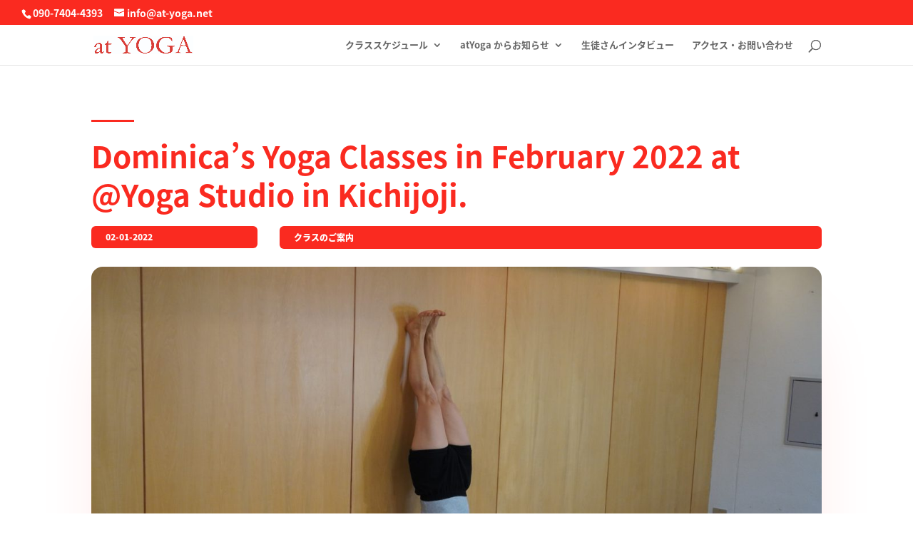

--- FILE ---
content_type: text/html; charset=utf-8
request_url: https://www.google.com/recaptcha/api2/aframe
body_size: 136
content:
<!DOCTYPE HTML><html><head><meta http-equiv="content-type" content="text/html; charset=UTF-8"></head><body><script nonce="c8OTBwqojjQuU_pil496DQ">/** Anti-fraud and anti-abuse applications only. See google.com/recaptcha */ try{var clients={'sodar':'https://pagead2.googlesyndication.com/pagead/sodar?'};window.addEventListener("message",function(a){try{if(a.source===window.parent){var b=JSON.parse(a.data);var c=clients[b['id']];if(c){var d=document.createElement('img');d.src=c+b['params']+'&rc='+(localStorage.getItem("rc::a")?sessionStorage.getItem("rc::b"):"");window.document.body.appendChild(d);sessionStorage.setItem("rc::e",parseInt(sessionStorage.getItem("rc::e")||0)+1);localStorage.setItem("rc::h",'1768909360803');}}}catch(b){}});window.parent.postMessage("_grecaptcha_ready", "*");}catch(b){}</script></body></html>

--- FILE ---
content_type: text/css
request_url: https://at-yoga.net/wp-content/et-cache/3199/et-core-unified-tb-487-deferred-3199.min.css?ver=1766147125
body_size: 1828
content:
.et_pb_section_1_tb_body.et_pb_section{padding-top:0px}.et_pb_post_content_0_tb_body p{line-height:1.8em}.et_pb_post_content_0_tb_body{font-size:16px;line-height:1.8em;font-weight:400}.et_pb_post_content_0_tb_body.et_pb_post_content a{color:#fa2a20!important}.et_pb_post_content_0_tb_body a{font-weight:800;text-shadow:0.08em 0.08em 0.08em #ffffff}.et_pb_post_content_0_tb_body blockquote{border-width:6px;border-color:#fa2a20}.et_pb_post_content_0_tb_body h1{font-weight:800;font-size:46px;line-height:1.4em}.et_pb_post_content_0_tb_body h2{font-weight:800;font-size:40px;line-height:1.4em}.et_pb_post_content_0_tb_body h3{font-weight:600;font-size:36px;line-height:1.4em}.et_pb_post_content_0_tb_body h4{font-size:28px;line-height:1.4em}.et_pb_post_content_0_tb_body h5{font-size:22px;line-height:1.4em}.et_pb_post_content_0_tb_body h6{font-size:16px;line-height:1.4em}.et_pb_post_content_0_tb_body img{border-radius:12px 12px 12px 12px!important;overflow:hidden!important}.et_pb_row_4_tb_body.et_pb_row{padding-top:0px!important;padding-bottom:0px!important;padding-top:0px;padding-bottom:0px}.et_pb_text_3_tb_body.et_pb_text{color:rgba(0,0,0,0)!important}.et_pb_text_3_tb_body{font-size:13px}.et_pb_text_3_tb_body.et_pb_text a,.et_pb_blurb_0_tb_body.et_pb_blurb .et_pb_blurb_description a{color:#ffffff!important}.et_pb_text_3_tb_body a{font-weight:600;font-size:12px}.et_pb_posts_nav.et_pb_post_nav_0_tb_body span a,.et_pb_posts_nav.et_pb_post_nav_0_tb_body span a span{font-weight:600;text-transform:uppercase;color:#7f7f7f!important;letter-spacing:1px;transition:color 300ms ease 0ms}.et_pb_posts_nav.et_pb_post_nav_0_tb_body span a:hover,.et_pb_posts_nav.et_pb_post_nav_0_tb_body span a span:hover{color:#ff6600!important}.et_pb_row_6_tb_body{border-top-width:2px;border-bottom-width:2px;border-color:rgba(68,70,95,0.08)}.et_pb_row_6_tb_body.et_pb_row{padding-top:80px!important;padding-bottom:80px!important;margin-top:40px!important;margin-bottom:40px!important;padding-top:80px;padding-bottom:80px}.et_pb_blurb_0_tb_body.et_pb_blurb .et_pb_module_header,.et_pb_blurb_0_tb_body.et_pb_blurb .et_pb_module_header a{font-weight:500;font-size:14px;color:#fa2a20!important;line-height:32px}.et_pb_blurb_0_tb_body.et_pb_blurb{font-weight:800;font-size:12px;color:#7f7f7f!important;font-weight:400}.et_pb_blurb_0_tb_body .et_pb_main_blurb_image .et_pb_only_image_mode_wrap,.et_pb_blurb_0_tb_body .et_pb_main_blurb_image .et-pb-icon{border-radius:75px 75px 75px 75px;overflow:hidden;border-width:4px;border-color:#ffffff}.et_pb_blurb_0_tb_body .et_pb_main_blurb_image .et_pb_image_wrap{box-shadow:0px 20px 40px 0px rgba(68,70,95,0.27);width:100px}.et_pb_blurb_0_tb_body .et_pb_blurb_content{max-width:800px}.et_pb_divider_1_tb_body{margin-bottom:0px!important;width:60px}.et_pb_divider_1_tb_body:before{border-top-color:#fa2a20;border-top-width:3px}.et_pb_text_4_tb_body.et_pb_text{color:rgba(0,0,0,0.48)!important}.et_pb_text_4_tb_body{font-family:'Montserrat',sans-serif;font-weight:500}.et_pb_text_4_tb_body h1,.et_pb_comments_0_tb_body h1.page_title,.et_pb_comments_0_tb_body h2.page_title,.et_pb_comments_0_tb_body h3.page_title,.et_pb_comments_0_tb_body h4.page_title,.et_pb_comments_0_tb_body h5.page_title,.et_pb_comments_0_tb_body h6.page_title{font-family:'Rubik',sans-serif;font-size:48px;line-height:1.4em}.et_pb_text_4_tb_body h2{font-size:36px;line-height:1.4em}.et_pb_blog_0_tb_body .et_pb_post .entry-title,.et_pb_blog_0_tb_body .not-found-title{line-height:1.4em!important}.et_pb_blog_0_tb_body .et_pb_post,.et_pb_blog_0_tb_body .et_pb_post .post-content *,.et_pb_comments_0_tb_body .comment-content p{color:#7f7f7f!important}.et_pb_blog_0_tb_body .et_pb_post .post-content,.et_pb_blog_0_tb_body.et_pb_bg_layout_light .et_pb_post .post-content p,.et_pb_blog_0_tb_body.et_pb_bg_layout_dark .et_pb_post .post-content p{font-size:12px}.et_pb_blog_0_tb_body .et_pb_post .post-meta,.et_pb_blog_0_tb_body .et_pb_post .post-meta a,#left-area .et_pb_blog_0_tb_body .et_pb_post .post-meta,#left-area .et_pb_blog_0_tb_body .et_pb_post .post-meta a{font-weight:600;font-size:12px;color:#7f7f7f!important}.et_pb_blog_0_tb_body .et_pb_post div.post-content a.more-link{font-weight:500;text-transform:uppercase;font-size:12px;color:#ff6600!important;letter-spacing:2px}.et_pb_blog_0_tb_body .pagination a{font-family:'Montserrat',sans-serif;font-weight:600;text-transform:uppercase;font-size:14px;color:#000000!important;letter-spacing:1px;line-height:1.5em}.et_pb_blog_0_tb_body .et_pb_blog_grid .et_pb_post{border-radius:16px 16px 16px 16px;overflow:hidden;border-width:24px;border-color:#ffffff}.et_pb_blog_0_tb_body .et_pb_post .entry-featured-image-url,.et_pb_blog_0_tb_body .et_pb_post .et_pb_slides,.et_pb_blog_0_tb_body .et_pb_post .et_pb_video_overlay{border-radius:8px 8px 8px 8px;overflow:hidden}.et_pb_blog_0_tb_body article.et_pb_post{box-shadow:0px 125px 250px -20px rgba(0,6,69,0.25)}.et_pb_blog_0_tb_body{font-weight:400}.et_pb_blog_0_tb_body .et_overlay:before{font-family:ETmodules!important;font-weight:400!important}.et_pb_row_9_tb_body{background-color:#fa2a20;border-radius:16px 16px 16px 16px;overflow:hidden}.et_pb_row_9_tb_body.et_pb_row{padding-top:50px!important;padding-right:40px!important;padding-bottom:50px!important;padding-left:40px!important;padding-top:50px;padding-right:40px;padding-bottom:50px;padding-left:40px}.et_pb_comments_0_tb_body .comment_postinfo span{color:#7f7f7f!important;line-height:1.6em!important}.et_pb_comments_0_tb_body #commentform textarea,.et_pb_comments_0_tb_body #commentform input[type='text'],.et_pb_comments_0_tb_body #commentform input[type='email'],.et_pb_comments_0_tb_body #commentform input[type='url'],.et_pb_comments_0_tb_body #commentform label{font-size:14px!important;line-height:1.4em!important}.et_pb_comments_0_tb_body{background-color:#ffffff;border-radius:10px 10px 10px 10px;overflow:hidden;padding-top:20px!important;padding-right:20px!important;padding-bottom:20px!important;padding-left:20px!important;box-shadow:0px 12px 24px -6px rgba(0,6,69,0.06)}.et_pb_comments_0_tb_body.et_pb_comments_module .commentlist li img.avatar{border-radius:100px 100px 100px 100px;overflow:hidden;border-width:4px;border-color:#ffffff}.et_pb_comments_0_tb_body #commentform textarea,.et_pb_comments_0_tb_body #commentform input[type='text'],.et_pb_comments_0_tb_body #commentform input[type='email'],.et_pb_comments_0_tb_body #commentform input[type='url']{border-radius:6px 6px 6px 6px;overflow:hidden;background-color:rgba(250,42,32,0.09);color:#44465f;padding-top:20px;padding-right:20px;padding-bottom:20px;padding-left:20px}body #page-container .et_pb_section .et_pb_comments_0_tb_body.et_pb_comments_module .et_pb_button{color:#ffffff!important;border-width:0px!important;border-radius:4px;letter-spacing:1px;font-size:12px;font-weight:500!important;text-transform:uppercase!important;background-color:#fa2a20;padding-top:8px!important;padding-right:16px!important;padding-bottom:8px!important;padding-left:16px!important}body #page-container .et_pb_section .et_pb_comments_0_tb_body.et_pb_comments_module .et_pb_button:before,body #page-container .et_pb_section .et_pb_comments_0_tb_body.et_pb_comments_module .et_pb_button:after{display:none!important}.et_pb_comments_0_tb_body #commentform textarea::-webkit-input-placeholder{color:#44465f}.et_pb_comments_0_tb_body #commentform textarea::-moz-placeholder{color:#44465f}.et_pb_comments_0_tb_body #commentform textarea:-ms-input-placeholder{color:#44465f}.et_pb_comments_0_tb_body #commentform input::-webkit-input-placeholder{color:#44465f}.et_pb_comments_0_tb_body #commentform input::-moz-placeholder{color:#44465f}.et_pb_comments_0_tb_body #commentform input:-ms-input-placeholder{color:#44465f}.et_pb_comments_0_tb_body #commentform textarea:focus,.et_pb_comments_0_tb_body #commentform input[type='text']:focus,.et_pb_comments_0_tb_body #commentform input[type='email']:focus,.et_pb_comments_0_tb_body #commentform input[type='url']:focus{color:#30335e}.et_pb_comments_0_tb_body #commentform textarea:focus::-webkit-input-placeholder{color:#30335e}.et_pb_comments_0_tb_body #commentform textarea:focus::-moz-placeholder{color:#30335e}.et_pb_comments_0_tb_body #commentform textarea:focus:-ms-input-placeholder{color:#30335e}.et_pb_comments_0_tb_body #commentform input:focus::-webkit-input-placeholder{color:#30335e}.et_pb_comments_0_tb_body #commentform input:focus::-moz-placeholder{color:#30335e}.et_pb_comments_0_tb_body #commentform input:focus:-ms-input-placeholder{color:#30335e}.et_pb_comments_0_tb_body .commentlist img.avatar{box-shadow:0px 20px 40px 0px rgba(68,70,95,0.27)}.et_pb_column_5_tb_body{background-color:#fa2a20;border-radius:6px 6px 6px 6px;overflow:hidden;padding-top:6px;padding-right:20px;padding-bottom:6px;padding-left:20px}.et_pb_column_9_tb_body{z-index:10!important;position:relative}.et_pb_divider_1_tb_body.et_pb_module{margin-left:auto!important;margin-right:auto!important}@media only screen and (max-width:980px){.et_pb_post_content_0_tb_body,.et_pb_post_content_0_tb_body h6{font-size:15px}.et_pb_post_content_0_tb_body h1{font-size:30px}.et_pb_post_content_0_tb_body h2,.et_pb_text_4_tb_body h2{font-size:26px}.et_pb_post_content_0_tb_body h3{font-size:23px}.et_pb_post_content_0_tb_body h4{font-size:20px}.et_pb_post_content_0_tb_body h5{font-size:18px}.et_pb_row_6_tb_body{border-top-width:2px;border-bottom-width:2px}.et_pb_row_6_tb_body.et_pb_row{padding-top:30px!important;padding-bottom:30px!important;margin-top:0px!important;margin-bottom:0px!important;padding-top:30px!important;padding-bottom:30px!important}.et_pb_text_4_tb_body h1,.et_pb_comments_0_tb_body h1.page_title,.et_pb_comments_0_tb_body h2.page_title,.et_pb_comments_0_tb_body h3.page_title,.et_pb_comments_0_tb_body h4.page_title,.et_pb_comments_0_tb_body h5.page_title,.et_pb_comments_0_tb_body h6.page_title{font-size:28px}}@media only screen and (max-width:767px){.et_pb_post_content_0_tb_body,.et_pb_post_content_0_tb_body a{font-size:13px}.et_pb_post_content_0_tb_body h1{font-size:24px}.et_pb_post_content_0_tb_body h2,.et_pb_text_4_tb_body h2{font-size:20px}.et_pb_post_content_0_tb_body h3{font-size:18px}.et_pb_post_content_0_tb_body h4{font-size:16px}.et_pb_post_content_0_tb_body h5{font-size:15px}.et_pb_post_content_0_tb_body h6{font-size:14px}.et_pb_row_6_tb_body{border-top-width:2px;border-bottom-width:2px}.et_pb_text_4_tb_body h1,.et_pb_comments_0_tb_body h1.page_title,.et_pb_comments_0_tb_body h2.page_title,.et_pb_comments_0_tb_body h3.page_title,.et_pb_comments_0_tb_body h4.page_title,.et_pb_comments_0_tb_body h5.page_title,.et_pb_comments_0_tb_body h6.page_title{font-size:21px}}

--- FILE ---
content_type: application/javascript
request_url: https://at-yoga.net/wp-content/plugins/ameliabooking/public/js/chunks/amelia-booking-events-list-6b10ba5a0bfff277caba.js
body_size: 57449
content:
wpJsonpAmeliaBookingPlugin([20],{1588:function(e,t,o){"use strict";Object.defineProperty(t,"__esModule",{value:!0});var a=o(0),i=o.n(a),n=o(669),s=o(654),r=o(674),l=o(336),c=o(657),m=o(763),d=o.n(m),p=o(696),u=o(706),h=o(700),f=o(655),g=o(796),b=o.n(g),v=o(662),y=o(679),_=o(632);t.default={name:"eventListForm",mixins:[n.a,u.a,y.a,s.a,l.a,c.a,p.a,h.a,f.a,v.a,r.a],data:function(){return{marketing:{event:null,payment:null},tags:[],pagination:{show:this.$root.settings.general.itemsPerPage,page:1,count:0},params:{tag:null,locationId:null,date:"ameliaBooking"in window&&"pastEventsDays"in window.ameliaBooking?i()().subtract(window.ameliaBooking.pastEventsDays,"days").toDate():new Date,page:1},options:{entities:{taxes:[],tags:[],locations:[]}},fetched:!1,fetchedFiltered:!1,events:[],event:null,payment:null,appointment:{bookings:[{customer:{email:"",externalId:null,firstName:"",id:null,lastName:"",phone:""},customFields:{},customerId:0,extras:[],persons:1}],payment:{amount:0,gateway:"",data:{}}},forms:{},eventInfoLabels:{},eventFilterLabels:{},eventSpotLabel:"",eventSpotsLabel:"",eventNoSpotsLabel:"",eventSpotsVisibility:!0,showSingleEventDetails:!0,timeZoneString:this.$root.settings.general.showClientTimeZone?Intl.DateTimeFormat().resolvedOptions().timeZone:this.$root.settings.wordpress.timezone}},created:function(){this.forms=this.getTranslatedForms("eventListForm"),this.eventInfoLabels=this.$root.settings.customization.forms?this.forms.eventListForm.eventDetailsForm.itemsStatic.eventDetailsFormField.labels:this.defaultFormsData.eventListForm.eventDetailsForm.itemsStatic.eventDetailsFormField.labels,this.showSingleEventDetails=this.$root.settings.customization.forms&&this.forms.eventListForm.eventDetailsForm.itemsStatic.eventDetailsFormField.hasOwnProperty("showSingleEvent")?this.forms.eventListForm.eventDetailsForm.itemsStatic.eventDetailsFormField.showSingleEvent:this.defaultFormsData.eventListForm.eventDetailsForm.itemsStatic.eventDetailsFormField.showSingleEvent,this.eventFilterLabels=this.$root.settings.customization.forms?this.forms.eventListForm.eventFilterForm.itemsStatic.eventFilterFormField.labels:this.defaultFormsData.eventListForm.eventFilterForm.itemsStatic.eventFilterFormField.labels,this.eventSpotLabel="ev_spot"in this.eventInfoLabels?this.eventInfoLabels.ev_spot.value||this.$root.labels.ev_spot:this.defaultFormsData.eventListForm.eventDetailsForm.itemsStatic.eventDetailsFormField.labels.ev_spot.value||this.$root.labels.ev_spot,this.eventSpotsLabel="ev_spots"in this.eventInfoLabels?this.eventInfoLabels.ev_spots.value||this.$root.labels.ev_spots:this.defaultFormsData.eventListForm.eventDetailsForm.itemsStatic.eventDetailsFormField.labels.ev_spots.value||this.$root.labels.ev_spots,this.eventNoSpotsLabel="ev_no_spots"in this.eventInfoLabels?this.eventInfoLabels.ev_no_spots.value||this.$root.labels.ev_no_spots:this.defaultFormsData.eventListForm.eventDetailsForm.itemsStatic.eventDetailsFormField.labels.ev_no_spots.value||this.$root.labels.ev_no_spots,this.eventSpotsVisibility=this.$root.settings.customization.forms&&"parts"in this.forms.eventListForm.eventDetailsForm.itemsStatic.eventDetailsFormField?this.forms.eventListForm.eventDetailsForm.itemsStatic.eventDetailsFormField.parts.ev_spots_number.visibility:this.defaultFormsData.eventListForm.eventFilterForm.itemsStatic.eventFilterFormField.parts.ev_spots_number.visibility,this.setCacheData(this.getContainerId(),!0),this.cacheData&&this.cacheData.request.queryParams&&(this.pagination.page=this.cacheData.request.queryParams.page,this.params.page=this.cacheData.request.queryParams.page,this.params.date=new Date(this.cacheData.request.queryParams.dates[0]),this.cacheData.request.queryParams.tag&&(this.params.tag=this.cacheData.request.queryParams.tag),this.cacheData.request.queryParams.locationId&&(this.params.locationId=this.cacheData.request.queryParams.locationId))},mounted:function(){this.getEntities(this.processListEntities),this.$root.shortcodeData.hasEventShortcode||this.inlineBookingSVG();var e=this.$root.shortcodeData.booking.eventId&&0===this.$root.shortcodeData.booking.eventRecurring;this.getEvents(e)},methods:{runCacheAction:function(){var e=this;if(this.loadingCacheBookingData){if("canceled"===this.cacheData.status||"failed"===this.cacheData.status)this.events.find(function(t){return t.id===e.cacheData.request.bookable.id}).showEventBooking=!0,setTimeout(function(){e.cacheData=null},500);else"paid"!==this.cacheData.status&&null!==this.cacheData.status||this.confirmedBooking(this.cacheData.response,!0,this.cacheData.request);this.loadingCacheBookingData=!1}},getContainerId:function(){return"amelia-app-booking"+this.$root.shortcodeData.counter},useGlobalCustomization:function(){return"ameliaBooking"in window&&"useGlobalCustomization"in window.ameliaBooking&&!0===window.ameliaBooking.useGlobalCustomization},getImages:function(e,t){for(var o=0;o<t;o++)e.push(e.shift());return e},setPlaces:function(e){this.appointment.bookings[0].persons=e},getBookableColor:function(e,t){return t?{color:"#ffffff","background-color":e.color,"border-color":"#ffffff"}:{color:e.color,"background-color":"","border-color":""}},getEventDatesAndTimes:function(e){var t=this,o=[];return this.getImplodedPeriods(e).forEach(function(e){var a=e.periodStart.split(" "),i=e.periodEnd.split(" ");e.isConnected?o.push(t.getFrontedFormattedDateTime(a)+" - "+t.getFrontedFormattedDateTime(i)):a[0]===i[0]?o.push(t.getFrontedFormattedDate(a[0])+" "+t.getFrontedFormattedTime(a[1])+" - "+t.getFrontedFormattedTime(i[1])):o.push(t.getFrontedFormattedDate(a[0])+" - "+t.getFrontedFormattedDate(i[0])+" "+t.getFrontedFormattedTime(a[1])+" - "+t.getFrontedFormattedTime(i[1]))}),o.join(", ")},showTags:function(){return this.options.entities.tags.length>1&&this.showDatePicker()},showDatePicker:function(){return null===this.getPreselectedEventId()||null!==this.getPreselectedEventId()&&this.getPreselectedEventRecurring()},showLocations:function(){return this.options.entities.locations.length>1&&this.showDatePicker()},getColumnLength:function(){return this.showTags()&&this.showLocations()?[12,12,24]:!this.showTags()&&this.showLocations()?[0,12,12]:this.showTags()&&!this.showLocations()?[12,12,0]:this.showTags()||this.showLocations()?[12,12,24]:[0,24,0]},getEventAvailability:function(e){return"approved"===e.status||"pending"===e.status?e.full?{label:this.eventInfoLabels.full.value||this.$root.labels.full,class:"full"}:e.upcoming?{label:this.eventInfoLabels.upcoming.value||this.$root.labels.upcoming,class:"upcoming"}:e.bookable?{label:this.eventInfoLabels.open.value||this.$root.labels.open,class:"open"}:{label:this.eventInfoLabels.closed.value||this.$root.labels.closed,class:"closed"}:{label:this.eventInfoLabels.canceled.value||this.$root.labels.canceled,class:"canceled"}},isEventInSameDay:function(e){var t=!0;if(1===e.periods.length)t=e.periods[0].periodStart.split(" ")[0]===e.periods[0].periodEnd.split(" ")[0];else{var o=e.periods[0].periodStart.split(" ")[0],a=e.periods[0].periodEnd.split(" ")[0];e.periods.forEach(function(e){e.periodStart.split(" ")[0]===o&&e.periodEnd.split(" ")[0]===a||(t=!1)})}return t},confirmedBooking:function(e,t,o){var a=this.events.find(function(t){return t.id===e.event.id});a.customTickets.length&&a.customPricing?(a.bookingToEventTickets.forEach(function(e){a.customTickets.filter(function(t){return t.id===e.eventTicketId})[0].sold+=e.persons,e.persons=0}),a.places=void 0===o?a.maxCapacity-this.getAllSoldTickets(a):a.places):a.places=void 0===o?a.places-e.booking.persons:a.places,a.places<=0&&(a.full=!0),a.addToCalendarData=this.getEventAddToCalendarData(e,t),void 0!==o&&(a.showEventDetails=!1,a.addToCalendarData.forceScroll=!0),_.a.hasAmeliaTracking(this)&&(this.marketing.event=e.event,this.marketing.payment=void 0!==o&&null!==o?o.appointment.payment:this.appointment.payment,"onSite"===this.appointment.payment.gateway?_.a.trackAmeliaData(this,this.$root.marketing,"event","Schedule"):_.a.trackAmeliaData(this,this.$root.marketing,"event","Purchase")),"beforeConfirmedBooking"in window?window.beforeConfirmedBooking(a.addToCalendarData):(a.showEventBooking=!1,a.showAddToCalendar=!0,a.bookingCompleted=!0)},getSearchParams:function(){var e=JSON.parse(JSON.stringify(this.params)),t=this.getPreselectedEventId(),o=this.getPreselectedEventRecurring(),a=this.getPreselectedTag()?this.getPreselectedTag():e.tag,i=this.getPreselectedEmployee();return a||(a=null),{dates:e.date?[this.getDateString(e.date)]:[this.getDateString(this.getNowDate())],tag:a,locationId:e.locationId,page:this.pagination.page,id:t,recurring:o,providers:i?[i]:null}},getBookableData:function(e){var t=null;if(e.customTickets.length&&e.customPricing){var o=0,a=0;e.customTickets.forEach(function(t){var i=e.bookingToEventTickets.filter(function(e){return e.eventTicketId===t.id})[0].price,n=e.bookingToEventTickets.filter(function(e){return e.eventTicketId===t.id})[0].persons;e.bookingToEventTickets.filter(function(e){return e.eventTicketId===t.id})[0].name=t.name,a+=n,o+=(e.aggregatedPrice||0===n?n:1)*i}),e.price=o,t={totalTickets:a,totalPrice:o,bookingToEventTickets:e.bookingToEventTickets}}return{id:e.id,name:e.name,price:e.price,depositData:"disabled"!==e.depositPayment?{deposit:e.deposit,depositPayment:e.depositPayment,depositPerPerson:e.depositPerPerson,depositFullPayment:e.fullPayment}:null,maxCapacity:e.maxCapacity,color:e.color,aggregatedPrice:e.aggregatedPrice,bookingStart:e.periods[0].periodStart,bookingStartTime:e.periods[0].periodStart.split(" ")[1],ticketsData:t}},getEvents:function(e){var t=this;this.$http.get(this.$root.getAjaxUrl+"/events",{params:this.getAppropriateUrlParams(this.getSearchParams())}).then(function(o){var a=t;t.events=[],t.pagination.count=o.data.data.count,o.data.data.events.forEach(function(t){t.gallery=t.gallery.sort(function(e,t){return e.position>t.position?1:-1}),t.showEventDetails=(e||1===o.data.data.events.length)&&a.showSingleEventDetails,t.showEventBooking=!1,t.showAddToCalendar=!1,t.bookingCompleted=!1,a.$root.useTranslations&&(t.name=a.getNameTranslated(t),t.description=a.getDescriptionTranslated(t),t.customTickets.forEach(function(e){e.name=a.getTicketTranslated(e)})),t.customTickets.length&&t.customPricing&&(t.bookingToEventTickets=a.setTicketsData(t)),a.events.push(t),a.$root.settings.general.showClientTimeZone&&t.periods.forEach(function(e){var t=i()(e.periodStart,"YYYY-MM-DD HH:mm:ss").toDate().getTimezoneOffset(),o=i()(e.periodEnd,"YYYY-MM-DD HH:mm:ss").toDate().getTimezoneOffset();e.periodStart=t>0?i.a.utc(e.periodStart,"YYYY-MM-DD HH:mm:ss").subtract(t,"minutes").format("YYYY-MM-DD HH:mm:ss"):i.a.utc(e.periodStart,"YYYY-MM-DD HH:mm:ss").add(-1*t,"minutes").format("YYYY-MM-DD HH:mm:ss"),e.periodEnd=o>0?i.a.utc(e.periodEnd,"YYYY-MM-DD HH:mm:ss").subtract(o,"minutes").format("YYYY-MM-DD HH:mm:ss"):i.a.utc(e.periodEnd,"YYYY-MM-DD HH:mm:ss").add(-1*o,"minutes").format("YYYY-MM-DD HH:mm:ss")})}),t.runCacheAction(),"ameliaEventsLoaded"in window&&window.ameliaEventsLoaded(a.events),t.fetched=!0,t.fetchedFiltered=!0}).catch(function(e){console.log(e.message)})},toggleEventDetails:function(e){var t=this;e.showEventDetails=!e.showEventDetails,this.events.forEach(function(t){t.id!==e.id&&(t.showEventDetails=!1,t.showEventBooking=!1,t.showAddToCalendar=!1,t.showConfirmBooking=!1)}),e.showEventBooking=!1,this.appointment.bookings[0].persons=1,this.updateSettings(e.settings),setTimeout(function(){t.scrollView("am-event-"+e.id,"start")},300),"ameliaEventSelected"in window&&window.ameliaEventSelected(e),_.a.hasAmeliaTracking(this.$root.marketing,e)&&(this.marketing.event=e,_.a.trackAmeliaData(this,this.$root.marketing,"event","SelectEvent"))},toggleEventBooking:function(e){e.showEventDetails=!e.showEventDetails,e.showEventBooking=!e.showEventBooking,this.appointment.payment={amount:0,gateway:"",data:{}},setTimeout(function(){var t=document.getElementById("am-event-"+e.id);void 0!==t&&null!==t&&t.scrollIntoView({behavior:"smooth",block:"start",inline:"start"})},300),this.updateSettings(e.settings)},getLocation:function(e){if(e.locationId&&this.options.entities.locations.length){var t=this.options.entities.locations.find(function(t){return t.id===e.locationId});return void 0!==t?t.name:""}if(e.customLocation)return e.customLocation},inlineBookingSVG:function(){o(661).init({svgSelector:"img.svg-booking",initClass:"js-inlinesvg"})},ticketSpots:function(e,t,o){return o.spots-o.sold-e.bookingToEventTickets[t].persons},ticketSpotsNumber:function(e){return e<=0&&(e=""),e+" "+this.spotsLabels(e)},spotsLabels:function(e){return e>1?this.eventSpotsLabel:1===e?this.eventSpotLabel:this.eventNoSpotsLabel}},computed:{selectedDateInput:function(){return this.$moment(this.params.date).format(this.momentDateFormat)}},watch:{"pagination.page":function(){this.cacheData&&this.cacheData.request.queryParams?this.cacheData.request.queryParams=null:this.getEvents(!1)}},components:{ConfirmBooking:d.a,AddToCalendar:b.a}}},1589:function(e,t){e.exports={render:function(){var e=this,t=e.$createElement,o=e._self._c||t;return o("div",{staticClass:"am-wrap",attrs:{id:"amelia-booking-wrap"}},[o("div",{directives:[{name:"show",rawName:"v-show",value:!e.fetched,expression:"!fetched"}],staticClass:"am-spinner am-section"},[o("img",{staticClass:"svg-booking am-spin",attrs:{src:e.$root.getUrl+"public/img/oval-spinner.svg"}}),e._v(" "),o("img",{staticClass:"svg-booking am-hourglass",attrs:{src:e.$root.getUrl+"public/img/hourglass.svg"}})]),e._v(" "),o("div",{directives:[{name:"show",rawName:"v-show",value:e.fetched,expression:"fetched"}],attrs:{id:"am-events-booking"}},[o("div",{staticClass:"am-events-filter"},[o("el-row",{attrs:{gutter:24}},[o("el-col",{directives:[{name:"show",rawName:"v-show",value:e.showTags(),expression:"showTags()"}],class:e.$root.settings.customization.forms?"el-form-item am-select-"+e.$options.name:"",attrs:{sm:e.getColumnLength()[0]}},[o("el-select",{attrs:{clearable:"",placeholder:e.eventFilterLabels.event_type.value||e.$root.labels.event_type,"popper-class":e.$root.settings.customization.forms?"am-dropdown-"+e.$options.name:""},on:{change:function(t){return e.getEvents(!1)}},model:{value:e.params.tag,callback:function(t){e.$set(e.params,"tag",t)},expression:"params.tag"}},[o("template",{slot:"prefix"},[o("svg",{attrs:{width:"20",height:"18",viewBox:"0 0 20 18",fill:"none",xmlns:"http://www.w3.org/2000/svg"}},[o("path",{attrs:{d:"M17.5 17.4999H2.5C1.84661 17.508 1.21666 17.2568 0.748098 16.8013C0.279533 16.3459 0.0105328 15.7233 0 15.0699V2.92994C0.0105328 2.27659 0.279533 1.65403 0.748098 1.19858C1.21666 0.743137 1.84661 0.491921 2.5 0.499942H7.1C7.24771 0.500919 7.39336 0.534605 7.5265 0.59858C7.65964 0.662555 7.77695 0.755229 7.87 0.869942L10.47 4.04994H17.47C17.796 4.04198 18.1204 4.09866 18.4244 4.21672C18.7285 4.33478 19.0061 4.51188 19.2413 4.7378C19.4765 4.96372 19.6647 5.23398 19.7949 5.53299C19.9251 5.83201 19.9948 6.15385 20 6.47994V15.0699C19.9895 15.7233 19.7205 16.3459 19.2519 16.8013C18.7833 17.2568 18.1534 17.508 17.5 17.4999Z"}})])]),e._v(" "),e._l(e.options.entities.tags.map(function(e){return e.name}),function(e,t){return o("el-option",{key:t,attrs:{label:e,value:e}})})],2)],1),e._v(" "),o("el-col",{directives:[{name:"show",rawName:"v-show",value:e.showDatePicker(),expression:"showDatePicker()"}],staticClass:"v-calendar-column",class:e.$root.settings.customization.forms?"am-calendar-"+e.$options.name:"",attrs:{sm:e.getColumnLength()[1]}},[o("v-date-picker",{staticClass:"am-calendar-picker",attrs:{id:"am-calendar-picker","tint-color":"#1A84EE",mode:"single","popover-visibility":"focus","popover-direction":"bottom","popover-align":"center","input-props":{class:"el-input__inner",placeholder:this.$root.labels.event_pick_min_date,readonly:!0},"show-day-popover":!1,"is-expanded":!1,"is-inline":!1,"is-required":!0,formats:e.vCalendarFormats},on:{input:function(t){return e.getEvents(!1)}},model:{value:e.params.date,callback:function(t){e.$set(e.params,"date",t)},expression:"params.date"}},[o("el-input",{attrs:{readonly:""},model:{value:e.selectedDateInput,callback:function(t){e.selectedDateInput=t},expression:"selectedDateInput"}},[o("template",{slot:"prefix"},[o("svg",{attrs:{xmlns:"http://www.w3.org/2000/svg",width:"20",height:"22",viewBox:"0 0 22 24"}},[o("path",{attrs:{"fill-rule":"evenodd",d:"M15.714 2.667H6.286V0H2.75v2.667H.78A.783.783 0 0 0 0 3.45v19.764A.78.78 0 0 0 .783 24h20.434a.785.785 0 0 0 .783-.785V3.451a.782.782 0 0 0-.78-.784h-1.97V0h-3.536v2.667zM2.75 21.429V8h16.5v13.429H2.75zM12 14v6h6v-6h-6z"}})])])],2)],1)],1),e._v(" "),o("el-col",{directives:[{name:"show",rawName:"v-show",value:e.showLocations(),expression:"showLocations()"}],class:e.$root.settings.customization.forms?"el-form-item am-select-"+e.$options.name:"",attrs:{sm:e.getColumnLength()[2]}},[o("el-select",{attrs:{clearable:"",placeholder:(e.eventFilterLabels.hasOwnProperty("event_location")?e.eventFilterLabels.event_location.value:"")||e.$root.labels.event_location,"popper-class":e.$root.settings.customization.forms?"am-dropdown-"+e.$options.name:""},on:{change:function(t){return e.getEvents(!1)}},model:{value:e.params.locationId,callback:function(t){e.$set(e.params,"locationId",t)},expression:"params.locationId"}},[o("template",{slot:"prefix"},[o("svg",{attrs:{width:"20",height:"24",viewBox:"0 0 20 24",fill:"none",xmlns:"http://www.w3.org/2000/svg"}},[o("path",{attrs:{d:"M10 0.16674C7.54075 0.166617 5.18082 1.13713 3.43314 2.86733C1.68546 4.59753 0.69128 6.9476 0.666687 9.40674C0.666687 15.8001 8.89169 22.9167 9.24169 23.2201C9.45301 23.4008 9.72194 23.5001 10 23.5001C10.2781 23.5001 10.547 23.4008 10.7584 23.2201C11.1667 22.9167 19.3334 15.8001 19.3334 9.40674C19.3088 6.9476 18.3146 4.59753 16.5669 2.86733C14.8192 1.13713 12.4593 0.166617 10 0.16674ZM10 20.7584C8.05169 18.9034 3.00002 13.7584 3.00002 9.40674C3.00002 7.55022 3.73752 5.76975 5.05027 4.45699C6.36303 3.14424 8.1435 2.40674 10 2.40674C11.8565 2.40674 13.637 3.14424 14.9498 4.45699C16.2625 5.76975 17 7.55022 17 9.40674C17 13.7234 11.9484 18.9034 10 20.7584Z"}}),e._v(" "),o("path",{attrs:{d:"M10 4.83337C9.19241 4.83337 8.40294 5.07286 7.73144 5.52154C7.05994 5.97022 6.53656 6.60795 6.22751 7.35408C5.91845 8.10022 5.83759 8.92124 5.99514 9.71333C6.1527 10.5054 6.5416 11.233 7.11266 11.8041C7.68373 12.3751 8.41131 12.764 9.2034 12.9216C9.99548 13.0791 10.8165 12.9983 11.5626 12.6892C12.3088 12.3802 12.9465 11.8568 13.3952 11.1853C13.8439 10.5138 14.0833 9.72431 14.0833 8.91671C14.0833 7.83374 13.6531 6.79513 12.8874 6.02935C12.1216 5.26358 11.083 4.83337 10 4.83337ZM10 10.6667C9.6539 10.6667 9.31555 10.5641 9.02777 10.3718C8.73998 10.1795 8.51568 9.90617 8.38323 9.5864C8.25077 9.26663 8.21612 8.91477 8.28364 8.5753C8.35116 8.23583 8.51784 7.92401 8.76258 7.67927C9.00732 7.43453 9.31914 7.26786 9.65861 7.20033C9.99807 7.13281 10.3499 7.16746 10.6697 7.29992C10.9895 7.43237 11.2628 7.65667 11.4551 7.94446C11.6474 8.23225 11.75 8.57059 11.75 8.91671C11.75 9.38084 11.5656 9.82596 11.2375 10.1541C10.9093 10.4823 10.4641 10.6667 10 10.6667Z"}})])]),e._v(" "),e._l(e.options.entities.locations,function(e,t){return o("el-option",{key:t,attrs:{label:e.name,value:e.id}})})],2)],1)],1)],1),e._v(" "),o("div",{staticClass:"am-event-list",style:{opacity:e.fetchedFiltered?1:"0.3","pointer-events":e.fetchedFiltered?"all":"none"}},e._l(e.events,function(t,a){return t.show?o("div",{key:a,staticClass:"am-event",class:[{"am-active":t.showEventDetails,inactive:e.events.filter(function(e){return(e.showEventDetails||e.showEventBooking||e.showAddToCalendar)&&e.id!==t.id}).length>0,canceled:"canceled"===e.getEventAvailability(t).class,closed:"closed"===e.getEventAvailability(t).class&&!t.showAddToCalendar,full:"full"===e.getEventAvailability(t).class,upcoming:"upcoming"===e.getEventAvailability(t).class},e.$root.settings.customization.forms?"am-form-"+e.$options.name:""],style:{"pointer-events":"all"},attrs:{id:"am-event-"+t.id}},[o("div",{staticClass:"am-event-data",on:{click:function(o){return e.toggleEventDetails(t)}}},[e.isEventInSameDay(t)?o("div",{staticClass:"am-event-date"},[o("div",{staticClass:"am-event-date-month",style:e.getBookableColor(t,!1)},[e._v("\n              "+e._s(e.getEventFrontedFormattedDate(t.periods[0].periodStart).split(" ")[0])+"\n            ")]),e._v(" "),o("div",{staticClass:"am-event-date-day"},[e._v("\n              "+e._s(e.getEventFrontedFormattedDate(t.periods[0].periodStart).split(" ")[1])+"\n            ")])]):o("div",{staticClass:"am-event-dates"},[o("div",[o("div",{staticClass:"am-event-date-month",style:e.getBookableColor(t,!1)},[e._v("\n                "+e._s(e.getEventFrontedFormattedDate(t.periods[0].periodStart).split(" ")[0])+"\n              ")]),e._v(" "),o("div",{staticClass:"am-event-date-day"},[e._v("\n                "+e._s(e.getEventFrontedFormattedDate(t.periods[0].periodStart).split(" ")[1])+"\n              ")])]),e._v(" "),o("div",[o("div",{staticClass:"am-event-date-month",style:e.getBookableColor(t,!1)},[e._v("\n                "+e._s(e.getEventFrontedFormattedDate(t.periods[t.periods.length-1].periodEnd).split(" ")[0])+"\n              ")]),e._v(" "),o("div",{staticClass:"am-event-date-day"},[e._v("\n                "+e._s(e.getEventFrontedFormattedDate(t.periods[t.periods.length-1].periodEnd).split(" ")[1])+"\n              ")])])]),e._v(" "),o("div",{staticClass:"am-event-info"},[o("div",{staticClass:"am-event-title"},[e._v("\n              "+e._s(t.name)+"\n              "),o("span",{staticClass:"am-event-booking-status",class:e.getEventAvailability(t).class},[e._v("\n                "+e._s(e.getEventAvailability(t).label)+"\n              ")])]),e._v(" "),o("div",{staticClass:"am-event-sub-info"},[e.eventInfoLabels.event_capacity.visibility?o("div",{staticClass:"am-event-sub-info-capacity"},[o("img",{attrs:{src:e.$root.getUrl+"public/img/capacity.svg"}}),e._v("\n                "+e._s(e.eventInfoLabels.event_capacity.value||e.$root.labels.event_capacity)+"\n                "+e._s(t.maxCapacity-t.places)+" / "+e._s(t.maxCapacity)+"\n              ")]):e._e(),e._v(" "),e.getLocation(t)&&e.eventInfoLabels.location.visibility?o("div",[o("img",{attrs:{src:e.$root.getUrl+"public/img/pin.svg"}}),e._v(" "+e._s(e.getLocation(t))+"\n              ")]):e._e(),e._v(" "),e.eventInfoLabels.event_date.visibility?o("div",[o("img",{attrs:{src:e.$root.getUrl+"public/img/clock.svg"}}),e._v(" "+e._s(e.getEventDatesAndTimes(t.periods))+"\n              ")]):e._e(),e._v(" "),e.eventInfoLabels.time_zone.visibility?o("div",[e._v("\n                "+e._s(e.timeZoneString)+"\n              ")]):e._e()])]),e._v(" "),0!==t.price&&e.eventInfoLabels.event_price.visibility||t.customTickets.length&&t.customPricing&&e.eventInfoLabels.event_price.visibility?o("div",{staticClass:"am-event-price",style:e.getBookableColor(t,!0)},[e._v("\n            "+e._s(t.customTickets.length&&t.customPricing?e.$root.labels.from+" "+e.getFormattedPrice(e.getMinTicketPrice(t),!e.$root.settings.payments.hideCurrencySymbolFrontend):e.getFormattedPrice(t.price,!e.$root.settings.payments.hideCurrencySymbolFrontend))+"\n          ")]):e.eventInfoLabels.event_price.visibility?o("div",{staticClass:"am-event-price am-event-free",style:e.getBookableColor(t,!1)},[e._v("\n            "+e._s(e.eventInfoLabels.event_free.value||e.$root.labels.event_free)+"\n          ")]):e._e()]),e._v(" "),o("transition",{attrs:{name:"fade"}},[o("div",{directives:[{name:"show",rawName:"v-show",value:t.showEventDetails,expression:"evt.showEventDetails"}]},[t.gallery&&t.gallery.length||t.description&&t.description.length?o("div",{staticClass:"am-event-details"},[t.gallery&&t.gallery.length?o("div",{staticClass:"am-event-photos"},e._l(t.gallery,function(a,i){return o("div",{key:a.id},[o("lightbox",{attrs:{thumbnail:a.pictureThumbPath,images:e.getImages(t.gallery.map(function(e){return e.pictureFullPath}),i)}},[o("lightbox-default-loader",{attrs:{slot:"loader"},slot:"loader"})],1)],1)}),0):e._e(),e._v(" "),t.description&&t.description.length?o("div",{staticClass:"am-event-about"},[o("div",[e._v(e._s(e.eventInfoLabels.event_about.value||e.$root.labels.event_about))]),e._v(" "),o("div",{staticClass:"ql-description",domProps:{innerHTML:e._s(t.description)}})]):e._e()]):e._e(),e._v(" "),"open"===e.getEventAvailability(t).class?o("div",{staticClass:"am-event-book-cta",class:e.getEventAvailability(t).class},[e.eventInfoLabels.event_book.visibility?o("div",{staticClass:"am-event-book-cta__inner"},[o("span",[e._v("\n                  "+e._s(e.eventInfoLabels.event_book.value||e.$root.labels.event_book)+"\n                ")])]):e._e(),e._v(" "),o("div",{style:{flexWrap:"wrap",width:"100%"}},[o("el-form",[t.bringingAnyone&&!t.customPricing?o("el-form-item",{class:e.$root.settings.customization.forms?"am-input-number-"+e.$options.name:""},[o("template",{slot:"label"},[o("span",{style:{fontWeight:700,color:e.$root.settings.customization.useGlobalColors.eventListForm?e.$root.settings.customization.globalColors.formTextColor:e.forms.eventListForm.globalSettings.formTextColor}},[e._v("\n                        "+e._s(e.eventInfoLabels.event_book_persons.value||e.$root.labels.event_book_persons)+"\n                      ")])]),e._v(" "),o("el-input-number",{attrs:{value:e.appointment.bookings[0].persons,min:1,max:null!==t.maxExtraPeople&&t.places>t.maxExtraPeople?t.maxExtraPeople+1:t.places,type:"number"},on:{change:e.setPlaces}})],2):t.customTickets.length&&t.customPricing?o("div",{staticClass:"am-ticket-box",style:{flexWrap:"wrap"}},e._l(t.customTickets,function(a,i){return a.enabled?o("div",{key:a.id,staticClass:"am-ticket"},[o("el-row",{staticClass:"justify-content-center"},[o("el-col",{staticClass:"am-ticket-info",attrs:{sm:12,lg:12}},[o("span",{staticClass:"am-ticket-name",style:{fontWeight:500,color:e.forms.eventListForm.globalSettings.formTextColor}},[e._v("\n                            "+e._s(a.name)+"\n                          ")]),e._v(" "),o("div",{staticClass:"am-event-price",style:{fontWeight:500}},[e._v("\n                            "+e._s(e.getFormattedPrice(a.dateRangePrice?a.dateRangePrice:a.price,!e.$root.settings.payments.hideCurrencySymbolFrontend))+"\n                          ")]),e._v(" "),!t.maxCustomCapacity&&e.eventSpotsVisibility?o("span",[e._v("\n                            "+e._s(e.ticketSpotsNumber(e.ticketSpots(t,i,a)))+"\n                          ")]):e._e()]),e._v(" "),o("el-col",{staticClass:"am-ticket-number-of-people",attrs:{sm:12,lg:12}},[o("p",[e._v("\n                            "+e._s(e.eventInfoLabels.event_book_persons.value||e.$root.labels.event_book_persons)+"\n                          ")]),e._v(" "),o("el-input-number",{style:{maxHeight:"32px",lineHeight:"32px",overflow:"hidden"},attrs:{size:"mini",type:"number",max:e.getMaxTicketSelected(t,a,t.bookingToEventTickets),min:0,disabled:e.disableTicketSelection(t,a,t.bookingToEventTickets,t.bookingToEventTickets[i].persons)},on:{blur:function(){t.bookingToEventTickets[i].persons||(t.bookingToEventTickets[i].persons=0)}},model:{value:t.bookingToEventTickets[i].persons,callback:function(o){e.$set(t.bookingToEventTickets[i],"persons",o)},expression:"evt.bookingToEventTickets[index].persons"}})],1)],1)],1):e._e()}),0):e._e()],1)],1)]):e._e(),e._v(" "),"open"===e.getEventAvailability(t).class?o("div",{staticClass:"am-event-book-continue"},[o("el-button",{style:e.getBookableColor(t,!0),attrs:{type:"primary",disabled:!t.customPricing&&t.places<=0||t.customPricing&&t.customTickets.length>0&&0===e.selectedTicketsCount(t.bookingToEventTickets)},on:{click:function(o){return e.toggleEventBooking(t)}}},[e._v("\n                "+e._s(e.$root.labels.continue)+"\n              ")])],1):e._e()])]),e._v(" "),o("transition",{attrs:{name:"fade"}},[o("div",{directives:[{name:"show",rawName:"v-show",value:t.showEventBooking,expression:"evt.showEventBooking"}],staticClass:"am-event-booking"},[t.showEventBooking?o("confirm-booking",e._b({attrs:{visible:t.showEventBooking,dialogClass:"am-confirm-booking-events-list","form-type":"eventListForm","forms-data":e.forms.eventListForm},on:{"update:visible":function(o){return e.$set(t,"showEventBooking",o)},confirmedBooking:e.confirmedBooking,cancelBooking:function(e){t.showEventBooking=!1}}},"confirm-booking",!e.cacheData||"canceled"!==e.cacheData.status&&"failed"!==e.cacheData.status?{bookableType:"event",containerId:e.getContainerId(),taxes:e.options.entities.taxes,bookable:e.getBookableData(t),marketing:e.marketing,appointment:e.appointment,event:t,customFields:e.options.entities.customFields,phonePopulated:e.phonePopulated,useGlobalCustomization:e.useGlobalCustomization(),queryParams:e.getSearchParams()}:e.getCacheDataRequestProps(),!1)):e._e()],1)]),e._v(" "),o("transition",{attrs:{name:"fade"}},[o("div",{directives:[{name:"show",rawName:"v-show",value:t.showAddToCalendar,expression:"evt.showAddToCalendar"}],staticClass:"am-event-booking"},[t.showAddToCalendar?o("add-to-calendar",{attrs:{"form-type":"eventListForm","forms-data":e.forms.eventListForm,addToCalendarData:t.addToCalendarData},on:{closeDialogAddToCalendar:function(e){t.showAddToCalendar=!1}}}):e._e()],1)])],1):e._e()}),0),e._v(" "),o("div",{staticClass:"am-event-pagination"},[o("el-pagination",{directives:[{name:"show",rawName:"v-show",value:e.pagination.count>e.pagination.show&&e.events.length>0,expression:"pagination.count > pagination.show && events.length > 0"}],attrs:{"page-size":e.pagination.show,total:e.pagination.count,layout:"prev, pager, next","current-page":e.pagination.page},on:{"update:currentPage":function(t){return e.$set(e.pagination,"page",t)},"update:current-page":function(t){return e.$set(e.pagination,"page",t)}}})],1),e._v(" "),o("div",{directives:[{name:"show",rawName:"v-show",value:0===e.events.length,expression:"events.length === 0"}],staticClass:"am-empty-state am-section"},[o("img",{attrs:{src:e.$root.getUrl+"public/img/emptystate.svg"}}),e._v(" "),o("p",[e._v(e._s(e.$root.labels.no_results))])])]),e._v(" "),e.$root.licence.isLite&&e.$root.settings.general.backLink.enabled?o("div",{staticClass:"am-lite-footer"},[o("a",{staticClass:"am-lite-footer-link",attrs:{rel:"nofollow",href:e.$root.settings.general.backLink.url,target:"_blank"}},[e._v("\n      "+e._s(e.$root.settings.general.backLink.label)+"\n    ")])]):e._e()])},staticRenderFns:[]}},1663:function(e,t,o){var a=o(90)(o(1588),o(1589),!1,null,null,null);e.exports=a.exports},654:function(e,t,o){"use strict";t.a={data:function(){return{colors:["1788FB","4BBEC6","FBC22D","FA3C52","D696B8","689BCA","26CC2B","FD7E35","E38587","774DFB","31CDF3","6AB76C","FD5FA1","A697C5"],usedColors:[]}},methods:{deleteImage:function(e){e.pictureThumbPath="",e.pictureFullPath=""},getAppropriateUrlParams:function(e){if("disableUrlParams"in this.$root.settings.activation&&!this.$root.settings.activation.disableUrlParams)return e;var t=JSON.parse(JSON.stringify(e));return["categories","services","packages","employees","providers","providerIds","extras","locations","events","types","dates"].forEach(function(e){if("extras"===e&&e in t){t.extras=JSON.parse(t.extras);var o=[];t.extras.forEach(function(e){o.push(e.id+"-"+e.quantity)}),t.extras=o.length?o:null}e in t&&Array.isArray(t[e])&&t[e].length&&(t[e]=t[e].join(","))}),t},inlineSVG:function(){var e=o(661);e.init({svgSelector:"img.svg-amelia",initClass:"js-inlinesvg"})},inlineSVGCabinet:function(){setTimeout(function(){o(661).init({svgSelector:"img.svg-cabinet",initClass:"js-inlinesvg"})},100)},imageFromText:function(e){var t=arguments.length>1&&void 0!==arguments[1]?arguments[1]:{},o=arguments.length>2&&void 0!==arguments[2]&&arguments[2],a=this.getNameInitials(e),i=Math.floor(Math.random()*this.colors.length),n=this.colors[i];if(this.usedColors.push(this.colors[i]),this.colors.splice(i,1),0===this.colors.length&&(this.colors=this.usedColors,this.usedColors=[]),o)return t.firstName?this.$root.getUrl+"public/img/default-employee.svg":t.latitude?this.$root.getUrl+"public/img/default-location.svg":this.$root.getUrl+"public/img/default-service.svg";var s=document.createElement("canvas");s.width=100,s.height=100;var r=s.getContext("2d");return r.fillStyle=n.startsWith("#")?n:"#"+n,r.fillRect(0,0,s.width,s.height),r.font="40px Arial",r.fillStyle="#ffffff",r.textAlign="center",r.textBaseline="middle",r.fillText(a,s.width/2,s.height/2),s.toDataURL("image/png")},pictureLoad:function(e,t){if(null!==e){var o=!0===t?e.firstName+" "+e.lastName:e.name;if(void 0!==o)return e.pictureThumbPath=e.pictureThumbPath||this.imageFromText(o),e.pictureThumbPath}},imageLoadError:function(e,t){var o=!0===t?e.firstName+" "+e.lastName:e.name;void 0!==o&&(e.pictureThumbPath=this.imageFromText(o,e,!0))},getNameInitials:function(e){return e.split(" ").map(function(e){return e.charAt(0)}).join("").toUpperCase().substring(0,3).replace(/[^\w\s]/g,"")}}}},655:function(e,t,o){"use strict";var a="function"==typeof Symbol&&"symbol"==typeof Symbol.iterator?function(e){return typeof e}:function(e){return e&&"function"==typeof Symbol&&e.constructor===Symbol&&e!==Symbol.prototype?"symbol":typeof e};t.a={data:function(){return{}},methods:{replaceExistingObjectProperties:function(e,t){var o=this;Object.keys(e).forEach(function(i){null!==e[i]&&"object"===a(e[i])&&i in t?o.replaceExistingObjectProperties(e[i],t[i]):i in t&&(e[i]=t[i])})},addMissingObjectProperties:function(e,t){var o=this;Object.keys(t).forEach(function(i){var n=!1;i in e||("object"===a(t[i])?(e[i]={},n=!0):(e[i]=null,n=!0)),null===t[i]||"object"!==a(t[i])?n&&(e[i]=t[i]):o.addMissingObjectProperties(e[i],t[i])})},scrollView:function(e,t,o){"undefined"!=typeof jQuery&&(void 0!==o&&o||jQuery(window).width()<=600)&&setTimeout(function(){var o=document.getElementById(e);void 0!==o&&null!==o&&o.scrollIntoView({behavior:"smooth",block:t,inline:"end"})},200)},scrollViewInModal:function(e){this.$nextTick(function(){var t=document.getElementById(e),o=document.querySelectorAll(".am-dialog-scrollable");if(t&&o&&o.length){var a=t,i=t.offsetTop;do{i+=(a=a.offsetParent).offsetTop}while(a===o[0]);o[0].scrollTop=i}})},getUrlQueryParams:function(e){var t=e.indexOf("#")>0?e.substring(0,e.indexOf("#")).split("?")[1]:e.split("?")[1];if(t){var o=[],a={};return t.split("&").forEach(function(e){o=e.split("="),a[o[0]]=decodeURIComponent(o[1]).replace(/\+/g," ")}),a}},getUrlParams:function(e){var t={};if(-1!==e.indexOf("?")){var o=[];e.split("?")[1].split("&").forEach(function(e){o=e.split("="),t[o[0]]=decodeURIComponent(o[1]).replace(/\+/g," ")})}return t},removeURLParameter:function(e,t){var o=e.split("?");if(o.length>=2){for(var a=encodeURIComponent(t)+"=",i=o[1].split(/[&;]/g),n=i.length;n-- >0;)-1!==i[n].lastIndexOf(a,0)&&i.splice(n,1);return e=o[0]+(i.length>0?"?"+i.join("&"):"")}return e},capitalizeFirstLetter:function(e){return e.charAt(0).toUpperCase()+e.slice(1)},trimProperty:function(e,t){e[t]=e[t].trim()}}}},657:function(e,t,o){"use strict";t.a={data:function(){return{currencies:[{symbol:"$",name:"US Dollar",symbol_native:"$",code:"USD",iso:"us"},{symbol:"€",name:"Euro",symbol_native:"€",code:"EUR",iso:"eu"},{symbol:"£",name:"British Pound Sterling",symbol_native:"£",code:"GBP",iso:"gb"},{symbol:"CA$",name:"Canadian Dollar",symbol_native:"$",code:"CAD",iso:"ca"},{symbol:"FCFP",name:"CFP Franc",symbol_native:"FCFP",code:"XPF",iso:"fr"},{symbol:"CHF",name:"Swiss Franc",symbol_native:"CHF",code:"CHF",iso:"ch"},{symbol:"RUB",name:"Russian Ruble",symbol_native:"руб.",code:"RUB",iso:"ru"},{symbol:"¥",name:"Japanese Yen",symbol_native:"￥",code:"JPY",iso:"jp"},{symbol:"Af",name:"Afghan Afghani",symbol_native:"؋",code:"AFN",iso:"af"},{symbol:"ALL",name:"Albanian Lek",symbol_native:"Lek",code:"ALL",iso:"al"},{symbol:"DA",name:"Algerian Dinar",symbol_native:"د.ج.‏",code:"DZD",iso:"dz"},{symbol:"AR$",name:"Argentine Peso",symbol_native:"$",code:"ARS",iso:"ar"},{symbol:"AMD",name:"Armenian Dram",symbol_native:"դր.",code:"AMD",iso:"am"},{symbol:"AU$",name:"Australian Dollar",symbol_native:"$",code:"AUD",iso:"au"},{symbol:"man.",name:"Azerbaijani Manat",symbol_native:"ман.",code:"AZN",iso:"az"},{symbol:"BD",name:"Bahraini Dinar",symbol_native:"د.ب.‏",code:"BHD",iso:"bh"},{symbol:"Tk",name:"Bangladeshi Taka",symbol_native:"৳",code:"BDT",iso:"bd"},{symbol:"BYR",name:"Belarusian Ruble",symbol_native:"BYR",code:"BYR",iso:"by"},{symbol:"BZ$",name:"Belize Dollar",symbol_native:"$",code:"BZD",iso:"bz"},{symbol:"Bs",name:"Bolivian Boliviano",symbol_native:"Bs",code:"BOB",iso:"bo"},{symbol:"KM",name:"Bosnia-Herzegovina Convertible Mark",symbol_native:"KM",code:"BAM",iso:"ba"},{symbol:"BWP",name:"Botswanan Pula",symbol_native:"P",code:"BWP",iso:"bw"},{symbol:"R$",name:"Brazilian Real",symbol_native:"R$",code:"BRL",iso:"br"},{symbol:"BN$",name:"Brunei Dollar",symbol_native:"$",code:"BND",iso:"bn"},{symbol:"BGN",name:"Bulgarian Lev",symbol_native:"лв.",code:"BGN",iso:"bg"},{symbol:"FBu",name:"Burundian Franc",symbol_native:"FBu",code:"BIF",iso:"bi"},{symbol:"CFA",name:"CFA Franc BCEAO",symbol_native:"CFA",code:"XOF",iso:"auto"},{symbol:"FCFA",name:"CFA Franc BEAC",symbol_native:"FCFA",code:"XAF",iso:"auto"},{symbol:"KHR",name:"Cambodian Riel",symbol_native:"៛",code:"KHR",iso:"kh"},{symbol:"CV$",name:"Cape Verdean Escudo",symbol_native:"CV$",code:"CVE",iso:"cv"},{symbol:"CLP",name:"Chilean Peso",symbol_native:"$",code:"CLP",iso:"cl"},{symbol:"CN¥",name:"Chinese Yuan",symbol_native:"CN¥",code:"CNY",iso:"cn"},{symbol:"COP",name:"Colombian Peso",symbol_native:"$",code:"COP",iso:"co"},{symbol:"CF",name:"Comorian Franc",symbol_native:"FC",code:"KMF",iso:"km"},{symbol:"CDF",name:"Congolese Franc",symbol_native:"FrCD",code:"CDF",iso:"cd"},{symbol:"₡",name:"Costa Rican Colón",symbol_native:"₡",code:"CRC",iso:"cr"},{symbol:"kn",name:"Croatian Kuna",symbol_native:"kn",code:"HRK",iso:"hr"},{symbol:"Kč",name:"Czech Republic Koruna",symbol_native:"Kč",code:"CZK",iso:"cz"},{symbol:"Dkk",name:"Danish Krone",symbol_native:"kr",code:"DKK",iso:"dk"},{symbol:"Fdj",name:"Djiboutian Franc",symbol_native:"Fdj",code:"DJF",iso:"dj"},{symbol:"RD$",name:"Dominican Peso",symbol_native:"RD$",code:"DOP",iso:"do"},{symbol:"EGP",name:"Egyptian Pound",symbol_native:"ج.م.‏",code:"EGP",iso:"eg"},{symbol:"Nfk",name:"Eritrean Nakfa",symbol_native:"Nfk",code:"ERN",iso:"er"},{symbol:"Ekr",name:"Estonian Kroon",symbol_native:"kr",code:"EEK",iso:"ee"},{symbol:"Br",name:"Ethiopian Birr",symbol_native:"Br",code:"ETB",iso:"et"},{symbol:"GEL",name:"Georgian Lari",symbol_native:"GEL",code:"GEL",iso:"ge"},{symbol:"GH₵",name:"Ghanaian Cedi",symbol_native:"GH₵",code:"GHS",iso:"gh"},{symbol:"GTQ",name:"Guatemalan Quetzal",symbol_native:"Q",code:"GTQ",iso:"gt"},{symbol:"FG",name:"Guinean Franc",symbol_native:"FG",code:"GNF",iso:"gn"},{symbol:"HNL",name:"Honduran Lempira",symbol_native:"L",code:"HNL",iso:"hn"},{symbol:"HK$",name:"Hong Kong Dollar",symbol_native:"$",code:"HKD",iso:"hk"},{symbol:"Ft",name:"Hungarian Forint",symbol_native:"Ft",code:"HUF",iso:"hu"},{symbol:"kr",name:"Icelandic Króna",symbol_native:"kr",code:"ISK",iso:"is"},{symbol:"INR",name:"Indian Rupee",symbol_native:"টকা",code:"INR",iso:"in"},{symbol:"Rp",name:"Indonesian Rupiah",symbol_native:"Rp",code:"IDR",iso:"id"},{symbol:"IRR",name:"Iranian Rial",symbol_native:"﷼",code:"IRR",iso:"ir"},{symbol:"IQD",name:"Iraqi Dinar",symbol_native:"د.ع.‏",code:"IQD",iso:"iq"},{symbol:"₪",name:"Israeli New Sheqel",symbol_native:"₪",code:"ILS",iso:"il"},{symbol:"J$",name:"Jamaican Dollar",symbol_native:"$",code:"JMD",iso:"jm"},{symbol:"JD",name:"Jordanian Dinar",symbol_native:"د.أ.‏",code:"JOD",iso:"jo"},{symbol:"KZT",name:"Kazakhstani Tenge",symbol_native:"тңг.",code:"KZT",iso:"kz"},{symbol:"Ksh",name:"Kenyan Shilling",symbol_native:"Ksh",code:"KES",iso:"ke"},{symbol:"KD",name:"Kuwaiti Dinar",symbol_native:"د.ك.‏",code:"KWD",iso:"kw"},{symbol:"Ls",name:"Latvian Lats",symbol_native:"Ls",code:"LVL",iso:"lv"},{symbol:"LB£",name:"Lebanese Pound",symbol_native:"ل.ل.‏",code:"LBP",iso:"lb"},{symbol:"LD",name:"Libyan Dinar",symbol_native:"د.ل.‏",code:"LYD",iso:"ly"},{symbol:"Lt",name:"Lithuanian Litas",symbol_native:"Lt",code:"LTL",iso:"lt"},{symbol:"MOP$",name:"Macanese Pataca",symbol_native:"MOP$",code:"MOP",iso:"mo"},{symbol:"MKD",name:"Macedonian Denar",symbol_native:"MKD",code:"MKD",iso:"mk"},{symbol:"MGA",name:"Malagasy Ariary",symbol_native:"MGA",code:"MGA",iso:"mg"},{symbol:"RM",name:"Malaysian Ringgit",symbol_native:"RM",code:"MYR",iso:"my"},{symbol:"MURs",name:"Mauritian Rupee",symbol_native:"MURs",code:"MUR",iso:"mu"},{symbol:"MX$",name:"Mexican Peso",symbol_native:"$",code:"MXN",iso:"mx"},{symbol:"MDL",name:"Moldovan Leu",symbol_native:"MDL",code:"MDL",iso:"md"},{symbol:"MAD",name:"Moroccan Dirham",symbol_native:"د.م.‏",code:"MAD",iso:"ma"},{symbol:"MTn",name:"Mozambican Metical",symbol_native:"MTn",code:"MZN",iso:"mz"},{symbol:"MMK",name:"Myanma Kyat",symbol_native:"K",code:"MMK",iso:"mm"},{symbol:"N$",name:"Namibian Dollar",symbol_native:"N$",code:"NAD",iso:"na"},{symbol:"NPRs",name:"Nepalese Rupee",symbol_native:"नेरू",code:"NPR",iso:"np"},{symbol:"NT$",name:"New Taiwan Dollar",symbol_native:"NT$",code:"TWD",iso:"tw"},{symbol:"NZ$",name:"New Zealand Dollar",symbol_native:"$",code:"NZD",iso:"nz"},{symbol:"C$",name:"Nicaraguan Córdoba",symbol_native:"C$",code:"NIO",iso:"ni"},{symbol:"₦",name:"Nigerian Naira",symbol_native:"₦",code:"NGN",iso:"ng"},{symbol:"kr",name:"Norwegian Krone",symbol_native:"kr",code:"NOK",iso:"no"},{symbol:"OMR",name:"Omani Rial",symbol_native:"ر.ع.‏",code:"OMR",iso:"om"},{symbol:"PKRs",name:"Pakistani Rupee",symbol_native:"₨",code:"PKR",iso:"pk"},{symbol:"B/.",name:"Panamanian Balboa",symbol_native:"B/.",code:"PAB",iso:"pa"},{symbol:"₲",name:"Paraguayan Guarani",symbol_native:"₲",code:"PYG",iso:"py"},{symbol:"S/.",name:"Peruvian Nuevo Sol",symbol_native:"S/.",code:"PEN",iso:"pe"},{symbol:"₱",name:"Philippine Peso",symbol_native:"₱",code:"PHP",iso:"ph"},{symbol:"zł",name:"Polish Zloty",symbol_native:"zł",code:"PLN",iso:"pl"},{symbol:"QR",name:"Qatari Rial",symbol_native:"ر.ق.‏",code:"QAR",iso:"qa"},{symbol:"RON",name:"Romanian Leu",symbol_native:"RON",code:"RON",iso:"ro"},{symbol:"RWF",name:"Rwandan Franc",symbol_native:"FR",code:"RWF",iso:"rw"},{symbol:"SR",name:"Saudi Riyal",symbol_native:"ر.س.‏",code:"SAR",iso:"sa"},{symbol:"rsd.",name:"Serbian Dinar",symbol_native:"дин.",code:"RSD",iso:"rs"},{symbol:"S$",name:"Singapore Dollar",symbol_native:"$",code:"SGD",iso:"sg"},{symbol:"Ssh",name:"Somali Shilling",symbol_native:"Ssh",code:"SOS",iso:"so"},{symbol:"R",name:"South African Rand",symbol_native:"R",code:"ZAR",iso:"za"},{symbol:"₩",name:"South Korean Won",symbol_native:"₩",code:"KRW",iso:"kr"},{symbol:"₭",name:"Lao kip",symbol_native:"₭",code:"LAK",iso:"la"},{symbol:"SLRs",name:"Sri Lankan Rupee",symbol_native:"SL Re",code:"LKR",iso:"lk"},{symbol:"SDG",name:"Sudanese Pound",symbol_native:"SDG",code:"SDG",iso:"sd"},{symbol:"kr",name:"Swedish Krona",symbol_native:"kr",code:"SEK",iso:"se"},{symbol:"SY£",name:"Syrian Pound",symbol_native:"ل.س.‏",code:"SYP",iso:"sy"},{symbol:"TSh",name:"Tanzanian Shilling",symbol_native:"TSh",code:"TZS",iso:"tz"},{symbol:"฿",name:"Thai Baht",symbol_native:"฿",code:"THB",iso:"th"},{symbol:"T$",name:"Tongan Paʻanga",symbol_native:"T$",code:"TOP",iso:"to"},{symbol:"TT$",name:"Trinidad and Tobago Dollar",symbol_native:"$",code:"TTD",iso:"tt"},{symbol:"DT",name:"Tunisian Dinar",symbol_native:"د.ت.‏",code:"TND",iso:"tn"},{symbol:"TL",name:"Turkish Lira",symbol_native:"TL",code:"TRY",iso:"tr"},{symbol:"USh",name:"Ugandan Shilling",symbol_native:"USh",code:"UGX",iso:"ug"},{symbol:"₴",name:"Ukrainian Hryvnia",symbol_native:"₴",code:"UAH",iso:"ua"},{symbol:"AED",name:"United Arab Emirates Dirham",symbol_native:"د.إ.‏",code:"AED",iso:"ae"},{symbol:"$U",name:"Uruguayan Peso",symbol_native:"$",code:"UYU",iso:"uy"},{symbol:"UZS",name:"Uzbekistan Som",symbol_native:"UZS",code:"UZS",iso:"uz"},{symbol:"Bs.S.",name:"Venezuelan Bolívar",symbol_native:"Bs.S.",code:"VES",iso:"ve"},{symbol:"₫",name:"Vietnamese Dong",symbol_native:"₫",code:"VND",iso:"vn"},{symbol:"YR",name:"Yemeni Rial",symbol_native:"ر.ي.‏",code:"YER",iso:"ye"},{symbol:"ZK",name:"Zambian Kwacha",symbol_native:"ZK",code:"ZMK",iso:"zm"}],thousandSeparatorMap:{1:",",2:".",3:" ",4:" "},decimalSeparatorMap:{1:".",2:",",3:".",4:","}}},methods:{getCurrencySymbol:function(){var e=this,t=arguments.length>0&&void 0!==arguments[0]&&arguments[0],o=this.currencies.find(function(t){return t.code===e.$root.settings.payments.currencyCode});return o&&t&&"INR"!==o.code?o.symbol_native:t&&"INR"===o.code?o.code:this.$root.settings.payments.currency},getPriceThousandSeparator:function(){return this.thousandSeparatorMap[this.$root.settings.payments.priceSeparator]},getPriceDecimalSeparator:function(){return this.decimalSeparatorMap[this.$root.settings.payments.priceSeparator]},getPriceNumberOfDecimalPlaces:function(){return this.$root.settings.payments.priceNumberOfDecimals},getPricePrefix:function(){var e=arguments.length>0&&void 0!==arguments[0]&&arguments[0];return"after"===this.$root.settings.payments.priceSymbolPosition||"afterWithSpace"===this.$root.settings.payments.priceSymbolPosition?"":"before"===this.$root.settings.payments.priceSymbolPosition?this.getCurrencySymbol(e):this.getCurrencySymbol(e)+" "},getPriceSuffix:function(){var e=arguments.length>0&&void 0!==arguments[0]&&arguments[0];return"before"===this.$root.settings.payments.priceSymbolPosition||"beforeWithSpace"===this.$root.settings.payments.priceSymbolPosition?"":"after"===this.$root.settings.payments.priceSymbolPosition?this.getCurrencySymbol(e):" "+this.getCurrencySymbol(e)},getFormattedPrice:function(e){var t=!(arguments.length>1&&void 0!==arguments[1])||arguments[1],o=this.getPriceNumberOfDecimalPlaces(),a=this.getPriceThousandSeparator(),i=this.getPriceDecimalSeparator(),n=this.getPricePrefix(),s=this.getPriceSuffix(),r=parseInt(e=Math.abs(+e||0).toFixed(o))+"",l=r.length>3?r.length%3:0;return(t?n:"")+(l?r.substr(0,l)+a:"")+r.substr(l).replace(/(\d{3})(?=\d)/g,"$1"+a)+(o?i+Math.abs(e-r).toFixed(o).slice(2):"")+(t?s:"")},getPercentage:function(e,t){return e*t/100}},computed:{moneyComponentData:function(){return{decimal:this.getPriceDecimalSeparator(),thousands:this.getPriceThousandSeparator(),prefix:this.getPricePrefix(!0),suffix:this.getPriceSuffix(!0),precision:this.getPriceNumberOfDecimalPlaces(),masked:!1}}}}},661:function(e,t,o){(function(o){var a,i,n,s;s=void 0!==o?o:this.window||this.global,i=[],a=function(e){var t,o={},a=!!document.querySelector&&!!e.addEventListener,i={initClass:"js-inlinesvg",svgSelector:"img.svg"},n=function(){var e={},t=!1,o=0,a=arguments.length;"[object Boolean]"===Object.prototype.toString.call(arguments[0])&&(t=arguments[0],o++);for(var i=function(o){for(var a in o)Object.prototype.hasOwnProperty.call(o,a)&&(t&&"[object Object]"===Object.prototype.toString.call(o[a])?e[a]=n(!0,e[a],o[a]):e[a]=o[a])};a>o;o++){i(arguments[o])}return e},s=function(e){var o=document.querySelectorAll(t.svgSelector),a=function(e,t){return function(){return--e<1?t.apply(this,arguments):void 0}}(o.length,e);Array.prototype.forEach.call(o,function(e,o){var i=e.src||e.getAttribute("data-src"),n=e.attributes,s=new XMLHttpRequest;s.open("GET",i,!0),s.onload=function(){if(s.status>=200&&s.status<400){var o=(new DOMParser).parseFromString(s.responseText,"text/xml").getElementsByTagName("svg")[0];if(o.removeAttribute("xmlns:a"),o.removeAttribute("width"),o.removeAttribute("height"),o.removeAttribute("x"),o.removeAttribute("y"),o.removeAttribute("enable-background"),o.removeAttribute("xmlns:xlink"),o.removeAttribute("xml:space"),o.removeAttribute("version"),Array.prototype.slice.call(n).forEach(function(e){"src"!==e.name&&"alt"!==e.name&&o.setAttribute(e.name,e.value)}),o.classList?o.classList.add("inlined-svg"):o.className+=" inlined-svg",o.setAttribute("role","img"),n.longdesc){var i=document.createElementNS("http://www.w3.org/2000/svg","desc"),r=document.createTextNode(n.longdesc.value);i.appendChild(r),o.insertBefore(i,o.firstChild)}if(n.alt){o.setAttribute("aria-labelledby","title");var l=document.createElementNS("http://www.w3.org/2000/svg","title"),c=document.createTextNode(n.alt.value);l.appendChild(c),o.insertBefore(l,o.firstChild)}e.parentNode.replaceChild(o,e),a(t.svgSelector)}else console.error("There was an error retrieving the source of the SVG.")},s.onerror=function(){console.error("There was an error connecting to the origin server.")},s.send()})};return o.init=function(e,o){a&&(t=n(i,e||{}),s(o||function(){}),document.documentElement.className+=" "+t.initClass)},o}(s),void 0===(n="function"==typeof a?a.apply(t,i):a)||(e.exports=n)}).call(t,o(37))},662:function(e,t,o){"use strict";t.a={data:function(){return{}},methods:{isCustomFieldVisible:function(e,t,o){switch(t){case"appointment":return-1!==e.services.map(function(e){return e.id}).indexOf(o)||e.allServices;case"event":return-1!==e.events.map(function(e){return e.id}).indexOf(o)||e.allEvents}return!1},getAllowedCustomFields:function(e,t,o){var a=[];this.options.entities.customFields.forEach(function(e){"services"===t&&e.allServices||"events"===t&&e.allEvents?a.push(parseInt(e.id)):e[t].forEach(function(t){t.id===o&&a.push(parseInt(e.id))})});var i={};for(var n in e)-1!==a.indexOf(parseInt(n))&&(i[n]=e[n]);return i},setBookingCustomFields:function(){if(this.appointment&&this.appointment.bookings&&this.appointment.bookings.length)for(var e=0;e<this.appointment.bookings.length;e++)for(var t=0;t<this.options.entities.customFields.length;t++)if(null===this.appointment.bookings[e].customFields&&(this.appointment.bookings[e].customFields={}),void 0!==this.appointment.bookings[e].customFields[this.options.entities.customFields[t].id]&&(this.appointment.bookings[e].customFields[this.options.entities.customFields[t].id].type=this.options.entities.customFields[t].type),void 0!==this.appointment.bookings[e].customFields[this.options.entities.customFields[t].id]&&"datepicker"===this.appointment.bookings[e].customFields[this.options.entities.customFields[t].id].type&&this.appointment.bookings[e].customFields[this.options.entities.customFields[t].id].value&&(this.appointment.bookings[e].customFields[this.options.entities.customFields[t].id].value=this.$moment(this.appointment.bookings[e].customFields[this.options.entities.customFields[t].id].value).toDate()),"content"!==this.options.entities.customFields[t].type&&void 0===this.appointment.bookings[e].customFields[this.options.entities.customFields[t].id]){var o="";"checkbox"===this.options.entities.customFields[t].type&&(o=[]),"datepicker"===this.options.entities.customFields[t].type&&(o=null),this.$set(this.appointment.bookings[e].customFields,this.options.entities.customFields[t].id,{label:this.options.entities.customFields[t].label,value:o,type:this.options.entities.customFields[t].type})}},getCustomFieldOptions:function(e){return e.map(function(e){return e.label})},getCustomFieldValue:function(e,t){return Array.isArray(e)?e.join("; "):"datepicker"!==t?e:e?this.getFrontedFormattedDate(e):null},getCustomFieldFileURL:function(e,t,o){return this.$root.getAjaxUrl+"/fields/"+e+"/"+t+"/"+o+"&source=cabinet-provider"}}}},663:function(e,t,o){"use strict";t.a={data:function(){return{screenWidth:window.innerWidth}},mounted:function(){var e=this;window.onresize=function(){e.screenWidth=window.innerWidth}}}},665:function(e,t,o){var a=o(90)(o(680),o(681),!1,null,null,null);e.exports=a.exports},666:function(e,t,o){"use strict";t.a={methods:{getEntityTax:function(e,t){var o=[];"taxes"in this&&this.taxes&&this.taxes.length?o=this.taxes:"options"in this&&"entities"in this.options&&"taxes"in this.options.entities&&this.options.entities.taxes&&this.options.entities.taxes.length&&(o=this.options.entities.taxes);var a=o.find(function(o){return o[t+"List"].find(function(t){return t.id===e})});return!a||void 0===a||"status"in a&&"visible"!==a.status?null:a},getEntityTaxAmount:function(e,t){switch(e.type){case"percentage":return this.getPercentage(t,e.amount);case"fixed":return e.amount}},getAmountData:function(e,t,o){e&&!e.excluded&&(t=this.getBaseAmount(t,e));var a=o?t/100*o.discount+o.deduction:0,i=0;return e&&(i=this.getEntityTaxAmount(e,t-a)),{total:t,discount:a,tax:i}},getEventBookingPriceAmount:function(e){var t=0;return e.ticketsData&&e.ticketsData.length?e.ticketsData.forEach(function(o){t+=o.price*(e.aggregatedPrice?o.persons:1)}):t=e.price*(e.aggregatedPrice?e.persons:1),this.getAmountData(e.tax&&e.tax.length?e.tax[0]:null,t,e.coupon)},getAppointmentPriceAmount:function(e,t,o,a,i){var n=this,s=null,r=this.$root.settings.payments.taxes.excluded,l=this.$root.settings.payments.taxes.enabled;"tax"in e?(r=(s=e.tax&&e.tax.length?e.tax[0]:null)?s.excluded:r,l=null!==s):l&&(s=this.getEntityTax(e.id,"service"));var c=(e.aggregatedPrice?o:1)*e.price,m=0,d=0,p=0,u=0;if(a){m=c,d=c,l&&s&&!r&&(c=this.getBaseAmount(c,s));var h=a.discount?this.getPercentage(c,a.discount):0,f=c-h;c=f;var g=a.deduction,b=0;if(f>0&&g>0&&(c=f-(b=f>=g?g:f),g=f>=g?0:g-f),l&&s&&r)u=this.getEntityTaxAmount(s,c);else if(l&&s&&!r){c=this.getBaseAmount((e.aggregatedPrice?o:1)*e.price,s);var v=this.getEntityTaxAmount(s,c-h-b);i?m=c+v:(m=c,d=c,u=v)}p=h+b,t.forEach(function(t){var s=null,r=n.$root.settings.payments.taxes.excluded,l=n.$root.settings.payments.taxes.enabled;"tax"in t?(t.tax&&!Array.isArray(t.tax)&&(t.tax=JSON.parse(t.tax)),r=(s=t.tax&&t.tax.length?t.tax[0]:null)?s.excluded:r,l=null!==s):l&&(s=n.getEntityTax(t.extraId,"extra"));var c=null===t.aggregatedPrice?e.aggregatedPrice:t.aggregatedPrice,d=t.price*t.quantity*(c?o:1),h=d;l&&s&&!r&&(d=n.getBaseAmount(d,s));var f=a.discount?n.getPercentage(d,a.discount):0,b=d-f;d=b;var v=0;if(b>0&&g>0&&(d=b-(v=b>=g?g:b),g=b>=g?0:g-b),l&&s&&r)u+=n.getEntityTaxAmount(s,d);else if(l&&s&&!r){d=n.getBaseAmount(t.price*t.quantity*(c?o:1),s);var y=n.getEntityTaxAmount(s,d-f-v);i?h=d+y:(h=d,u+=y)}else!l||s||r||(h=t.price*t.quantity*(c?o:1));m+=h,p+=f+v})}else l&&s&&r?u=this.getEntityTaxAmount(s,c):l&&s&&!r&&!i&&(c=this.getBaseAmount((e.aggregatedPrice?o:1)*e.price,s),u=this.getEntityTaxAmount(s,c)),m=c,d=c,t.forEach(function(t){var a=null===t.aggregatedPrice?e.aggregatedPrice:t.aggregatedPrice,s=t.price*t.quantity*(a?o:1),r=null,l=n.$root.settings.payments.taxes.excluded,c=n.$root.settings.payments.taxes.enabled;"tax"in t?(t.tax&&!Array.isArray(t.tax)&&(t.tax=JSON.parse(t.tax)),l=(r=t.tax&&t.tax.length?t.tax[0]:null)?r.excluded:l,c=null!==r):c&&(r=n.getEntityTax(t.extraId,"extra")),c&&r&&l?u+=n.getEntityTaxAmount(r,s):c&&r&&!l&&!i&&(s=n.getBaseAmount(t.price*t.quantity*(a?o:1),r),u+=n.getEntityTaxAmount(r,s)),m+=s});return{total:m,totalBookable:d,discount:p,tax:u}},getBaseAmount:function(e,t){switch(t.type){case"percentage":return e/(1+t.amount/100);case"fixed":return e-t.amount}},getPercentage:function(e,t){return e*t/100},getRound:function(e){return Math.round(100*e)/100}}}},669:function(e,t,o){"use strict";t.a={data:function(){return{defaultFormsData:{stepByStepForm:{selectServiceForm:{globalSettings:{formBackgroundColor:"#ffffff",formTextColor:"#354052",formInputColor:"#ffffff",formInputTextColor:"#354052",formDropdownColor:"#ffffff",formDropdownTextColor:"#354052"},itemsStatic:{serviceHeadingFormField:{labels:{please_select_service:{value:"",translations:{x:""}},book_appointment:{value:"",translations:{x:""}}},visibility:!0}},itemsDraggable:{serviceFormField:{labels:{service:{value:"",translations:{x:""}}}},servicePackageFormField:{labels:{package_available:{value:"",translations:{x:""}},package_discount_text:{value:"",translations:{x:""}}},visibility:!0},locationFormField:{labels:{locations:{value:"",translations:{x:""}}},visibility:!0,required:!1},employeeFormField:{labels:{employee:{value:"",translations:{x:""}},any_employee:{value:"",translations:{x:""}}},visibility:!0,required:!1,anyEmployeeVisible:!0},bringingFormField:{labels:{bringing_anyone_with_you:{value:"",translations:{x:""}},number_of_additional_persons:{value:"",translations:{x:""}}}},addExtraFormField:{labels:{add_extra:{value:"",translations:{x:""}},extra_colon:{value:"",translations:{x:""}},qty_colon:{value:"",translations:{x:""}},duration_colon:{value:"",translations:{x:""}},price_colon:{value:"",translations:{x:""}}},visibility:!0}}},calendarDateTimeForm:{globalSettings:{formTextColor:"#ffffff",formGradientColor1:"#1A84EE",formGradientColor2:"#0454A2",formGradientAngle:135},itemsStatic:{timeZoneFormField:{visibility:!1},calendarHeadingFormField:{labels:{pick_date_and_time:{value:"",translations:{x:""}}},visibility:!0},calendarAppointmentFormField:{endDateVisibility:!0},recurringSwitchFormField:{labels:{recurring_active:{value:"",translations:{x:""}}},visibility:!0}}},recurringSetupForm:{globalSettings:{formTextColor:"#ffffff",formGradientColor1:"#1A84EE",formGradientColor2:"#0454A2",formGradientAngle:135,formInputColor:"rgba(0, 0, 0, 0)",formInputTextColor:"#ffffff",formDropdownColor:"#ffffff",formDropdownTextColor:"#354052"},itemsStatic:{recurringSetupHeadingFormField:{labels:{recurring_active:{value:"",translations:{x:""}}},visibility:!0},recurringSettingsFormField:{labels:{recurring_repeat:{value:"",translations:{x:""}},recurring_every:{value:"",translations:{x:""}},recurring_on:{value:"",translations:{x:""}},recurring_until:{value:"",translations:{x:""}},recurring_times:{value:"",translations:{x:""}}}}}},recurringDatesForm:{globalSettings:{formBackgroundColor:"#ffffff",formTextColor:"#354052",formInputColor:"#ffffff",formInputTextColor:"#354052",formDropdownColor:"#ffffff",formDropdownTextColor:"#354052"},itemsStatic:{recurringDatesHeadingFormField:{labels:{recurring_appointments:{value:"",translations:{x:""}},recurring_edit:{value:"",translations:{x:""}}},visibility:!0},recurringInfoFormField:{labels:{date:{value:"",translations:{x:""}},time:{value:"",translations:{x:""}}}}}},selectPackageForm:{globalSettings:{formBackgroundColor:"#ffffff",formTextColor:"#354052",formInputColor:"#ffffff",formInputTextColor:"#354052",formDropdownColor:"#ffffff",formDropdownTextColor:"#354052"},itemsStatic:{packageHeadingFormField:{labels:{please_select_package:{value:"",translations:{x:""}}},visibility:!0},packageFormField:{labels:{package_colon:{value:"",translations:{x:""}}}}}},packageInfoForm:{globalSettings:{formBackgroundColor:"#ffffff",formTextColor:"#354052"},itemsStatic:{packageInfoFormField:{labels:{package_discount_text:{value:"",translations:{x:""}},employee:{value:"",translations:{x:""}},employees:{value:"",translations:{x:""}}}}}},packageSetupForm:{globalSettings:{formTextColor:"#ffffff",formGradientColor1:"#1A84EE",formGradientColor2:"#0454A2",formGradientAngle:135,formInputColor:"rgba(0, 0, 0, 0.1)",formInputTextColor:"#ffffff",formDropdownColor:"#ffffff",formDropdownTextColor:"#354052"},itemsStatic:{packageEmployeeFormField:{labels:{employee:{value:"",translations:{x:""}},any_employee:{value:"",translations:{x:""}}},anyEmployeeVisible:!0},packageLocationFormField:{labels:{location:{value:"",translations:{x:""}}}},packageRulesFormField:{labels:{package_min_book:{value:"",translations:{x:""}},package_min_book_plural:{value:"",translations:{x:""}}}},packageCalendarFormField:{labels:{no_selected_slot_requirements:{value:"",translations:{x:""}}},endDateVisibility:!0,timeZoneVisibility:!0}}},packageListForm:{globalSettings:{formBackgroundColor:"#ffffff",formTextColor:"#354052"},itemsStatic:{packageListFormField:{labels:{package_list_overview:{value:"",translations:{x:""}},appointments:{value:"",translations:{x:""}},appointment:{value:"",translations:{x:""}},date:{value:"",translations:{x:""}},time:{value:"",translations:{x:""}},employee:{value:"",translations:{x:""}},location:{value:"",translations:{x:""}}}}}},confirmBookingForm:{appointment:{globalSettings:{formBackgroundColor:"#ffffff",formTextColor:"#354052",formInputColor:"#ffffff",formInputTextColor:"#354052",formDropdownColor:"#ffffff",formDropdownTextColor:"#354052"},itemsStatic:{confirmServiceHeadingFormField:{visibility:!0},confirmHeadingDataFormField:{labels:{employee:{value:"",translations:{x:""}},date_colon:{value:"",translations:{x:""}},time_colon:{value:"",translations:{x:""}},location_colon:{value:"",translations:{x:""}}},visibility:!0},recurringStringFormField:{labels:{recurring_active:{value:"",translations:{x:""}}},visibility:!0},paymentTypeFormField:{labels:{payment_type_colon:{value:"",translations:{x:""}},payment_type_deposit_only:{value:"",translations:{x:""}},payment_type_full_amount:{value:"",translations:{x:""}}}},paymentMethodFormField:{labels:{payment_method_colon:{value:"",translations:{x:""}},payment_btn_on_site:{value:"",translations:{x:""}},payment_btn_stripe:{value:"",translations:{x:""}},payment_btn_mollie:{value:"",translations:{x:""}}},switchPaymentMethodView:"Buttons",switchPaymentMethodViewOptions:[{id:1,name:this.$root.labels.buttons},{id:2,name:this.$root.labels.select}]},stripeCardFormField:{labels:{credit_or_debit_card_colon:{value:"",translations:{x:""}}}},priceFormFiled:{labels:{total_number_of_persons:{value:"",translations:{x:""}},base_price_colon:{value:"",translations:{x:""}},extras_costs_colon:{value:"",translations:{x:""}},subtotal_colon:{value:"",translations:{x:""}},discount_amount_colon:{value:"",translations:{x:""}},deposit:{value:"",translations:{x:""}},recurring_costs_colon:{value:"",translations:{x:""}},pay_now:{value:"",translations:{x:""}},pay_later:{value:"",translations:{x:""}},total_cost_colon:{value:"",translations:{x:""}}}}},itemsDraggable:{firstNameFormField:{labels:{first_name_colon:{value:"",translations:{x:""}}}},lastNameFormField:{labels:{last_name_colon:{value:"",translations:{x:""}}},visibility:!0,required:!0},emailFormField:{labels:{email_colon:{value:"",translations:{x:""}}},visibility:!0,required:this.$root.settings.general.requiredEmailField},phoneFormField:{labels:{phone_colon:{value:"",translations:{x:""}}},visibility:!0,required:this.$root.settings.general.requiredPhoneNumberField}}},package:{globalSettings:{formBackgroundColor:"#ffffff",formTextColor:"#354052",formInputColor:"#ffffff",formInputTextColor:"#354052",formDropdownColor:"#ffffff",formDropdownTextColor:"#354052"},itemsStatic:{paymentTypeFormField:{labels:{payment_type_colon:{value:"",translations:{x:""}},payment_type_deposit_only:{value:"",translations:{x:""}},payment_type_full_amount:{value:"",translations:{x:""}}}},paymentMethodFormField:{labels:{payment_method_colon:{value:"",translations:{x:""}},payment_btn_on_site:{value:"",translations:{x:""}},payment_btn_stripe:{value:"",translations:{x:""}},payment_btn_mollie:{value:"",translations:{x:""}}},switchPaymentMethodView:"Buttons",switchPaymentMethodViewOptions:[{id:1,name:this.$root.labels.buttons},{id:2,name:this.$root.labels.select}]},stripeCardFormField:{labels:{credit_or_debit_card_colon:{value:"",translations:{x:""}}}},priceFormFiled:{labels:{base_price_colon:{value:"",translations:{x:""}},subtotal_colon:{value:"",translations:{x:""}},deposit:{value:"",translations:{x:""}},pay_now:{value:"",translations:{x:""}},pay_later:{value:"",translations:{x:""}},total_cost_colon:{value:"",translations:{x:""}}}}},itemsDraggable:{firstNameFormField:{labels:{first_name_colon:{value:"",translations:{x:""}}}},lastNameFormField:{labels:{last_name_colon:{value:"",translations:{x:""}}},visibility:!0,required:!0},emailFormField:{labels:{email_colon:{value:"",translations:{x:""}}},visibility:!0,required:this.$root.settings.general.requiredEmailField},phoneFormField:{labels:{phone_colon:{value:"",translations:{x:""}}},visibility:!0,required:this.$root.settings.general.requiredPhoneNumberField}}}},congratulationsForm:{appointment:{globalSettings:{formBackgroundColor:"#ffffff",formTextColor:"#354052",formInputColor:"#ffffff",formInputTextColor:"#354052",formDropdownColor:"#ffffff",formDropdownTextColor:"#354052",formImageColor:"#1A84EE"},itemsStatic:{congratulationsHeadingFormField:{labels:{congratulations:{value:"",translations:{x:""}}},visibility:!0},congratulationsImageFormField:{visibility:!0},congratulationsMessagesFormField:{labels:{booking_completed_approved:{value:"",translations:{x:""}},booking_completed_pending:{value:"",translations:{x:""}}},visibility:!0},addToCalendarFormField:{addToCalendarVisibility:!0}}},package:{globalSettings:{formBackgroundColor:"#ffffff",formTextColor:"#354052",formInputColor:"#ffffff",formInputTextColor:"#354052",formDropdownColor:"#ffffff",formDropdownTextColor:"#354052",formImageColor:"#1A84EE"},itemsStatic:{congratulationsHeadingFormField:{labels:{congratulations:{value:"",translations:{x:""}}},visibility:!0},congratulationsImageFormField:{visibility:!0},congratulationsMessagesFormField:{labels:{booking_completed_approved:{value:"",translations:{x:""}},booking_completed_pending:{value:"",translations:{x:""}}},visibility:!0},addToCalendarFormField:{addToCalendarVisibility:!0}}}}},catalogForm:{catalogListForm:{globalSettings:{formBackgroundColor:"#ffffff",formTextColor:"#354052"},labels:{categories:{value:"",translations:{x:""},visibility:!0},services_lower:{value:"",translations:{x:""},visibility:!0}},parts:{service_images_thumbs:{visibility:!0}}},categoryListForm:{globalSettings:{formBackgroundColor:"#ffffff",formTextColor:"#354052"},labels:{back:{value:"",translations:{x:""}},view_more:{value:"",translations:{x:""}},price_colon:{value:"",translations:{x:""}},services:{value:"",translations:{x:""}},package:{value:"",translations:{x:""}},package_discount_text:{value:"",translations:{x:""}}},parts:{service_badge:{visibility:!0},service_price:{visibility:!0},service_employees_list:{visibility:!0},package_badge:{visibility:!0},package_price:{visibility:!0},package_services_list:{visibility:!0}}},categoryServiceForm:{globalSettings:{formBackgroundColor:"#ffffff",formTextColor:"#354052"},labels:{capacity_colon:{value:"",translations:{x:""}},duration_colon:{value:"",translations:{x:""}},description:{value:"",translations:{x:""}},service_info:{value:"",translations:{x:""}},category_colon:{value:"",translations:{x:""}},extras:{value:"",translations:{x:""}},price_colon:{value:"",translations:{x:""}},maximum_quantity_colon:{value:"",translations:{x:""}},description_colon:{value:"",translations:{x:""}},employees:{value:"",translations:{x:""}}},parts:{capacity_colon:{visibility:!0},duration_colon:{visibility:!0},description:{visibility:!0},service_info:{visibility:!0},extras:{visibility:!0},employees:{visibility:!0}}},categoryPackageForm:{globalSettings:{formBackgroundColor:"#ffffff",formTextColor:"#354052"},parts:{package_rules_description:{visibility:!0},selected_services:{visibility:!0}}},selectServiceForm:{globalSettings:{formBackgroundColor:"#ffffff",formTextColor:"#354052",formInputColor:"#ffffff",formInputTextColor:"#354052",formDropdownColor:"#ffffff",formDropdownTextColor:"#354052"},itemsStatic:{serviceHeadingFormField:{labels:{book_appointment:{value:"",translations:{x:""}}},visibility:!0}},itemsDraggable:{locationFormField:{labels:{locations:{value:"",translations:{x:""}}},visibility:!0,required:!1},employeeFormField:{labels:{employee:{value:"",translations:{x:""}},any_employee:{value:"",translations:{x:""}}},visibility:!0,required:!1,anyEmployeeVisible:!0},bringingFormField:{labels:{bringing_anyone_with_you:{value:"",translations:{x:""}},number_of_additional_persons:{value:"",translations:{x:""}}}},addExtraFormField:{labels:{add_extra:{value:"",translations:{x:""}},extra_colon:{value:"",translations:{x:""}},qty_colon:{value:"",translations:{x:""}},duration_colon:{value:"",translations:{x:""}},price_colon:{value:"",translations:{x:""}}},visibility:!0}}},calendarDateTimeForm:{globalSettings:{formTextColor:"#ffffff",formGradientColor1:"#1A84EE",formGradientColor2:"#0454A2",formGradientAngle:135},itemsStatic:{timeZoneFormField:{visibility:!1},calendarHeadingFormField:{labels:{pick_date_and_time:{value:"",translations:{x:""}}},visibility:!0},calendarAppointmentFormField:{endDateVisibility:!0},recurringSwitchFormField:{labels:{recurring_active:{value:"",translations:{x:""}}},visibility:!0}}},recurringSetupForm:{globalSettings:{formTextColor:"#ffffff",formGradientColor1:"#1A84EE",formGradientColor2:"#0454A2",formGradientAngle:135,formInputColor:"rgba(0, 0, 0, 0)",formInputTextColor:"#ffffff",formDropdownColor:"#ffffff",formDropdownTextColor:"#354052"},itemsStatic:{recurringSetupHeadingFormField:{labels:{recurring_active:{value:"",translations:{x:""}}},visibility:!0},recurringSettingsFormField:{labels:{recurring_repeat:{value:"",translations:{x:""}},recurring_every:{value:"",translations:{x:""}},recurring_on:{value:"",translations:{x:""}},recurring_until:{value:"",translations:{x:""}},recurring_times:{value:"",translations:{x:""}}}}}},recurringDatesForm:{globalSettings:{formBackgroundColor:"#ffffff",formTextColor:"#354052",formInputColor:"#ffffff",formInputTextColor:"#354052",formDropdownColor:"#ffffff",formDropdownTextColor:"#354052"},itemsStatic:{recurringDatesHeadingFormField:{labels:{recurring_appointments:{value:"",translations:{x:""}},recurring_edit:{value:"",translations:{x:""}}},visibility:!0},recurringInfoFormField:{labels:{date:{value:"",translations:{x:""}},time:{value:"",translations:{x:""}}}}}},packageSetupForm:{globalSettings:{formTextColor:"#ffffff",formGradientColor1:"#1A84EE",formGradientColor2:"#0454A2",formGradientAngle:135,formInputColor:"rgba(0, 0, 0, 0.1)",formInputTextColor:"#ffffff",formDropdownColor:"#ffffff",formDropdownTextColor:"#354052"},itemsStatic:{packageEmployeeFormField:{labels:{employee:{value:"",translations:{x:""}},any_employee:{value:"",translations:{x:""}}},anyEmployeeVisible:!0},packageLocationFormField:{labels:{location:{value:"",translations:{x:""}}}},packageRulesFormField:{labels:{package_min_book:{value:"",translations:{x:""}},package_min_book_plural:{value:"",translations:{x:""}}}},packageCalendarFormField:{labels:{no_selected_slot_requirements:{value:"",translations:{x:""}}},endDateVisibility:!0,timeZoneVisibility:!0}}},packageListForm:{globalSettings:{formBackgroundColor:"#ffffff",formTextColor:"#354052"},itemsStatic:{packageListFormField:{labels:{appointments:{value:"",translations:{x:""}},appointment:{value:"",translations:{x:""}},date:{value:"",translations:{x:""}},time:{value:"",translations:{x:""}},employee:{value:"",translations:{x:""}},location:{value:"",translations:{x:""}}}}}},confirmBookingForm:{appointment:{globalSettings:{formBackgroundColor:"#ffffff",formTextColor:"#354052",formInputColor:"#ffffff",formInputTextColor:"#354052",formDropdownColor:"#ffffff",formDropdownTextColor:"#354052"},itemsStatic:{confirmServiceHeadingFormField:{visibility:!0},confirmHeadingDataFormField:{labels:{employee:{value:"",translations:{x:""}},date_colon:{value:"",translations:{x:""}},time_colon:{value:"",translations:{x:""}},location_colon:{value:"",translations:{x:""}}},visibility:!0},recurringStringFormField:{labels:{recurring_active:{value:"",translations:{x:""}}},visibility:!0},paymentTypeFormField:{labels:{payment_type_colon:{value:"",translations:{x:""}},payment_type_deposit_only:{value:"",translations:{x:""}},payment_type_full_amount:{value:"",translations:{x:""}}}},paymentMethodFormField:{labels:{payment_method_colon:{value:"",translations:{x:""}},payment_btn_on_site:{value:"",translations:{x:""}},payment_btn_stripe:{value:"",translations:{x:""}},payment_btn_mollie:{value:"",translations:{x:""}}},switchPaymentMethodView:"Buttons",switchPaymentMethodViewOptions:[{id:1,name:this.$root.labels.buttons},{id:2,name:this.$root.labels.select}]},stripeCardFormField:{labels:{credit_or_debit_card_colon:{value:"",translations:{x:""}}}},priceFormFiled:{labels:{total_number_of_persons:{value:"",translations:{x:""}},base_price_colon:{value:"",translations:{x:""}},extras_costs_colon:{value:"",translations:{x:""}},subtotal_colon:{value:"",translations:{x:""}},discount_amount_colon:{value:"",translations:{x:""}},deposit:{value:"",translations:{x:""}},recurring_costs_colon:{value:"",translations:{x:""}},pay_now:{value:"",translations:{x:""}},pay_later:{value:"",translations:{x:""}},total_cost_colon:{value:"",translations:{x:""}}}}},itemsDraggable:{firstNameFormField:{labels:{first_name_colon:{value:"",translations:{x:""}}}},lastNameFormField:{labels:{last_name_colon:{value:"",translations:{x:""}}},visibility:!0,required:!0},emailFormField:{labels:{email_colon:{value:"",translations:{x:""}}},visibility:!0,required:this.$root.settings.general.requiredEmailField},phoneFormField:{labels:{phone_colon:{value:"",translations:{x:""}}},visibility:!0,required:this.$root.settings.general.requiredPhoneNumberField}}},package:{globalSettings:{formBackgroundColor:"#ffffff",formTextColor:"#354052",formInputColor:"#ffffff",formInputTextColor:"#354052",formDropdownColor:"#ffffff",formDropdownTextColor:"#354052"},itemsStatic:{paymentTypeFormField:{labels:{payment_type_colon:{value:"",translations:{x:""}},payment_type_deposit_only:{value:"",translations:{x:""}},payment_type_full_amount:{value:"",translations:{x:""}}}},paymentMethodFormField:{labels:{payment_method_colon:{value:"",translations:{x:""}},payment_btn_on_site:{value:"",translations:{x:""}},payment_btn_stripe:{value:"",translations:{x:""}},payment_btn_mollie:{value:"",translations:{x:""}}},switchPaymentMethodView:"Buttons",switchPaymentMethodViewOptions:[{id:1,name:this.$root.labels.buttons},{id:2,name:this.$root.labels.select}]},stripeCardFormField:{labels:{credit_or_debit_card_colon:{value:"",translations:{x:""}}}},priceFormFiled:{labels:{base_price_colon:{value:"",translations:{x:""}},subtotal_colon:{value:"",translations:{x:""}},deposit:{value:"",translations:{x:""}},pay_now:{value:"",translations:{x:""}},pay_later:{value:"",translations:{x:""}},total_cost_colon:{value:"",translations:{x:""}}}}},itemsDraggable:{firstNameFormField:{labels:{first_name_colon:{value:"",translations:{x:""}}}},lastNameFormField:{labels:{last_name_colon:{value:"",translations:{x:""}}},visibility:!0,required:!0},emailFormField:{labels:{email_colon:{value:"",translations:{x:""}}},visibility:!0,required:this.$root.settings.general.requiredEmailField},phoneFormField:{labels:{phone_colon:{value:"",translations:{x:""}}},visibility:!0,required:this.$root.settings.general.requiredPhoneNumberField}}}},congratulationsForm:{appointment:{globalSettings:{formBackgroundColor:"#ffffff",formTextColor:"#354052",formInputColor:"#ffffff",formInputTextColor:"#354052",formDropdownColor:"#ffffff",formDropdownTextColor:"#354052",formImageColor:"#1A84EE"},itemsStatic:{congratulationsHeadingFormField:{labels:{congratulations:{value:"",translations:{x:""}}},visibility:!0},congratulationsImageFormField:{visibility:!0},congratulationsMessagesFormField:{labels:{booking_completed_approved:{value:"",translations:{x:""}},booking_completed_pending:{value:"",translations:{x:""}}},visibility:!0},addToCalendarFormField:{addToCalendarVisibility:!0}}},package:{globalSettings:{formBackgroundColor:"#ffffff",formTextColor:"#354052",formInputColor:"#ffffff",formInputTextColor:"#354052",formDropdownColor:"#ffffff",formDropdownTextColor:"#354052",formImageColor:"#1A84EE"},itemsStatic:{congratulationsHeadingFormField:{labels:{congratulations:{value:"",translations:{x:""}}},visibility:!0},congratulationsImageFormField:{visibility:!0},congratulationsMessagesFormField:{labels:{booking_completed_approved:{value:"",translations:{x:""}},booking_completed_pending:{value:"",translations:{x:""}}},visibility:!0},addToCalendarFormField:{addToCalendarVisibility:!0}}}}},eventListForm:{globalSettings:{formBackgroundColor:"#ffffff",formTextColor:"#354052",formInputColor:"#ffffff",formInputTextColor:"#354052",formDropdownColor:"#ffffff",formDropdownTextColor:"#354052"},eventFilterForm:{itemsStatic:{eventFilterFormField:{labels:{event_type:{value:"",translations:{x:""}},event_location:{value:"",translations:{x:""}}},parts:{ev_spots_number:{visibility:!0}}}}},eventDetailsForm:{itemsStatic:{eventDetailsFormField:{labels:{open:{value:"",translations:{x:""}},closed:{value:"",translations:{x:""}},canceled:{value:"",translations:{x:""}},full:{value:"",translations:{x:""}},upcoming:{value:"",translations:{x:""}},event_capacity:{value:"",translations:{x:""},visibility:!0},location:{visibility:!0},event_date:{visibility:!0},time_zone:{visibility:!1},event_free:{value:"",translations:{x:""}},event_price:{visibility:!0},event_about:{value:"",translations:{x:""}},event_book:{value:"",translations:{x:""},visibility:!0},event_book_persons:{value:"",translations:{x:""}},ev_spot:{value:"",translations:{x:""}},ev_spots:{value:"",translations:{x:""}},ev_no_spots:{value:"",translations:{x:""}}},parts:{ev_spots_number:{visibility:!0}},showSingleEvent:!0}}},confirmBookingForm:{event:{itemsStatic:{paymentTypeFormField:{labels:{payment_type_colon:{value:"",translations:{x:""}},payment_type_deposit_only:{value:"",translations:{x:""}},payment_type_full_amount:{value:"",translations:{x:""}}}},paymentMethodFormField:{labels:{payment_method_colon:{value:"",translations:{x:""}},payment_btn_on_site:{value:"",translations:{x:""}},payment_btn_stripe:{value:"",translations:{x:""}},payment_btn_mollie:{value:"",translations:{x:""}}},switchPaymentMethodView:"Buttons",switchPaymentMethodViewOptions:[{id:1,name:this.$root.labels.buttons},{id:2,name:this.$root.labels.select}]},stripeCardFormField:{labels:{credit_or_debit_card_colon:{value:"",translations:{x:""}}}},priceFormFiled:{labels:{total_number_of_persons:{value:"",translations:{x:""}},base_price_colon:{value:"",translations:{x:""}},subtotal_colon:{value:"",translations:{x:""}},discount_amount_colon:{value:"",translations:{x:""}},deposit:{value:"",translations:{x:""}},recurring_costs_colon:{value:"",translations:{x:""}},pay_now:{value:"",translations:{x:""}},pay_later:{value:"",translations:{x:""}},total_cost_colon:{value:"",translations:{x:""}}}}},itemsDraggable:{firstNameFormField:{labels:{first_name_colon:{value:"",translations:{x:""}}}},lastNameFormField:{labels:{last_name_colon:{value:"",translations:{x:""}}},visibility:!0,required:!0},emailFormField:{labels:{email_colon:{value:"",translations:{x:""}}},visibility:!0,required:this.$root.settings.general.requiredEmailField},phoneFormField:{labels:{phone_colon:{value:"",translations:{x:""}}},visibility:!0,required:this.$root.settings.general.requiredPhoneNumberField}}}},congratulationsForm:{event:{itemsStatic:{congratulationsHeadingFormField:{labels:{congratulations:{value:"",translations:{x:""}}},visibility:!0},congratulationsImageFormField:{visibility:!0},congratulationsMessagesFormField:{labels:{booking_completed_approved:{value:"",translations:{x:""}},booking_completed_pending:{value:"",translations:{x:""}}},visibility:!0},addToCalendarFormField:{addToCalendarVisibility:!0}}}}},eventCalendarForm:{selectEventCalendarForm:{globalSettings:{formBackgroundColor:"#ffffff",formTextColor:"#354052",formInputColor:"#f2f3f5",formInputTextColor:"#354052",formDropdownColor:"#ffffff",formDropdownTextColor:"#354052"},labels:{event_today:{value:"",translations:{x:""}},event_filters:{value:"",translations:{x:""}},event_location:{value:"",translations:{x:""}},event_type:{value:"",translations:{x:""}},event_status:{value:"",translations:{x:""}},event_employee:{value:"",translations:{x:""}},event_spot:{value:"",translations:{x:""}},event_spots_left:{value:"",translations:{x:""}},event_no_spots:{value:"",translations:{x:""}},event_day:{value:"",translations:{x:""}},event_upcoming_events:{value:"",translations:{x:""}},event_free:{value:"",translations:{x:""}},event_upcoming_empty:{value:"",translations:{x:""}},event:{value:"",translations:{x:""}},events:{value:"",translations:{x:""}},open:{value:"",translations:{x:""}},full:{value:"",translations:{x:""}},upcoming:{value:"",translations:{x:""}},closed:{value:"",translations:{x:""}},canceled:{value:"",translations:{x:""}}},parts:{ev_spots_number:{visibility:!0},upcoming_events_block:{visibility:!0},event_capacity_block:{visibility:!0},event_location_block:{visibility:!0},event_price_block:{visibility:!0},event_day_block:{visibility:!0}}},infoEventCalendarForm:{globalSettings:{formBackgroundColor:"#ffffff",formTextColor:"#354052"},labels:{event_book_now:{value:"",translations:{x:""}},event_show_less:{value:"",translations:{x:""}},event_schedule:{value:"",translations:{x:""}},event_hosted_by:{value:"",translations:{x:""}}},parts:{event_range_block:{visibility:!0},event_capacity_block:{visibility:!0},event_location_block:{visibility:!0},event_price_block:{visibility:!0}}},inviteEventCalendarForm:{globalSettings:{formBackgroundColor:"#ffffff",formTextColor:"#354052",formInputColor:"#ffffff",formInputTextColor:"#354052"},labels:{event_book_event:{value:"",translations:{x:""}},event_many_people:{value:"",translations:{x:""}},event_book_persons:{value:"",translations:{x:""}},ev_spot:{value:"",translations:{x:""}},ev_spots:{value:"",translations:{x:""}},ev_no_spots:{value:"",translations:{x:""}}},parts:{ev_spots_number:{visibility:!0},event_range_block:{visibility:!0},event_capacity_block:{visibility:!0},event_location_block:{visibility:!0}}},confirmBookingForm:{event:{globalSettings:{formBackgroundColor:"#ffffff",formTextColor:"#354052",formInputColor:"#ffffff",formInputTextColor:"#354052",formDropdownColor:"#ffffff",formDropdownTextColor:"#354052"},itemsStatic:{dialogEventCalendarHeadingFormField:{labels:{event_book_event:{value:"",translations:{x:""}}},parts:{event_range_block:{visibility:!0},event_capacity_block:{visibility:!0},event_location_block:{visibility:!0}}},paymentTypeFormField:{labels:{payment_type_colon:{value:"",translations:{x:""}},payment_type_deposit_only:{value:"",translations:{x:""}},payment_type_full_amount:{value:"",translations:{x:""}}}},paymentMethodFormField:{labels:{payment_method_colon:{value:"",translations:{x:""}},payment_btn_on_site:{value:"",translations:{x:""}},payment_btn_stripe:{value:"",translations:{x:""}},payment_btn_mollie:{value:"",translations:{x:""}}},switchPaymentMethodView:"Buttons",switchPaymentMethodViewOptions:[{id:1,name:this.$root.labels.buttons},{id:2,name:this.$root.labels.select}]},stripeCardFormField:{labels:{credit_or_debit_card_colon:{value:"",translations:{x:""}}}},priceFormFiled:{labels:{total_number_of_persons:{value:"",translations:{x:""}},base_price_colon:{value:"",translations:{x:""}},subtotal_colon:{value:"",translations:{x:""}},discount_amount_colon:{value:"",translations:{x:""}},deposit:{value:"",translations:{x:""}},recurring_costs_colon:{value:"",translations:{x:""}},pay_now:{value:"",translations:{x:""}},pay_later:{value:"",translations:{x:""}},total_cost_colon:{value:"",translations:{x:""}}}}},itemsDraggable:{firstNameFormField:{labels:{first_name_colon:{value:"",translations:{x:""}}}},lastNameFormField:{labels:{last_name_colon:{value:"",translations:{x:""}}},visibility:!0,required:!0},emailFormField:{labels:{email_colon:{value:"",translations:{x:""}}},visibility:!0,required:this.$root.settings.general.requiredEmailField},phoneFormField:{labels:{phone_colon:{value:"",translations:{x:""}}},visibility:!0,required:this.$root.settings.general.requiredPhoneNumberField}}}},congratulationsForm:{event:{globalSettings:{formBackgroundColor:"#ffffff",formTextColor:"#354052",formInputColor:"#ffffff",formInputTextColor:"#354052",formDropdownColor:"#ffffff",formDropdownTextColor:"#354052"},itemsStatic:{dialogEventCalendarHeadingFormField:{labels:{event_book_event:{value:"",translations:{x:""}}},parts:{event_range_block:{visibility:!0},event_capacity_block:{visibility:!0},event_location_block:{visibility:!0}}},congratulationsHeadingFormField:{labels:{congratulations:{value:"",translations:{x:""}}},visibility:!0},congratulationsImageFormField:{visibility:!0},congratulationsMessagesFormField:{labels:{booking_completed_approved:{value:"",translations:{x:""}},booking_completed_pending:{value:"",translations:{x:""}}},visibility:!0},addToCalendarFormField:{addToCalendarVisibility:!0}}}}}}}},methods:{getTranslatedForms:function(e){var t=this,o=this.$root.settings.customization.forms&&this.$root.settings.customization.forms.hasOwnProperty(e)?this.$root.settings.customization.forms:this.defaultFormsData,a=window.localeLanguage[0];return Object.keys(o[e]).forEach(function(i){"labels"in o[e][i]?t.getTranslatedLabels(o[e][i],a):"confirmBookingForm"!==i&&"globalSettings"!==i&&"congratulationsForm"!==i?o[e][i]=t.getTranslatedFormScreen(o[e][i],e,i,a):"confirmBookingForm"!==i&&"congratulationsForm"!==i||Object.keys(o[e][i]).forEach(function(n){o[e][i][n]=t.getTranslatedFormScreen(o[e][i][n],e,i,a)})}),o},getTranslatedFormScreen:function(e,t,o,a){var i=this;return["itemsDraggable","itemsStatic"].forEach(function(t){t in e&&Object.keys(e[t]).forEach(function(o){i.getTranslatedLabels(e[t][o],a)})}),e},getTranslatedLabels:function(e,t){if("labels"in e){var o=window.wpAmeliaSettings.general.usedLanguages,a=o.includes(t);Object.keys(e.labels).forEach(function(i){if("translations"in e.labels[i]&&t in e.labels[i].translations&&a)e.labels[i].value=e.labels[i].translations[t];else if(e.labels[i].translations)for(var n=o.map(function(e){return e.length>2?e.slice(0,2):e}),s=t.length>2?t.slice(0,2):t,r=n.includes(s),l=Object.keys(e.labels[i].translations),c=Object.keys(e.labels[i].translations).map(function(e){return e.length>2?e.slice(0,2):e}),m=0;m<c.length;m++)if(c[m]===s&&r){e.labels[i].value=e.labels[i].translations[l[m]];break}})}}}}},670:function(e,t,o){"use strict";t.a={data:function(){return{countries:[{id:1,iso:"af",nicename:"Afghanistan",phonecode:93,format:"070 123 4567"},{id:2,iso:"al",nicename:"Albania",phonecode:355,format:"066 123 4567"},{id:3,iso:"dz",nicename:"Algeria",phonecode:213,format:"0551 23 45 67"},{id:4,iso:"as",nicename:"American Samoa",phonecode:1,format:"(684) 733 1234"},{id:5,iso:"ad",nicename:"Andorra",phonecode:376,format:"312 345"},{id:6,iso:"ao",nicename:"Angola",phonecode:244,format:"923 123 456"},{id:7,iso:"ai",nicename:"Anguilla",phonecode:1,format:"(264) 235 1234"},{id:8,iso:"ag",nicename:"Antigua and Barbuda",phonecode:1,format:"(268) 464 1234"},{id:9,iso:"ar",nicename:"Argentina",phonecode:54,format:"9 (11) 1234 567"},{id:10,iso:"am",nicename:"Armenia",phonecode:374,format:"077 123 456"},{id:11,iso:"aw",nicename:"Aruba",phonecode:297,format:"560 1234"},{id:12,iso:"au",nicename:"Australia",phonecode:61,format:"0412 345 678"},{id:13,iso:"at",nicename:"Austria",phonecode:43,format:"0664 123456"},{id:14,iso:"az",nicename:"Azerbaijan",phonecode:994,format:"040 123 45 67"},{id:15,iso:"bs",nicename:"Bahamas",phonecode:1,format:"(242) 359 1234"},{id:16,iso:"bh",nicename:"Bahrain",phonecode:973,format:"3600 1234"},{id:17,iso:"bd",nicename:"Bangladesh",phonecode:880,format:"018 1234 5678"},{id:18,iso:"bb",nicename:"Barbados",phonecode:1,format:"(246) 250 1234"},{id:19,iso:"by",nicename:"Belarus",phonecode:375,format:"029 491 1911"},{id:20,iso:"be",nicename:"Belgium",phonecode:32,format:"0470 123 456"},{id:21,iso:"bz",nicename:"Belize",phonecode:501,format:"622 1234"},{id:22,iso:"bj",nicename:"Benin",phonecode:229,format:"90 123 456"},{id:23,iso:"bm",nicename:"Bermuda",phonecode:1,format:"(441) 370 1234"},{id:24,iso:"bt",nicename:"Bhutan",phonecode:975,format:"17 123 456"},{id:25,iso:"bo",nicename:"Bolivia",phonecode:591,format:"7 123 4567"},{id:26,iso:"ba",nicename:"Bosnia and Herzegovina",phonecode:387,format:"061 123 456"},{id:27,iso:"bw",nicename:"Botswana",phonecode:267,format:"71 123 456"},{id:28,iso:"br",nicename:"Brazil",phonecode:55,format:"(11) 9 1234 5678"},{id:29,iso:"vg",nicename:"British Virgin Islands",phonecode:1,format:"(284) 300 1234"},{id:30,iso:"bn",nicename:"Brunei",phonecode:673,format:"712 3456"},{id:31,iso:"bg",nicename:"Bulgaria",phonecode:359,format:"087 123 4567"},{id:32,iso:"bf",nicename:"Burkina Faso",phonecode:226,format:"70 12 34 56"},{id:33,iso:"bi",nicename:"Burundi",phonecode:257,format:"79 56 12 34"},{id:34,iso:"kh",nicename:"Cambodia",phonecode:855,format:"091 234 567"},{id:35,iso:"cm",nicename:"Cameroon",phonecode:237,format:"6 71 23 45 67"},{id:36,iso:"ca",nicename:"Canada",phonecode:1,format:"(204) 123 4567"},{id:37,iso:"cv",nicename:"Cape Verde",phonecode:238,format:"991 12 34"},{id:38,iso:"ky",nicename:"Cayman Islands",phonecode:1,format:"(345) 323 1234"},{id:39,iso:"cf",nicename:"Central African Republic",phonecode:236,format:"70 01 23 45"},{id:40,iso:"td",nicename:"Chad",phonecode:235,format:"63 01 23 45"},{id:41,iso:"cl",nicename:"Chile",phonecode:56,format:"09 6123 4567"},{id:42,iso:"cn",nicename:"China",phonecode:86,format:"131 2345 6789"},{id:43,iso:"co",nicename:"Colombia",phonecode:57,format:"321 1234567"},{id:44,iso:"km",nicename:"Comoros",phonecode:269,format:"321 23 45"},{id:45,iso:"cd",nicename:"Congo (DRC)",phonecode:243,format:"0991 234 567"},{id:46,iso:"cg",nicename:"Congo (Republic)",phonecode:242,format:"06 123 4567"},{id:47,iso:"ck",nicename:"Cook Islands",phonecode:682,format:"71 234"},{id:48,iso:"cr",nicename:"Costa Rica",phonecode:506,format:"8312 3456"},{id:49,iso:"ci",nicename:"Cote D'Ivoire",phonecode:225,format:"01 23 45 67"},{id:50,iso:"hr",nicename:"Croatia",phonecode:385,format:"091 234 5678"},{id:51,iso:"cu",nicename:"Cuba",phonecode:53,format:"05 1234567"},{id:57,iso:"cy",nicename:"Cyprus",phonecode:357,format:"96 123456"},{id:58,iso:"cz",nicename:"Czech Republic",phonecode:420,format:"601 123 456"},{id:59,iso:"dk",nicename:"Denmark",phonecode:45,format:"20 12 34 56"},{id:60,iso:"dj",nicename:"Djibouti",phonecode:253,format:"77 83 10 01"},{id:61,iso:"dm",nicename:"Dominica",phonecode:1,format:"(767) 225 1234"},{id:62,iso:"do",nicename:"Dominican Republic",phonecode:1,format:"(809) 234 5678"},{id:63,iso:"ec",nicename:"Ecuador",phonecode:593,format:"099 123 4567"},{id:64,iso:"eg",nicename:"Egypt",phonecode:20,format:"0100 123 4567"},{id:65,iso:"sv",nicename:"El Salvador",phonecode:503,format:"7012 3456"},{id:66,iso:"gq",nicename:"Equatorial Guinea",phonecode:240,format:"222 123 456"},{id:67,iso:"er",nicename:"Eritrea",phonecode:291,format:"07 123 456"},{id:68,iso:"ee",nicename:"Estonia",phonecode:372,format:"5123 4567"},{id:69,iso:"et",nicename:"Ethiopia",phonecode:251,format:"091 123 4567"},{id:70,iso:"fk",nicename:"Falkland Islands (Malvinas)",phonecode:500,format:"51234"},{id:71,iso:"fo",nicename:"Faroe Islands",phonecode:298,format:"211234"},{id:72,iso:"fj",nicename:"Fiji",phonecode:679,format:"701 2345"},{id:73,iso:"fi",nicename:"Finland",phonecode:358,format:"041 2345678"},{id:74,iso:"fr",nicename:"France",phonecode:33,format:"06 12 34 56 78"},{id:75,iso:"gf",nicename:"French Guiana",phonecode:594,format:"0694 20 12 34"},{id:76,iso:"pf",nicename:"French Polynesia",phonecode:689,format:"87 12 34 56"},{id:77,iso:"ga",nicename:"Gabon",phonecode:241,format:"06 03 12 34"},{id:78,iso:"gm",nicename:"Gambia",phonecode:220,format:"301 2345"},{id:79,iso:"ge",nicename:"Georgia",phonecode:995,format:"555 12 34 56"},{id:80,iso:"de",nicename:"Germany",phonecode:49,format:"01512 3456789"},{id:81,iso:"gh",nicename:"Ghana",phonecode:233,format:"023 123 4567"},{id:82,iso:"gi",nicename:"Gibraltar",phonecode:350,format:"57123456"},{id:83,iso:"gr",nicename:"Greece",phonecode:30,format:"691 234 5678"},{id:84,iso:"gl",nicename:"Greenland",phonecode:299,format:"22 12 34"},{id:85,iso:"gp",nicename:"Guadeloupe",phonecode:590,format:"690 123 456"},{id:87,iso:"gu",nicename:"Guam",phonecode:1,format:"(671) 300 1234"},{id:88,iso:"gt",nicename:"Guatemala",phonecode:502,format:"5123 4567"},{id:89,iso:"gg",nicename:"Guernsey",phonecode:44,format:"07781 123456"},{id:90,iso:"gn",nicename:"Guinea",phonecode:224,format:"601 12 34 56"},{id:91,iso:"gw",nicename:"Guinea-Bissau",phonecode:245,format:"955 012 345"},{id:92,iso:"gy",nicename:"Guyana",phonecode:592,format:"609 1234"},{id:93,iso:"ht",nicename:"Haiti",phonecode:509,format:"34 10 1234"},{id:94,iso:"hn",nicename:"Honduras",phonecode:504,format:"9123 4567"},{id:95,iso:"hk",nicename:"Hong Kong",phonecode:852,format:"5123 4567"},{id:96,iso:"hu",nicename:"Hungary",phonecode:36,format:"(20) 123 4567"},{id:97,iso:"is",nicename:"Iceland",phonecode:354,format:"611 1234"},{id:98,iso:"in",nicename:"India",phonecode:91,format:"099876 54321"},{id:99,iso:"id",nicename:"Indonesia",phonecode:62,format:"0812 345 678"},{id:100,iso:"ir",nicename:"Iran",phonecode:98,format:"0912 345 6789"},{id:101,iso:"iq",nicename:"Iraq",phonecode:964,format:"0791 234 5678"},{id:102,iso:"ie",nicename:"Ireland",phonecode:353,format:"085 012 3456"},{id:103,iso:"im",nicename:"Isle of Man",phonecode:44,format:"07924 123456"},{id:104,iso:"il",nicename:"Israel",phonecode:972,format:"050 123 4567"},{id:105,iso:"it",nicename:"Italy",phonecode:39,format:"312 345 6789"},{id:106,iso:"jm",nicename:"Jamaica",phonecode:1,format:"(876) 210 1234"},{id:107,iso:"jp",nicename:"Japan",phonecode:81,format:"090 1234 5678"},{id:108,iso:"je",nicename:"Jersey",phonecode:44,format:"07797 123456"},{id:109,iso:"jo",nicename:"Jordan",phonecode:962,format:"07 9012 3456"},{id:110,iso:"kz",nicename:"Kazakhstan",phonecode:7,format:"(771) 123 4567"},{id:111,iso:"ke",nicename:"Kenya",phonecode:254,format:"0712 123456"},{id:112,iso:"ki",nicename:"Kiribati",phonecode:686,format:"72012345"},{id:241,iso:"xk",nicename:"Kosovo",phonecode:383,format:"044 1234567"},{id:113,iso:"kw",nicename:"Kuwait",phonecode:965,format:"500 12345"},{id:114,iso:"kg",nicename:"Kyrgyzstan",phonecode:996,format:"0700 123 456"},{id:115,iso:"la",nicename:"Laos",phonecode:856,format:"020 23 123 456"},{id:116,iso:"lv",nicename:"Latvia",phonecode:371,format:"21 234 567"},{id:117,iso:"lb",nicename:"Lebanon",phonecode:961,format:"71 123 456"},{id:118,iso:"ls",nicename:"Lesotho",phonecode:266,format:"5012 3456"},{id:119,iso:"lr",nicename:"Liberia",phonecode:231,format:"077 012 3456"},{id:120,iso:"ly",nicename:"Libya",phonecode:218,format:"091 2345678"},{id:121,iso:"li",nicename:"Liechtenstein",phonecode:423,format:"660 234 567"},{id:122,iso:"lt",nicename:"Lithuania",phonecode:370,format:"612 345 67"},{id:123,iso:"lu",nicename:"Luxembourg",phonecode:352,format:"628 123 456"},{id:124,iso:"mo",nicename:"Macao",phonecode:853,format:"6612 3456"},{id:125,iso:"mk",nicename:"Macedonia (FYROM)",phonecode:389,format:"072 345 678"},{id:126,iso:"mg",nicename:"Madagascar",phonecode:261,format:"032 12 345 67"},{id:127,iso:"mw",nicename:"Malawi",phonecode:265,format:"0991 23 45 67"},{id:128,iso:"my",nicename:"Malaysia",phonecode:60,format:"012 345 6789"},{id:129,iso:"mv",nicename:"Maldives",phonecode:960,format:"771 2345"},{id:130,iso:"ml",nicename:"Mali",phonecode:223,format:"65 01 23 45"},{id:131,iso:"mt",nicename:"Malta",phonecode:356,format:"9696 1234"},{id:132,iso:"mh",nicename:"Marshall Islands",phonecode:692,format:"235 1234"},{id:133,iso:"mq",nicename:"Martinique",phonecode:596,format:"0696 20 12 34"},{id:134,iso:"mr",nicename:"Mauritania",phonecode:222,format:"22 12 34 56"},{id:135,iso:"mu",nicename:"Mauritius",phonecode:230,format:"5251 2345"},{id:136,iso:"yt",nicename:"Mayotte",phonecode:269,format:"0639 12 34 56"},{id:137,iso:"mx",nicename:"Mexico",phonecode:52,format:"222 123 4567"},{id:138,iso:"fm",nicename:"Micronesia",phonecode:691,format:"350 1234"},{id:139,iso:"md",nicename:"Moldova",phonecode:373,format:"0621 12 345"},{id:140,iso:"mc",nicename:"Monaco",phonecode:377,format:"06 12 34 56 78"},{id:141,iso:"mn",nicename:"Mongolia",phonecode:976,format:"8812 3456"},{id:142,iso:"me",nicename:"Montenegro",phonecode:382,format:"067 622 901"},{id:143,iso:"ms",nicename:"Montserrat",phonecode:1,format:"(664) 492 3456"},{id:144,iso:"ma",nicename:"Morocco",phonecode:212,format:"0650 123456"},{id:145,iso:"mz",nicename:"Mozambique",phonecode:258,format:"82 123 4567"},{id:146,iso:"mm",nicename:"Myanmar",phonecode:95,format:"09 212 3456"},{id:147,iso:"na",nicename:"Namibia",phonecode:264,format:"081 123 4567"},{id:149,iso:"np",nicename:"Nepal",phonecode:977,format:"984 1234567"},{id:150,iso:"nl",nicename:"Netherlands",phonecode:31,format:"06 12345678"},{id:151,iso:"nc",nicename:"New Caledonia",phonecode:687,format:"75 12 34"},{id:152,iso:"nz",nicename:"New Zealand",phonecode:64,format:"021 123 4567"},{id:153,iso:"ni",nicename:"Nicaragua",phonecode:505,format:"8123 4567"},{id:154,iso:"ne",nicename:"Niger",phonecode:227,format:"93 12 34 56"},{id:155,iso:"ng",nicename:"Nigeria",phonecode:234,format:"0802 123 4567"},{id:156,iso:"nu",nicename:"Niue",phonecode:683,format:"1234"},{id:157,iso:"nf",nicename:"Norfolk Island",phonecode:672,format:"3 81234"},{id:160,iso:"no",nicename:"Norway",phonecode:47,format:"406 12 345"},{id:161,iso:"om",nicename:"Oman",phonecode:968,format:"9212 3456"},{id:162,iso:"pk",nicename:"Pakistan",phonecode:92,format:"0301 2345678"},{id:163,iso:"pw",nicename:"Palau",phonecode:680,format:"620 1234"},{id:164,iso:"ps",nicename:"Palestine",phonecode:970,format:"0599 123 456"},{id:165,iso:"pa",nicename:"Panama",phonecode:507,format:"6001 2345"},{id:166,iso:"pg",nicename:"Papua New Guinea",phonecode:675,format:"681 2345"},{id:167,iso:"py",nicename:"Paraguay",phonecode:595,format:"0961 456789"},{id:168,iso:"pe",nicename:"Peru",phonecode:51,format:"912 345 678"},{id:169,iso:"ph",nicename:"Philippines",phonecode:63,format:"0905 123 4567"},{id:170,iso:"pl",nicename:"Poland",phonecode:48,format:"512 345 678"},{id:171,iso:"pt",nicename:"Portugal",phonecode:351,format:"912 345 678"},{id:172,iso:"pr",nicename:"Puerto Rico",phonecode:1,format:"(787) 234 5678"},{id:173,iso:"qa",nicename:"Qatar",phonecode:974,format:"3312 3456"},{id:174,iso:"re",nicename:"Réunion",phonecode:262,format:"639 123456"},{id:175,iso:"ro",nicename:"Romania",phonecode:40,format:"0712 345 678"},{id:176,iso:"ru",nicename:"Russia",phonecode:7,format:"(912) 123 4567",priority:1},{id:177,iso:"rw",nicename:"Rwanda",phonecode:250,format:"0720 123 456"},{id:180,iso:"kn",nicename:"Saint Kitts and Nevis",phonecode:1,format:"(869) 765 2917"},{id:181,iso:"lc",nicename:"Saint Lucia",phonecode:1,format:"(758) 284 5678"},{id:184,iso:"vc",nicename:"Saint Vincent and the Grenadines",phonecode:1,format:"(784) 430 1234"},{id:185,iso:"ws",nicename:"Samoa",phonecode:684,format:"601234"},{id:186,iso:"sm",nicename:"San Marino",phonecode:378,format:"66 66 12 12"},{id:187,iso:"st",nicename:"Sao Tome and Principe",phonecode:239,format:"981 2345"},{id:188,iso:"sa",nicename:"Saudi Arabia",phonecode:966,format:"051 234 5678"},{id:189,iso:"sn",nicename:"Senegal",phonecode:221,format:"70 123 45 67"},{id:190,iso:"rs",nicename:"Serbia",phonecode:381,format:"060 1234567"},{id:191,iso:"sc",nicename:"Seychelles",phonecode:248,format:"2 510 123"},{id:192,iso:"sl",nicename:"Sierra Leone",phonecode:232,format:"(025) 123456"},{id:193,iso:"sg",nicename:"Singapore",phonecode:65,format:"8123 4567"},{id:195,iso:"sk",nicename:"Slovakia",phonecode:421,format:"0912 123 456"},{id:196,iso:"si",nicename:"Slovenia",phonecode:386,format:"031 234 567"},{id:197,iso:"sb",nicename:"Solomon Islands",phonecode:677,format:"74 21234"},{id:198,iso:"so",nicename:"Somalia",phonecode:252,format:"7 1123456"},{id:199,iso:"za",nicename:"South Africa",phonecode:27,format:"071 123 4567"},{id:200,iso:"kr",nicename:"South Korea",phonecode:82,format:"010 1234 567"},{id:201,iso:"ss",nicename:"South Sudan",phonecode:211,format:"0977 123 456"},{id:202,iso:"es",nicename:"Spain",phonecode:34,format:"612 34 56 78"},{id:203,iso:"lk",nicename:"Sri Lanka",phonecode:94,format:"071 234 5678"},{id:204,iso:"sd",nicename:"Sudan",phonecode:249,format:"091 123 1234"},{id:205,iso:"sr",nicename:"Suriname",phonecode:597,format:"741 2345"},{id:207,iso:"sz",nicename:"Swaziland",phonecode:268,format:"7612 3456"},{id:208,iso:"se",nicename:"Sweden",phonecode:46,format:"070 123 45 67"},{id:209,iso:"ch",nicename:"Switzerland",phonecode:41,format:"078 123 45 67"},{id:210,iso:"sy",nicename:"Syria",phonecode:963,format:"0944 567 890"},{id:211,iso:"tw",nicename:"Taiwan",phonecode:886,format:"0912 345 678"},{id:212,iso:"tj",nicename:"Tajikistan",phonecode:992,format:"917 123 456"},{id:213,iso:"tz",nicename:"Tanzania",phonecode:255,format:"740 123 456"},{id:214,iso:"th",nicename:"Thailand",phonecode:66,format:"081 234 5678"},{id:215,iso:"tl",nicename:"Timor-Leste",phonecode:670,format:"7721 2345"},{id:216,iso:"tg",nicename:"Togo",phonecode:228,format:"90 11 23 45"},{id:218,iso:"to",nicename:"Tonga",phonecode:676,format:"771 5123"},{id:219,iso:"tt",nicename:"Trinidad and Tobago",phonecode:868,format:"(868) 291 1234"},{id:220,iso:"tn",nicename:"Tunisia",phonecode:216,format:"20 123 456"},{id:221,iso:"tr",nicename:"Turkey",phonecode:90,format:"0501 234 56 78"},{id:222,iso:"tm",nicename:"Turkmenistan",phonecode:7370,format:"8 66 123456"},{id:223,iso:"tc",nicename:"Turks and Caicos Islands",phonecode:1,format:"(649) 231 1234"},{id:224,iso:"tv",nicename:"Tuvalu",phonecode:688,format:"901234"},{id:225,iso:"ug",nicename:"Uganda",phonecode:256,format:"0712 345678"},{id:226,iso:"ua",nicename:"Ukraine",phonecode:380,format:"039 123 4567"},{id:227,iso:"ae",nicename:"United Arab Emirates",phonecode:971,format:"050 123 4567"},{id:228,iso:"gb",nicename:"United Kingdom",phonecode:44,format:"07400 123456",priority:1},{id:229,iso:"us",nicename:"United States",phonecode:1,format:"(201) 555 0123",priority:1},{id:230,iso:"uy",nicename:"Uruguay",phonecode:598,format:"094 231 234"},{id:231,iso:"uz",nicename:"Uzbekistan",phonecode:998,format:"8 91 234 56 78"},{id:232,iso:"vu",nicename:"Vanuatu",phonecode:678,format:"591 2345"},{id:234,iso:"ve",nicename:"Venezuela",phonecode:58,format:"0412 1234567"},{id:235,iso:"vn",nicename:"Vietnam",phonecode:84,format:"091 234 56 78"},{id:236,iso:"vi",nicename:"Virgin Islands, U.S.",phonecode:1,format:"(340) 642 1234"},{id:237,iso:"ye",nicename:"Yemen",phonecode:967,format:"0712 345 678"},{id:238,iso:"zm",nicename:"Zambia",phonecode:260,format:"095 5123456"},{id:239,iso:"zw",nicename:"Zimbabwe",phonecode:263,format:"071 123 4567"},{id:240,iso:"ax",nicename:"Åland Islands",phonecode:358,format:"041 2345678"}]}}}},674:function(e,t,o){"use strict";var a=o(655);t.a={mixins:[a.a],data:function(){return{}},methods:{getInitEntitySettings:function(e){var t={payments:{paymentLinks:{enabled:this.$root.settings.payments.paymentLinks.enabled,changeBookingStatus:this.$root.settings.payments.paymentLinks.changeBookingStatus,redirectUrl:null},onSite:this.$root.settings.payments.onSite,wc:{enabled:this.$root.settings.payments.wc.enabled,productId:this.$root.settings.payments.wc.productId},payPal:{enabled:this.$root.settings.payments.payPal.enabled},stripe:{enabled:this.$root.settings.payments.stripe.enabled},mollie:{enabled:this.$root.settings.payments.mollie.enabled},square:{enabled:this.$root.settings.payments.square.enabled},razorpay:{enabled:this.$root.settings.payments.razorpay.enabled}}};switch(e){case"service":t.general={minimumTimeRequirementPriorToCanceling:null,minimumTimeRequirementPriorToRescheduling:null,redirectUrlAfterAppointment:null},t.general.defaultAppointmentStatus=null,t.general.numberOfDaysAvailableForBooking=0,t.general.minimumTimeRequirementPriorToBooking=null,t.zoom={enabled:this.$root.settings.zoom.enabled},t.lessonSpace={enabled:this.$root.settings.lessonSpace.enabled},t.googleMeet={enabled:this.$root.settings.googleCalendar.enabled&&this.$root.settings.googleCalendar.googleMeetEnabled},t.microsoftTeams={enabled:this.$root.settings.outlookCalendar.enabled&&this.$root.settings.outlookCalendar.microsoftTeamsEnabled};break;case"event":t.general={minimumTimeRequirementPriorToCanceling:null,redirectUrlAfterAppointment:null},t.zoom={enabled:this.$root.settings.zoom.enabled},t.lessonSpace={enabled:this.$root.settings.lessonSpace.enabled},t.googleMeet={enabled:this.$root.settings.googleCalendar.enabled&&this.$root.settings.googleCalendar.googleMeetEnabled},t.microsoftTeams={enabled:this.$root.settings.outlookCalendar.enabled&&this.$root.settings.outlookCalendar.microsoftTeamsEnabled},t.waitingList={enabled:!1,addingMethod:this.$root.settings.appointments.waitingListEvents.addingMethod,maxCapacity:1,maxExtraPeopleEnabled:!1,maxExtraPeople:0};break;case"package":t.general={redirectUrlAfterAppointment:null}}return t},setEntitySettings:function(e,t){e.settings=null!==e.settings?JSON.parse(e.settings):this.getInitEntitySettings(t),this.addMissingObjectProperties(e.settings,this.getInitEntitySettings(t))},updateSettings:function(e){var t=this;if(!this.$root.clonedSettings.payments.onSite||this.$root.clonedSettings.payments.stripe.enabled||this.$root.clonedSettings.payments.payPal.enabled||this.$root.clonedSettings.payments.wc.enabled||this.$root.clonedSettings.payments.mollie.enabled||this.$root.clonedSettings.payments.square.enabled||this.$root.clonedSettings.payments.razorpay.enabled){if(!1===this.$root.clonedSettings.payments.wc.enabled&&!1===this.$root.clonedSettings.payments.mollie.enabled&&null!==e){var o=JSON.parse(e);"payments"in o||(o.payments={}),["onSite","stripe","payPal","wc","mollie","razorpay","square"].forEach(function(e){e in o.payments||(o.payments[e]=t.$root.clonedSettings.payments[e])}),o.payments.wc=this.$root.clonedSettings.payments.wc,o.payments.mollie=this.$root.clonedSettings.payments.mollie,this.$root.clonedSettings.payments.onSite||(o.payments.onSite=this.$root.clonedSettings.payments.onSite),this.$root.clonedSettings.payments.square||(o.payments.square=this.$root.clonedSettings.payments.square),this.$root.clonedSettings.payments.payPal.enabled||(o.payments.payPal=this.$root.clonedSettings.payments.payPal),this.$root.clonedSettings.payments.stripe.enabled||(o.payments.stripe=this.$root.clonedSettings.payments.stripe),this.$root.clonedSettings.payments.razorpay.enabled&&o.payments.razorpay||(o.payments.razorpay=this.$root.clonedSettings.payments.razorpay),("onSite"in o.payments?o.payments.onSite&&this.$root.clonedSettings.payments.onSite:this.$root.clonedSettings.payments.onSite)&&("payPal"in o.payments?o.payments.payPal.enabled&&this.$root.clonedSettings.payments.payPal.enabled:this.$root.clonedSettings.payments.payPal.enabled)&&("stripe"in o.payments?o.payments.stripe.enabled&&this.$root.clonedSettings.payments.stripe.enabled:this.$root.clonedSettings.payments.stripe.enabled)&&("mollie"in o.payments?o.payments.mollie.enabled&&this.$root.clonedSettings.payments.mollie.enabled:this.$root.clonedSettings.payments.mollie.enabled)&&("razorpay"in o.payments?o.payments.razorpay.enabled&&this.$root.clonedSettings.payments.razorpay.enabled:this.$root.clonedSettings.payments.razorpay.enabled)&&("square"in o.payments?o.payments.square.enabled&&this.$root.clonedSettings.payments.square.enabled:this.$root.clonedSettings.payments.square.enabled)&&(o.payments=this.$root.clonedSettings.payments),e=JSON.stringify(o)}if(!0===this.$root.clonedSettings.payments.wc.enabled&&null!==e){var a=JSON.parse(e);"payments"in a||(a.payments={}),a.payments.onSite=this.$root.clonedSettings.payments.onSite,a.payments.stripe=this.$root.clonedSettings.payments.stripe,a.payments.payPal=this.$root.clonedSettings.payments.payPal,a.payments.mollie=this.$root.clonedSettings.payments.mollie,a.payments.square=this.$root.clonedSettings.payments.square,a.payments.razorpay=this.$root.clonedSettings.payments.razorpay,e=JSON.stringify(a)}if(!0===this.$root.clonedSettings.payments.mollie.enabled&&null!==e){var i=JSON.parse(e);"payments"in i||(i.payments={}),this.$root.clonedSettings.payments.onSite||(i.payments.onSite=this.$root.clonedSettings.payments.onSite,i.payments.mollie=this.$root.clonedSettings.payments.mollie),i.payments.stripe=this.$root.clonedSettings.payments.stripe,i.payments.payPal=this.$root.clonedSettings.payments.payPal,i.payments.razorpay=this.$root.clonedSettings.payments.razorpay,e=JSON.stringify(i)}if(!0===this.$root.clonedSettings.payments.square.enabled&&null!==e){var n=JSON.parse(e);"payments"in n||(n.payments={}),this.$root.clonedSettings.payments.onSite||(n.payments.onSite=this.$root.clonedSettings.payments.onSite,n.payments.square=this.$root.clonedSettings.payments.square),n.payments.stripe=this.$root.clonedSettings.payments.stripe,n.payments.payPal=this.$root.clonedSettings.payments.payPal,n.payments.razorpay=this.$root.clonedSettings.payments.razorpay,e=JSON.stringify(n)}"oliverPos"in this.$root.shortcodeData&&this.$root.shortcodeData.oliverPos&&((e=JSON.parse(e)).payments.onSite=!0,e.payments.stripe.enabled=!1,e.payments.payPal.enabled=!1,e.payments.razorpay.enabled=!1,e=JSON.stringify(e)),this.replaceExistingObjectProperties(this.$root.settings,null!==e?JSON.parse(e):this.$root.clonedSettings)}},prepareBookableEntityPaymentsForSave:function(e){var t=this,o={};return e&&"payments"in e&&("onSite"in e.payments&&e.payments.onSite!==this.$root.settings.payments.onSite&&(o.onSite=e.payments.onSite),["stripe","payPal","razorpay","mollie","square"].forEach(function(a){a in e.payments&&e.payments[a].enabled!==t.$root.settings.payments[a].enabled&&(o[a]=e.payments[a])}),"wc"in e.payments&&(e.payments.wc.enabled!==this.$root.settings.payments.wc.enabled||"productId"in e.payments.wc&&e.payments.wc.productId!==this.$root.settings.payments.wc.productId)&&(o.wc=e.payments.wc),o.paymentLinks=e.payments.paymentLinks),e.payments=o,e},prepareServiceSettingsForSave:function(e){var t=JSON.parse(JSON.stringify(e.settings));return"general"in t&&(t.general.redirectUrlAfterAppointment||delete t.general.redirectUrlAfterAppointment,t.general.defaultAppointmentStatus||delete t.general.defaultAppointmentStatus,(t.general.minimumTimeRequirementPriorToBooking||this.$root.settings.general.minimumTimeRequirementPriorToBooking)&&""!==t.general.minimumTimeRequirementPriorToBooking||delete t.general.minimumTimeRequirementPriorToBooking,(t.general.minimumTimeRequirementPriorToCanceling||this.$root.settings.general.minimumTimeRequirementPriorToCanceling)&&""!==t.general.minimumTimeRequirementPriorToCanceling||delete t.general.minimumTimeRequirementPriorToCanceling,(t.general.minimumTimeRequirementPriorToRescheduling||this.$root.settings.general.minimumTimeRequirementPriorToRescheduling)&&""!==t.general.minimumTimeRequirementPriorToRescheduling||delete t.general.minimumTimeRequirementPriorToRescheduling,t.general.numberOfDaysAvailableForBooking||delete t.general.numberOfDaysAvailableForBooking,0===Object.keys(t.general).length&&delete t.general),0===Object.keys(t).length&&(t=null),t}},computed:{}}},677:function(e,t,o){var a=o(90)(o(689),o(690),!1,null,null,null);e.exports=a.exports},679:function(e,t,o){"use strict";t.a={data:function(){return{}},methods:{checkTranslations:function(e,t){var o=""!==t?JSON.parse(e.translations)[t]:JSON.parse(e.translations);if(window.localeLanguage[0]in o)return o[window.localeLanguage[0]];for(var a=Object.keys(o),i=Object.keys(o).map(function(e){return e.length>2?e.slice(0,2):e}),n=window.localeLanguage[0].length>2?window.localeLanguage[0].slice(0,2):window.localeLanguage[0],s="",r=0;r<i.length;r++)if(i[r]===n){s=o[a[r]];break}return s},getTranslated:function(e,t){return e.translations&&JSON.parse(e.translations)[t]&&this.checkTranslations(e,t)?this.checkTranslations(e,t):e[t]},getNameTranslated:function(e){return e.translations&&JSON.parse(e.translations).name&&this.checkTranslations(e,"name")?this.checkTranslations(e,"name"):e.name},getTicketTranslated:function(e){return e.translations&&this.checkTranslations(e,"")?this.checkTranslations(e,""):e.name},getCfLabelTranslated:function(e){return e.translations&&this.checkTranslations(e,"name")?this.checkTranslations(e,"name"):e.label},getCfOptionTranslated:function(e){return e.translations&&this.checkTranslations(e,"")?this.checkTranslations(e,""):e.label},getDescriptionTranslated:function(e){return e.translations&&JSON.parse(e.translations).description&&this.checkTranslations(e,"description")?this.checkTranslations(e,"description"):e.description},translateEntities:function(e){var t=this;e.services&&e.services.length&&e.services.forEach(function(e){e.name=t.getNameTranslated(e),e.description=t.getDescriptionTranslated(e),e.extras.forEach(function(e){e.name=t.getNameTranslated(e),e.description=t.getDescriptionTranslated(e)})}),e.locations&&e.locations.length&&e.locations.forEach(function(e){e.name=t.getNameTranslated(e),e.description=t.getDescriptionTranslated(e)}),e.packages&&e.packages.length&&e.packages.forEach(function(e){e.name=t.getNameTranslated(e),e.description=t.getDescriptionTranslated(e),e.bookable.forEach(function(e){e.service.name=t.getNameTranslated(e.service),e.service.description=t.getDescriptionTranslated(e.service),"extras"in e.service&&e.service.extras.forEach(function(e){e.name=t.getNameTranslated(e),e.description=t.getDescriptionTranslated(e)})})}),e.categories&&e.categories.length&&e.categories.forEach(function(e){e.name=t.getNameTranslated(e),e.serviceList.forEach(function(e){e.name=t.getNameTranslated(e),e.description=t.getDescriptionTranslated(e),e.extras.forEach(function(e){e.name=t.getNameTranslated(e),e.description=t.getDescriptionTranslated(e)})})}),e.events&&e.events.length&&e.events.forEach(function(e){e.name=t.getNameTranslated(e),e.description=t.getDescriptionTranslated(e),e.extras.forEach(function(e){e.name=t.getNameTranslated(e),e.description=t.getDescriptionTranslated(e)})}),e.customFields&&e.customFields.length&&e.customFields.forEach(function(e){e.label=t.getCfLabelTranslated(e),e.options.forEach(function(e){e.label=t.getCfOptionTranslated(e)})}),e.employees&&e.employees.length&&e.employees.forEach(function(e){e.firstName=t.getTranslated(e,"firstName"),e.lastName=t.getTranslated(e,"lastName"),e.serviceList.forEach(function(e){e.name=t.getNameTranslated(e),e.description=t.getDescriptionTranslated(e),e.extras.forEach(function(e){e.name=t.getNameTranslated(e),e.description=t.getDescriptionTranslated(e)})})})}},computed:{}}},680:function(e,t,o){"use strict";Object.defineProperty(t,"__esModule",{value:!0});var a=o(670);t.default={mixins:[a.a],template:"#phone-input",props:{savedPhone:{default:"",type:String},disabled:{default:!1,type:Boolean},countryPhoneIso:null,dropdownClass:{type:String,default:""}},data:function(){return{input:"",phone:"",value:this.$root.settings.general.phoneDefaultCountryCode,format:""}},mounted:function(){""!==this.value?this.savedPhone?this.fillInputWithSavedPhone():this.formatPhoneNumber():this.savedPhone&&this.fillInputWithSavedPhone()},methods:{onClear:function(){this.value="",this.phone="",this.$emit("phoneFormatted",this.phone,this.value)},changeCountry:function(){""!==this.value&&""!==this.input&&(this.input=""),this.formatPhoneNumber()},formatPhoneNumber:function(){var e=this;if(""!==this.value){var t=this.countries.find(function(t){return t.iso===e.value});this.format=!0===this.disabled?"":t.format}var o=this.input;if("ar"===window.localeLanguage[0]&&(o=o.replace(/[٠-٩]/g,function(e){return"٠١٢٣٤٥٦٧٨٩".indexOf(e)})),""!==o){if(o.startsWith("+")){var a=parseInt(o.slice(1)),i=this.countries.filter(function(e){return e.phonecode===a});if(i.length){var n=null;1===a?n=i.find(function(e){return 229===e.id}):44===a?n=i.find(function(e){return 228===e.id}):7===a&&(n=i.find(function(e){return 176===e.id})),void 0!==n&&null!==n||(n=i[0]),this.value=n.iso}this.phone=o}else this.phone=void 0!==t?!0===o.startsWith("0")&&"it"!==this.countryPhoneIso?"+"+t.phonecode+o.slice(1).replace(/\D/g,""):"+"+t.phonecode+o.replace(/\D/g,""):o;this.$emit("phoneFormatted",this.phone,this.value)}else this.phone=o,this.$emit("phoneFormatted",this.phone,this.value)},fillInputWithSavedPhone:function(){var e=this,t=null;null!==this.countryPhoneIso&&void 0===(t=this.countries.find(function(t){return t.iso===e.countryPhoneIso}))&&(t=null);for(var o=1;null===t&&o<5;)t=void 0!==(t=this.countries.find(function(t){return t.phonecode===parseInt(e.savedPhone.substr(1,o))&&1===t.priority}))?t:null,o++;if(!t)for(o=1;null===t&&o<5;)t=void 0!==(t=this.countries.find(function(t){return t.phonecode===parseInt(e.savedPhone.substr(1,o))}))?t:null,o++;null!==t&&(this.value=t.iso,this.input=this.savedPhone.replace("+"+t.phonecode,""),this.input=t.format.startsWith("0")?"0"+this.input:this.input)}},watch:{input:function(){this.formatPhoneNumber()}},components:{}}},681:function(e,t){e.exports={render:function(){var e=this,t=e.$createElement,o=e._self._c||t;return o("el-input",{attrs:{placeholder:e.format,disabled:e.disabled,type:"tel",name:"tel",autocomplete:"tel",clearable:""},on:{clear:e.onClear},model:{value:e.input,callback:function(t){e.input=t},expression:"input"}},[o("el-select",{class:"am-selected-flag am-selected-flag-"+e.value,attrs:{slot:"prepend",placeholder:"","popper-class":e.$root.settings.customization.forms?e.dropdownClass:"",disabled:e.disabled},on:{change:e.changeCountry},slot:"prepend",model:{value:e.value,callback:function(t){e.value=t},expression:"value"}},e._l(e.countries,function(t){return o("el-option",{key:t.id,attrs:{value:t.iso,label:" "}},[o("span",{class:"am-flag am-flag-"+t.iso}),e._v(" "),o("span",{staticClass:"am-phone-input-nicename"},[e._v(e._s(t.nicename))]),e._v(" "),o("span",{staticClass:"am-phone-input-phonecode"},[e._v("+"+e._s(t.phonecode))])])}),1)],1)},staticRenderFns:[]}},689:function(e,t,o){"use strict";Object.defineProperty(t,"__esModule",{value:!0});var a={street_number:"short_name",route:"long_name",locality:"long_name",administrative_area_level_1:"short_name",administrative_area_level_2:"county",country:"long_name",postal_code:"short_name"},i=["locality","administrative_area_level_3"],n=["locality","sublocality","postal_code","country","administrative_area_level_1","administrative_area_level_2"];t.default={name:"VueGoogleAutocomplete",props:{id:{type:String,required:!0},classname:String,placeholder:{type:String,default:"Start typing"},types:{type:String,default:"address"},country:{type:[String,Array],default:null},enableGeolocation:{type:Boolean,default:!1},geolocationOptions:{type:Object,default:null}},data:function(){return{autocomplete:null,autocompleteText:"",geolocation:{geocoder:null,loc:null,position:null}}},watch:{autocompleteText:function(e,t){this.$emit("inputChange",{newVal:e,oldVal:t},this.id)},country:function(e,t){this.autocomplete.setComponentRestrictions({country:null===this.country?[]:this.country})}},mounted:function(){var e={};this.types&&(e.types=[this.types]),this.country&&(e.componentRestrictions={country:this.country}),this.autocomplete=new google.maps.places.Autocomplete(document.getElementById(this.id),e),this.autocomplete.addListener("place_changed",this.onPlaceChanged)},methods:{onPlaceChanged:function(){var e=this.autocomplete.getPlace();e.geometry?void 0!==e.address_components&&(this.$emit("placechanged",this.formatResult(e),e,this.id),this.autocompleteText=document.getElementById(this.id).value,this.onChange()):this.$emit("no-results-found",e,this.id)},onFocus:function(){this.biasAutocompleteLocation(),this.$emit("focus")},onBlur:function(){this.$emit("blur")},onChange:function(){this.$emit("change",this.autocompleteText)},onKeyPress:function(e){this.$emit("keypress",e)},onKeyUp:function(e){this.$emit("keyup",e)},clear:function(){this.autocompleteText=""},focus:function(){this.$refs.autocomplete.focus()},blur:function(){this.$refs.autocomplete.blur()},update:function(e){this.autocompleteText=e},updateCoordinates:function(e){var t=this;(e||e.lat||e.lng)&&(this.geolocation.geocoder||(this.geolocation.geocoder=new google.maps.Geocoder),this.geolocation.geocoder.geocode({location:e},function(e,o){"OK"===o?(e=t.filterGeocodeResultTypes(e))[0]?(t.$emit("placechanged",t.formatResult(e[0]),e[0],t.id),t.update(e[0].formatted_address)):t.$emit("error","no result for provided coordinates"):t.$emit("error","error getting address from coords")}))},geolocate:function(){var e=this;this.updateGeolocation(function(t,o){e.updateCoordinates(t)})},updateGeolocation:function(){var e=this,t=arguments.length>0&&void 0!==arguments[0]?arguments[0]:null;if(navigator.geolocation){var o={};this.geolocationOptions&&Object.assign(o,this.geolocationOptions),navigator.geolocation.getCurrentPosition(function(o){var a={lat:o.coords.latitude,lng:o.coords.longitude};e.geolocation.loc=a,e.geolocation.position=o,t&&t(a,o)},function(t){e.$emit("error","Cannot get Coordinates from navigator",t)},o)}},biasAutocompleteLocation:function(){var e=this;this.enableGeolocation&&this.updateGeolocation(function(t,o){var a=new google.maps.Circle({center:t,radius:o.coords.accuracy});e.autocomplete.setBounds(a.getBounds())})},formatResult:function(e){for(var t={},o=0;o<e.address_components.length;o++){var i=e.address_components[o].types[0];if(a[i]){var n=e.address_components[o][a[i]];t[i]=n}}return t.latitude=e.geometry.location.lat(),t.longitude=e.geometry.location.lng(),t},filterGeocodeResultTypes:function(e){if(!e||!this.types)return e;var t=[],o=[this.types];o.includes("(cities)")&&(o=o.concat(i)),o.includes("(regions)")&&(o=o.concat(n));var a=!0,s=!1,r=void 0;try{for(var l,c=e[Symbol.iterator]();!(a=(l=c.next()).done);a=!0){var m=l.value,d=!0,p=!1,u=void 0;try{for(var h,f=m.types[Symbol.iterator]();!(d=(h=f.next()).done);d=!0){var g=h.value;if(o.includes(g)){t.push(m);break}}}catch(e){p=!0,u=e}finally{try{!d&&f.return&&f.return()}finally{if(p)throw u}}}}catch(e){s=!0,r=e}finally{try{!a&&c.return&&c.return()}finally{if(s)throw r}}return t}}}},690:function(e,t){e.exports={render:function(){var e=this,t=e.$createElement;return(e._self._c||t)("input",{directives:[{name:"model",rawName:"v-model",value:e.autocompleteText,expression:"autocompleteText"}],ref:"autocomplete",class:e.classname,attrs:{type:"text",id:e.id,placeholder:e.placeholder},domProps:{value:e.autocompleteText},on:{focus:function(t){return e.onFocus()},blur:function(t){return e.onBlur()},change:e.onChange,keypress:e.onKeyPress,keyup:e.onKeyUp,input:function(t){t.target.composing||(e.autocompleteText=t.target.value)}}})},staticRenderFns:[]}},696:function(e,t,o){"use strict";var a=o(0),i=o.n(a),n=o(701);function s(e){if(Array.isArray(e)){for(var t=0,o=Array(e.length);t<e.length;t++)o[t]=e[t];return o}return Array.from(e)}t.a={mixins:[n.a],data:function(){return{phonePopulated:!1}},methods:{getServiceDurationPrice:function(e,t){return t!==e.duration&&e.customPricing&&"durations"in e.customPricing&&e.customPricing.durations.filter(function(e){return e.duration===t}).length?e.customPricing.durations.find(function(e){return e.duration===t}).price:e.price},setDurationsPrices:function(e,t){return e.customPricing&&e.customPricing.enabled&&(parseInt(e.duration)in t||(t[parseInt(e.duration)]=[],t[parseInt(e.duration)].push(e.price)),e.customPricing.durations.forEach(function(e){parseInt(e.duration)in t||(t[parseInt(e.duration)]=[]),t[parseInt(e.duration)].push(e.price)})),t},getDurations:function(){var e=this,t={};if(!this.appointment.providerId&&this.appointment.serviceId)this.getPossibleProvidersIfNoneSelected().forEach(function(o){var a=o.serviceList.find(function(t){return t.id===e.appointment.serviceId});t=e.setDurationsPrices(a,t)});else if(this.appointment.serviceId){var o=this.getProviderById(this.appointment.providerId).serviceList.find(function(t){return t.id===e.appointment.serviceId});t=this.setDurationsPrices(o,t)}var a=[];return Object.keys(t).sort(function(e,t){return e-t}).forEach(function(o){var i=Math.min.apply(Math,s(t[o])),n=Math.max.apply(Math,s(t[o]));a.push({duration:parseInt(o),priceLabel:i!==n?e.getFormattedPrice(i,!e.$root.settings.payments.hideCurrencySymbolFrontend)+" - "+e.getFormattedPrice(n,!e.$root.settings.payments.hideCurrencySymbolFrontend):e.getFormattedPrice(i,!e.$root.settings.payments.hideCurrencySymbolFrontend)})}),a},getAppointmentDuration:function(e,t){return e+t.filter(function(e){return e.selected}).map(function(e){return e.duration*e.quantity}).reduce(function(e,t){return e+t},0)},getFormattedTimeSlot:function(e,t){var o=!(arguments.length>2&&void 0!==arguments[2])||arguments[2]?" - "+i()(e,"HH:mm:ss").add(t,"seconds").format(this.momentTimeFormat):"";return""+this.getFrontedFormattedTime(e)+o},handleCapacity:function(e,t){var o=arguments.length>2&&void 0!==arguments[2]?arguments[2]:null,a=this,i=!1,n=0,s=0,r=0;if(a.appointment.serviceId)if(a.appointment.providerId){var l=a.getProviderService(this.appointment.providerId,this.appointment.serviceId);r=l.minCapacity,i=l.maxCapacity>1&&(l.bringingAnyone||!this.$root.settings.appointments.allowBookingIfNotMin),n=l.maxCapacity,s=this.$root.settings.appointments.allowBookingIfNotMin?1:l.minCapacity}else this.options.entities.employees.forEach(function(e){e.serviceList.forEach(function(t){if(t.id===a.appointment.serviceId){var o=a.getProviderService(e.id,a.appointment.serviceId);r=o.minCapacity,o.maxCapacity>1&&(o.bringingAnyone||!a.$root.settings.appointments.allowBookingIfNotMin)&&(i=!0),(o.maxCapacity>n||0===n)&&(n=o.maxCapacity),s<o.minCapacity&&(s=a.$root.settings.appointments.allowBookingIfNotMin?1:o.minCapacity)}})});!e&&this.$root.settings.appointments.openedBookingAfterMin&&(s=r),this.group.options=[];for(var c=s-1;c<(null!==o&&o<n?o+1:n);c++)if(0!==c){var m="ameliaBooking"in window&&"form"in window.ameliaBooking&&window.ameliaBooking.form.allPersons?c+1:c;this.group.options.push({label:1===m?m+" "+this.$root.labels.person_upper:m+" "+this.$root.labels.persons_upper,value:c+1})}0!==n&&this.appointment.bookings[0].persons>n&&(this.appointment.bookings[0].persons=n),(this.group.enabled||i&&!this.$root.settings.appointments.allowBookingIfNotMin&&s>1)&&(this.group.enabled=i),i&&!this.$root.settings.appointments.allowBookingIfNotMin&&s>1&&(this.appointment.bookings[0].persons=s),this.group.allowed=i&&(this.$root.settings.appointments.allowBookingIfNotMin||1===s),!t&&this.$root.settings.appointments.allowBookingIfNotMin&&this.$root.settings.appointments.openedBookingAfterMin&&r>1&&(this.group.enabled=!0,this.appointment.bookings[0].persons=r)},getAppointmentAddToCalendarData:function(e,t){var o=0,a="",n=[],s=[],r=[];switch(e.type){case"appointment":e.recurring.forEach(function(e){s.push({type:"appointment",id:e.booking.id,appointmentStatusChanged:e.appointmentStatusChanged}),r.push(e.booking.id)}),e.utcTime.forEach(function(t){n.push({address:e.appointment.location?e.appointment.location.address:"",start:i.a.utc(t.start.replace(/ /g,"T")).toDate(),end:i.a.utc(t.end.replace(/ /g,"T")).toDate()})}),e.recurring.forEach(function(e){e.utcTime.forEach(function(t){n.push({address:e.appointment.location?e.appointment.location.address:"",start:i.a.utc(t.start.replace(/ /g,"T")).toDate(),end:i.a.utc(t.end.replace(/ /g,"T")).toDate()})})}),o=e.booking.id,a=e.booking.token;break;case"package":e.package.forEach(function(e,t){t>0?(s.push({type:"appointment",id:e.booking.id,appointmentStatusChanged:e.appointmentStatusChanged}),r.push(e.booking.id),e.utcTime.forEach(function(t){n.push({address:e.appointment.location?e.appointment.location.address:"",start:i.a.utc(t.start.replace(/ /g,"T")).toDate(),end:i.a.utc(t.end.replace(/ /g,"T")).toDate()})})):(o=e.booking.id,a=e.booking.token,e.utcTime.forEach(function(t){n.push({address:e.appointment.location?e.appointment.location.address:"",start:i.a.utc(t.start.replace(/ /g,"T")).toDate(),end:i.a.utc(t.end.replace(/ /g,"T")).toDate()})}))})}var l=e.packageId?e.packageId:null;t||this.$http.post(this.$root.getAjaxUrl+"/bookings/success/"+o+"&nocache="+(new Date).getTime(),{type:e.type,appointmentStatusChanged:e.appointmentStatusChanged,recurring:s,packageId:l,customer:e.customer,paymentId:"paymentId"in e&&e.paymentId?e.paymentId:null,packageCustomerId:"packageCustomerId"in e&&e.packageCustomerId?e.packageCustomerId:null}).then(function(e){}).catch(function(e){});var c={};switch(e.type){case"appointment":c={title:this.$root.useTranslations?this.getNameTranslated(e.bookable):e.bookable.name,dates:n,address:e.appointment.location?e.appointment.location.address:"",description:this.$root.useTranslations?this.getDescriptionTranslated(e.bookable):e.bookable.description,id:e.booking.id,status:e.booking.status,active:this.$root.settings.general.addToCalendar,color:e.color,type:e.type,bookableType:e.type,bookable:e.bookable,booking:e.booking,token:e.booking.token,recurringIds:r};break;case"package":c={title:this.$root.useTranslations?this.getNameTranslated(e.bookable):e.bookable.name,dates:n,address:"",description:this.$root.useTranslations?this.getDescriptionTranslated(e.bookable):e.bookable.description,id:o,status:"approved",active:this.$root.settings.general.addToCalendar&&n.length>0,color:e.color,type:"appointment",bookableType:"package",bookable:e.bookable,booking:e.booking,token:a,recurringIds:r}}return c}}}},700:function(e,t,o){"use strict";var a=o(0),i=o.n(a);t.a={methods:{selectedTicketsCount:function(e){var t=0;return e.forEach(function(e){t+=e.persons}),t},entitiesLoaded:function(){return"ameliaEventEntities"in window||"ameliaEntities"in window},processEntities:function(e){this.getCurrentUser(),this.options.entities.locations=e.locations.filter(function(e){return"hidden"!==e.status}),this.options.entities.employees=e.employees.filter(function(e){return"hidden"!==e.status}),this.options.entities.customFields=e.customFields,this.options.entities.employees.forEach(function(e){e.serviceList.forEach(function(e){"name"in e||Object.assign(e,{extras:[]})})}),this.$root.useTranslations&&this.translateEntities(this.options.entities),this.setBookingCustomFields()},processCalendarEntities:function(e){this.processEntities(e),this.options.entities.tags=e.tags,this.options.entities.taxes="taxes"in e?e.taxes:[];var t=this.getPreselectedTag();if(t){var o=e.tags.find(function(e){return e.name===t});this.options.entities.tags=o?[o]:e.tags,this.eventFilterTag=o?[o.name]:[]}else this.options.entities.tags=e.tags;this.entitiesFetched=!0,this.getEvents()},processListEntities:function(e){this.processEntities(e),this.options.entities.tags=this.getPreselectedTag()?[]:e.tags,this.options.entities.taxes="taxes"in e?e.taxes:[]},getEntities:function(e){var t=this;if(this.$root.hasApiCall&&!this.entitiesLoaded())this.$http.get(this.$root.getAjaxUrl+"/entities",{params:this.getAppropriateUrlParams({lite:!0,types:["locations","tags","custom_fields","employees","taxes"]})}).then(function(t){window.ameliaEventEntities=JSON.parse(JSON.stringify(t.data.data)),e(window.ameliaEventEntities)}).catch(function(){});else var o=setInterval(function(){t.entitiesLoaded()&&(clearInterval(o),"ameliaEntities"in window?e(JSON.parse(JSON.stringify(window.ameliaEntities))):e(JSON.parse(JSON.stringify(window.ameliaEventEntities))))},1e3)},getPreselectedTag:function(){return"eventTag"in this.$root.shortcodeData.booking?this.$root.shortcodeData.booking.eventTag:null},getPreselectedEmployee:function(){return"eventTag"in this.$root.shortcodeData.booking?this.$root.shortcodeData.booking.employee:null},getPreselectedEventId:function(){return"eventId"in this.$root.shortcodeData.booking?this.$root.shortcodeData.booking.eventId:null},getPreselectedEventRecurring:function(){return"eventRecurring"in this.$root.shortcodeData.booking?this.$root.shortcodeData.booking.eventRecurring:null},getImplodedPeriods:function(e){var t=null,o=[],a=[];return e.forEach(function(i,n){var s=t&&t.periodEnd===i.periodStart;s&&o.pop(),t={periodStart:s?t.periodStart:i.periodStart,periodEnd:i.periodEnd,isConnected:s},o.push(t),(e.length===n+1||n+1 in e&&e[n+1].periodStart!==i.periodEnd)&&(a=a.concat(JSON.parse(JSON.stringify(o))),o=[])}),a},getExplodedPeriods:function(e){var t=[];return e.forEach(function(e){if(e.isConnected)t.push(e);else{var o=i()(e.periodStart.split(" ")[0],"YYYY-MM-DD"),a=i()(e.periodEnd.split(" ")[0],"YYYY-MM-DD"),n=e.periodStart.split(" ")[1],s=e.periodEnd.split(" ")[1];"00:00:00"===s&&(s="24:00:00",a.subtract(1,"days"));for(var r=[];o.isSameOrBefore(a);)r.push(o.format("YYYY-MM-DD")),o.add(1,"days");r.forEach(function(o){t.push({periodStart:o+" "+n,periodEnd:o+" "+s,zoomMeeting:e.zoomMeeting,lessonSpace:e.lessonSpace})})}}),t},getEventStatus:function(e){switch(e.status){case"rejected":case"canceled":return{label:this.$root.labels.canceled,class:"canceled"};case"full":return{label:this.$root.labels.full,class:"full"};case"upcoming":return{label:this.$root.labels.upcoming,class:"upcoming"};case"approved":if(e.closed)return{label:this.$root.labels.closed,class:"closed"};if(e.opened&&e.places>0)return{label:this.$root.labels.opened,class:"opened"}}return{label:"",class:""}},getEventAddToCalendarData:function(e,t){t||this.$http.post(this.$root.getAjaxUrl+"/bookings/success/"+e.booking.id,{type:"event",appointmentStatusChanged:e.appointmentStatusChanged,paymentId:"paymentId"in e&&e.paymentId?e.paymentId:null,packageCustomerId:null}).then(function(e){}).catch(function(e){});var o="";e.event.location?o=e.event.location.address:e.event.customLocation&&(o=e.event.customLocation);var a=[];return e.utcTime.forEach(function(e){a.push({address:o,start:i.a.utc(e.start.replace(/ /g,"T")).toDate(),end:i.a.utc(e.end.replace(/ /g,"T")).toDate()})}),{title:this.$root.useTranslations?this.getNameTranslated(e.event):e.event.name,dates:a,address:o,description:this.$root.useTranslations?this.getDescriptionTranslated(e.event):e.event.description,id:e.booking.id,status:e.booking.status,active:this.$root.settings.general.addToCalendar,color:e.color,type:e.type,bookableType:e.type,bookable:e.event,booking:e.booking,token:e.booking.token,recurringIds:[]}},getMaxTicketSelected:function(e,t,o){if(e.bringingAnyone){var a=t.spots-t.sold,i=this.selectedTicketsCount(o.filter(function(e){return e.eventTicketId!==t.id}));return e.maxCustomCapacity&&(a=e.maxCustomCapacity-this.getAllSoldTickets(e)-i),null!==e.maxExtraPeople?e.maxExtraPeople+1>i?a>e.maxExtraPeople+1-i?e.maxExtraPeople-i+1:a:0:a}return 1},setTicketsData:function(e){e.bookingToEventTickets=[];var t=[];return e.customTickets.forEach(function(e,o){t.push({id:Math.random(),customerBookingId:null,eventTicketId:e.id,persons:0,price:e.dateRangePrice?e.dateRangePrice:e.price})}),t},getAllSoldTickets:function(e){var t=0;return e.customTickets&&e.customTickets.forEach(function(e){t+=e.sold}),t},getMinTicketPrice:function(e){var t=e.customTickets.filter(function(e){return e.enabled}),o=t[0].price;return t.forEach(function(e){e.price<o&&(o=e.price),e.dateRangePrice&&e.dateRangePrice<o&&(o=e.dateRangePrice)}),o},disableTicketSelection:function(e,t,o,a){if(e.bringingAnyone)return this.getMaxTicketSelected(e,t,o)<=0;var i,n=[];return o.forEach(function(e){n.push(e.persons)}),i=-1!==n.indexOf(1)?1:0,e.maxCustomCapacity?i!==a:i!==a||t.spots===t.sold}}}},701:function(e,t,o){"use strict";t.a={data:function(){return{}},methods:{getCurrentUser:function(){var e=this;if("ameliaUser"in window)var t=setInterval(function(){"ameliaUser"in window&&(clearInterval(t),e.setCurrentUser(JSON.parse(JSON.stringify(window.ameliaUser))))},1e3);else this.$http.get(this.$root.getAjaxUrl+"/users/current").then(function(t){window.ameliaUser=t.data.data.user?JSON.parse(JSON.stringify(t.data.data.user)):null,e.setCurrentUser(window.ameliaUser)}).catch(function(e){console.log("getCurrentUser fail")})},setCurrentUser:function(e){this.currentUser=e,this.currentUser&&this.appointment&&(this.appointment.bookings[0].customerId=this.currentUser.id,this.appointment.bookings[0].customer.id=this.currentUser.id,this.appointment.bookings[0].customer.externalId=this.currentUser.externalId,this.appointment.bookings[0].customer.email=this.currentUser.email,this.appointment.bookings[0].customer.firstName=this.currentUser.firstName,this.appointment.bookings[0].customer.lastName=this.currentUser.lastName,this.appointment.bookings[0].customer.phone=this.currentUser.phone||"",this.appointment.bookings[0].customer.countryPhoneIso=this.currentUser.countryPhoneIso,this.appointment.bookings[0].customer.translations=this.currentUser.translations,this.phonePopulated=!!this.currentUser.phone&&""!==this.currentUser.phone.trim())}}}},706:function(e,t,o){"use strict";var a=o(655),i=o(700),n=o(696);t.a={mixins:[a.a,i.a,n.a],data:function(){return{cacheData:null,loadingCacheCatalogData:!1,loadingCacheCategoryData:!1,loadingCacheServiceData:!1,loadingCacheBookingData:!1}},methods:{setCacheData:function(e,t){if(this.cacheData="ameliaCache"in window&&window.ameliaCache.length&&window.ameliaCache[0]?JSON.parse(window.ameliaCache[0]):null,this.cacheData&&(this.cacheData.request.bookable.id=parseInt(this.cacheData.request.bookable.id),this.cacheData.request.passedCategoryId=parseInt(this.cacheData.request.passedCategoryId),this.cacheData.request&&this.cacheData.request.queryParams&&"dates"in this.cacheData.request.queryParams&&(this.cacheData.request.queryParams.id=this.cacheData.request.queryParams.id?parseInt(this.cacheData.request.queryParams.id):this.cacheData.request.queryParams.id,this.cacheData.request.queryParams.page=parseInt(this.cacheData.request.queryParams.page),this.cacheData.request.queryParams.recurring=parseInt(this.cacheData.request.queryParams.recurring),this.cacheData.request.queryParams.tag=this.cacheData.request.queryParams.tag?this.cacheData.request.queryParams.tag:null,this.cacheData.request.queryParams.locationId=this.cacheData.request.queryParams.locationId?this.cacheData.request.queryParams.locationId:null)),this.cacheData&&e===this.cacheData.request.containerId){if("canceled"===this.cacheData.status||"failed"===this.cacheData.status){for(var o in this.cacheData.request.appointment.serviceId=parseInt(this.cacheData.request.appointment.serviceId),this.cacheData.request.appointment.locationId=parseInt(this.cacheData.request.appointment.locationId),this.cacheData.request.appointment.providerId=parseInt(this.cacheData.request.appointment.providerId),this.cacheData.request.appointment.group=!!parseInt(this.cacheData.request.appointment.group),this.cacheData.request.appointment.bookings[0].customerId=parseInt(this.cacheData.request.appointment.bookings[0].customerId),this.cacheData.request.appointment.bookings[0].persons=parseInt(this.cacheData.request.appointment.bookings[0].persons),this.cacheData.request.hasCancel=!!parseInt(this.cacheData.request.hasCancel),this.cacheData.request.hasHeader=!!parseInt(this.cacheData.request.hasHeader),this.cacheData.request.useGlobalCustomization=!!parseInt(this.cacheData.request.useGlobalCustomization),this.cacheData.request.bookable.maxCapacity=parseInt(this.cacheData.request.bookable.maxCapacity),this.cacheData.request.packageData?(this.cacheData.request.packageData.id=parseInt(this.cacheData.request.packageData.id),this.cacheData.request.packageData.rules.forEach(function(e){e.providerId=parseInt(e.providerId),e.serviceId=parseInt(e.serviceId),e.locationId=e.serviceId?parseInt(e.locationId):null}),this.cacheData.request.packageData.data.forEach(function(e){e.providerId=parseInt(e.providerId),e.serviceId=parseInt(e.serviceId),e.locationId=e.serviceId?parseInt(e.locationId):null})):this.cacheData.request.packageData=null,this.cacheData.request.recurringData||(this.cacheData.request.recurringData=[]),"extras"in this.cacheData.request.appointment.bookings[0]||(this.cacheData.request.appointment.bookings[0].extras=[]),this.cacheData.request.appointment.bookings[0].customFields)this.cacheData.request.appointment.bookings[0].customFields.hasOwnProperty(o)&&"datepicker"===this.cacheData.request.appointment.bookings[0].customFields[o].type&&(this.cacheData.request.appointment.bookings[0].customFields[o].value=new Date(this.cacheData.request.appointment.bookings[0].customFields[o].value)),!this.cacheData.request.appointment.bookings[0].customFields.hasOwnProperty(o)||"checkbox"!==this.cacheData.request.appointment.bookings[0].customFields[o].type||"value"in this.cacheData.request.appointment.bookings[0].customFields[o]||(this.cacheData.request.appointment.bookings[0].customFields[o].value=[]);this.scrollView(e,"end",!0)}else if("paid"===this.cacheData.status&&t){this.cacheData.response.color=this.cacheData.request.bookable.color;var a=this.$root.settings.general.runInstantPostBookingActions;switch("request"in this.cacheData&&"trigger"in this.cacheData.request&&this.cacheData.request.trigger&&(a=!0),this.cacheData.response.type){case"appointment":this.getAppointmentAddToCalendarData(this.cacheData.response,a);break;case"package":this.cacheData.response.package&&this.cacheData.response.package.length>0&&this.getAppointmentAddToCalendarData(this.cacheData.response,a);break;case"event":this.getEventAddToCalendarData(this.cacheData.response,a)}this.scrollView(e,"end",!0)}}else this.unsetCacheData();this.loadingCacheBookingData=!!this.cacheData,this.loadingCacheCatalogData=!!this.cacheData,this.loadingCacheCategoryData=!!this.cacheData,this.loadingCacheServiceData=!!this.cacheData;try{window.history.replaceState(null,null,this.removeURLParameter(window.location.href,"ameliaWcCache")),window.history.replaceState(null,null,this.removeURLParameter(window.location.href,"ameliaCache"))}catch(e){}},unsetCacheData:function(){this.cacheData=null},getCacheDataRequestProps:function(){var e=this,t=null,o=null,a=null;switch(this.cacheData.request.bookableType){case"appointment":o=(t=this.getProviderById(parseInt(this.cacheData.request.appointment.providerId))).serviceList.find(function(t){return t.id===parseInt(e.cacheData.request.appointment.serviceId)}),a=this.getLocationById(parseInt(this.cacheData.request.appointment.locationId))}return JSON.parse(JSON.stringify(Object.assign(this.cacheData.request,{provider:t,location:a,service:o,customFields:this.options.entities.customFields,status:this.cacheData.status})))}}}},743:function(e,t,o){"use strict";function a(){return(a=Object.assign||function(e){for(var t=1;t<arguments.length;t++){var o=arguments[t];for(var a in o)Object.prototype.hasOwnProperty.call(o,a)&&(e[a]=o[a])}return e}).apply(this,arguments)}var i=function(){var e=!1,t=[];return{resolved:function(){return e},resolve:function(o){if(!e){e=!0;for(var a=0,i=t.length;a<i;a++)t[a](o)}},promise:{then:function(o){e?o():t.push(o)}}}},n=Object.prototype.hasOwnProperty;var s,r=(s=i(),{notify:function(){s.resolve()},wait:function(){return s.promise},render:function(e,t,o){this.wait().then(function(){o(window.grecaptcha.render(e,t))})},reset:function(e){void 0!==e&&(this.assertLoaded(),this.wait().then(function(){return window.grecaptcha.reset(e)}))},execute:function(e){void 0!==e&&(this.assertLoaded(),this.wait().then(function(){return window.grecaptcha.execute(e)}))},checkRecaptchaLoad:function(){n.call(window,"grecaptcha")&&n.call(window.grecaptcha,"render")&&this.notify()},assertLoaded:function(){if(!s.resolved())throw new Error("ReCAPTCHA has not been loaded")}});"undefined"!=typeof window&&(window.vueRecaptchaApiLoaded=r.notify);var l={name:"VueRecaptcha",props:{sitekey:{type:String,required:!0},theme:{type:String},badge:{type:String},type:{type:String},size:{type:String},tabindex:{type:String},loadRecaptchaScript:{type:Boolean,default:!1},recaptchaScriptId:{type:String,default:"__RECAPTCHA_SCRIPT"},recaptchaHost:{type:String,default:"www.google.com"},language:{type:String,default:""}},beforeMount:function(){if(this.loadRecaptchaScript&&!document.getElementById(this.recaptchaScriptId)){var e=document.createElement("script");e.id=this.recaptchaScriptId,e.src="https://"+this.recaptchaHost+"/recaptcha/api.js?onload=vueRecaptchaApiLoaded&render=explicit&hl="+this.language,e.async=!0,e.defer=!0,document.head.appendChild(e)}},mounted:function(){var e=this;r.checkRecaptchaLoad();var t=a({},this.$props,{callback:this.emitVerify,"expired-callback":this.emitExpired,"error-callback":this.emitError}),o=this.$slots.default?this.$el.children[0]:this.$el;r.render(o,t,function(t){e.$widgetId=t,e.$emit("render",t)})},methods:{reset:function(){r.reset(this.$widgetId)},execute:function(){r.execute(this.$widgetId)},emitVerify:function(e){this.$emit("verify",e)},emitExpired:function(){this.$emit("expired")},emitError:function(){this.$emit("error")}},render:function(e){return e("div",{},this.$slots.default)}};t.a=l},755:function(e,t,o){var a=o(90)(o(756),o(757),!1,null,null,null);e.exports=a.exports},756:function(e,t,o){"use strict";Object.defineProperty(t,"__esModule",{value:!0}),t.default={props:{iconName:{type:String,default:""},iconColor:{type:String,default:"currentColor"}},data:function(){return{}},methods:{}}},757:function(e,t){e.exports={render:function(){var e=this,t=e.$createElement,o=e._self._c||t;return"onsite"===e.iconName?o("svg",{attrs:{width:"36",height:"36",viewBox:"0 0 36 36",fill:e.iconColor,xmlns:"http://www.w3.org/2000/svg"}},[o("path",{attrs:{opacity:"0.2","fill-rule":"evenodd","clip-rule":"evenodd",d:"M9.55686 6.47237C11.8039 4.24782 14.8381 3.00003 18 3.00018C21.1619 3.00003 24.1961 4.24782 26.4431 6.47237C28.6902 8.69692 29.9684 11.7184 30 14.8802C30 23.1002 19.5 32.2502 18.975 32.6402C18.7033 32.8726 18.3575 33.0003 18 33.0003C17.6425 33.0003 17.2967 32.8726 17.025 32.6402L17.0225 32.6381C16.5381 32.2182 6 23.0858 6 14.8802C6.03162 11.7184 7.30985 8.69692 9.55686 6.47237ZM18 18.0002C19.933 18.0002 21.5 16.4332 21.5 14.5002C21.5 12.5672 19.933 11.0002 18 11.0002C16.067 11.0002 14.5 12.5672 14.5 14.5002C14.5 16.4332 16.067 18.0002 18 18.0002Z",fill:e.iconColor}}),e._v(" "),o("path",{attrs:{d:"M18 3.00018C14.8381 3.00003 11.8039 4.24782 9.55686 6.47237C7.30985 8.69692 6.03162 11.7184 6 14.8802C6 23.1002 16.575 32.2502 17.025 32.6402C17.2967 32.8726 17.6425 33.0003 18 33.0003C18.3575 33.0003 18.7033 32.8726 18.975 32.6402C19.5 32.2502 30 23.1002 30 14.8802C29.9684 11.7184 28.6902 8.69692 26.4431 6.47237C24.1961 4.24782 21.1619 3.00003 18 3.00018ZM18 29.4752C15.495 27.0902 9 20.4752 9 14.8802C9 12.4932 9.94821 10.204 11.636 8.51622C13.3239 6.82839 15.6131 5.88018 18 5.88018C20.3869 5.88018 22.6761 6.82839 24.364 8.51622C26.0518 10.204 27 12.4932 27 14.8802C27 20.4302 20.505 27.0902 18 29.4752Z",fill:e.iconColor}}),e._v(" "),o("path",{attrs:{d:"M18 9.00018C16.9617 9.00018 15.9466 9.30809 15.0833 9.88497C14.2199 10.4618 13.547 11.2818 13.1496 12.2411C12.7523 13.2004 12.6483 14.256 12.8509 15.2744C13.0535 16.2928 13.5535 17.2283 14.2877 17.9625C15.0219 18.6967 15.9574 19.1967 16.9758 19.3993C17.9942 19.6019 19.0498 19.4979 20.0091 19.1006C20.9684 18.7032 21.7883 18.0303 22.3652 17.1669C22.9421 16.3036 23.25 15.2885 23.25 14.2502C23.25 12.8578 22.6969 11.5224 21.7123 10.5379C20.7277 9.55331 19.3924 9.00018 18 9.00018ZM18 16.5002C17.555 16.5002 17.12 16.3682 16.75 16.121C16.38 15.8738 16.0916 15.5224 15.9213 15.1112C15.751 14.7001 15.7064 14.2477 15.7932 13.8112C15.8801 13.3748 16.0943 12.9739 16.409 12.6592C16.7237 12.3445 17.1246 12.1302 17.561 12.0434C17.9975 11.9566 18.4499 12.0012 18.861 12.1715C19.2722 12.3418 19.6236 12.6301 19.8708 13.0002C20.118 13.3702 20.25 13.8052 20.25 14.2502C20.25 14.8469 20.013 15.4192 19.591 15.8412C19.169 16.2631 18.5967 16.5002 18 16.5002Z",fill:e.iconColor}})]):"mollie"===e.iconName||"square"===e.iconName?o("svg",{attrs:{width:"36",height:"36",viewBox:"0 0 36 36",fill:e.iconColor,xmlns:"http://www.w3.org/2000/svg"}},[o("rect",{attrs:{x:"5.5",y:"9.00018",width:"25",height:"5",fill:"none"}}),e._v(" "),o("path",{attrs:{d:"M28.5 7.50018H7.5C6.30653 7.50018 5.16193 7.97429 4.31802 8.8182C3.47411 9.66212 3 10.8067 3 12.0002V24.0002C3 25.1937 3.47411 26.3383 4.31802 27.1822C5.16193 28.0261 6.30653 28.5002 7.5 28.5002H28.5C29.6935 28.5002 30.8381 28.0261 31.682 27.1822C32.5259 26.3383 33 25.1937 33 24.0002V12.0002C33 10.8067 32.5259 9.66212 31.682 8.8182C30.8381 7.97429 29.6935 7.50018 28.5 7.50018ZM6 12.0002C6 11.6024 6.15804 11.2208 6.43934 10.9395C6.72064 10.6582 7.10218 10.5002 7.5 10.5002H28.5C28.8978 10.5002 29.2794 10.6582 29.5607 10.9395C29.842 11.2208 30 11.6024 30 12.0002V13.5002H6V12.0002ZM30 24.0002C30 24.398 29.842 24.7795 29.5607 25.0608C29.2794 25.3421 28.8978 25.5002 28.5 25.5002H7.5C7.10218 25.5002 6.72064 25.3421 6.43934 25.0608C6.15804 24.7795 6 24.398 6 24.0002V16.5002H30V24.0002Z",fill:e.iconColor}}),e._v(" "),o("path",{attrs:{d:"M10.5 22.5002H16.5C16.8978 22.5002 17.2794 22.3421 17.5607 22.0608C17.842 21.7795 18 21.398 18 21.0002C18 20.6024 17.842 20.2208 17.5607 19.9395C17.2794 19.6582 16.8978 19.5002 16.5 19.5002H10.5C10.1022 19.5002 9.72064 19.6582 9.43934 19.9395C9.15804 20.2208 9 20.6024 9 21.0002C9 21.398 9.15804 21.7795 9.43934 22.0608C9.72064 22.3421 10.1022 22.5002 10.5 22.5002Z",fill:e.iconColor}}),e._v(" "),o("path",{attrs:{d:"M22.5 22.5002H25.5C25.8978 22.5002 26.2794 22.3421 26.5607 22.0608C26.842 21.7795 27 21.398 27 21.0002C27 20.6024 26.842 20.2208 26.5607 19.9395C26.2794 19.6582 25.8978 19.5002 25.5 19.5002H22.5C22.1022 19.5002 21.7206 19.6582 21.4393 19.9395C21.158 20.2208 21 20.6024 21 21.0002C21 21.398 21.158 21.7795 21.4393 22.0608C21.7206 22.3421 22.1022 22.5002 22.5 22.5002Z",fill:e.iconColor}})]):e._e()},staticRenderFns:[]}},763:function(e,t,o){var a=o(90)(o(764),o(795),!1,null,null,null);e.exports=a.exports},764:function(e,t,o){"use strict";Object.defineProperty(t,"__esModule",{value:!0});var a=o(0),i=o.n(a),n=o(666),s=o(632),r=o(654),l=o(336),c=o(657),m=o(655),d=o(663),p=o(662),u=o(743),h=o(765),f=o.n(h),g=o(768),b=o.n(g),v=o(771),y=o.n(v),_=o(774),k=o.n(_),C=o(777),F=o.n(C),x=o(780),w=o.n(x),D=o(783),S=o.n(D),T=o(789),$=o.n(T),P=o(792),E=o.n(P),I=o(677),L=o.n(I),B=o(669),A="function"==typeof Symbol&&"symbol"==typeof Symbol.iterator?function(e){return typeof e}:function(e){return e&&"function"==typeof Symbol&&e.constructor===Symbol&&e!==Symbol.prototype?"symbol":typeof e},O=function(){return function(e,t){if(Array.isArray(e))return e;if(Symbol.iterator in Object(e))return function(e,t){var o=[],a=!0,i=!1,n=void 0;try{for(var s,r=e[Symbol.iterator]();!(a=(s=r.next()).done)&&(o.push(s.value),!t||o.length!==t);a=!0);}catch(e){i=!0,n=e}finally{try{!a&&r.return&&r.return()}finally{if(i)throw n}}return o}(e,t);throw new TypeError("Invalid attempt to destructure non-iterable instance")}}();t.default={name:"confirmBookingForm",mixins:[n.a,r.a,l.a,c.a,m.a,p.a,d.a,B.a],props:{trigger:null,passedCategoryId:null,couponCode:"",paymentGateway:"",queryParams:{},status:null,phonePopulated:null,containerId:null,recurringString:"",useGlobalCustomization:!1,bookableType:null,taxes:{default:function(){return[]},type:Array},bookable:{default:function(){},type:Object},recurringData:{default:function(){return[]}},packageData:null,hasCancel:!0,hasHeader:!0,appointment:{default:function(){},type:Object},marketing:null,provider:{default:function(){},type:Object},location:{default:function(){},type:Object},service:{type:Object,default:function(){}},dialogClass:{default:"",type:String},customFields:{default:function(){return[]}},formType:{type:String},formsData:{type:Object,default:function(){return{}}}},data:function(){var e=this;return{paymentType:"depositOnly",validRecaptcha:!1,recaptchaResponse:!1,customFieldsFiles:[],stripePayment:{stripe:null,cardElement:null},hoverConfirm:!1,hoverCancel:!1,columnsLg:12,couponLimit:0,coupon:{code:"",discount:0,deduction:0},clearValidate:!0,errors:{email:"",phone:"",coupon:"",stripe:"",recaptcha:"",files:{}},fetched:!0,paid:!1,headerErrorMessage:"",headerErrorShow:!1,payPalActions:null,rules:{"customer.firstName":[{required:!0,message:this.$root.labels.enter_first_name_warning,trigger:"submit"}],"customer.lastName":[{required:this.formsData[this.$options.name][this.bookableType].itemsDraggable.lastNameFormField.required,message:this.$root.labels.enter_last_name_warning,trigger:"submit"}],"customer.email":[{required:this.formsData[this.$options.name][this.bookableType].itemsDraggable.emailFormField.required,message:this.$root.labels.enter_email_warning,trigger:"submit"},{type:"email",message:this.$root.labels.enter_valid_email_warning,trigger:"submit"}],"customer.phone":[{required:this.formsData[this.$options.name][this.bookableType].itemsDraggable.phoneFormField.required,message:this.$root.labels.enter_phone_warning,trigger:"submit"},{validator:function(t,o,a){o&&""!==o&&!o.startsWith("+")?a(new Error(e.$root.labels.enter_valid_phone_warning)):a()},trigger:"submit"}],couponCode:[{validator:function(t,o,a){var i=document.getElementsByClassName("am-add-coupon-field")[0].getElementsByClassName("el-input__suffix")[0];e.coupon.code?(e.coupon.code=e.coupon.code.trim(),e.$http.post(e.$root.getAjaxUrl+"/coupons/validate",{code:e.coupon.code,id:e.bookable.id,type:e.bookableType,user:e.appointment.bookings[0].customer}).then(function(t){"afterSuccessCouponValidated"in window&&window.afterSuccessCouponValidated(e.appointment,e.bookable,e.provider,e.location),e.coupon=t.data.data.coupon,e.couponLimit=t.data.data.limit,void 0!==i&&(i.style.visibility="visible"),a()}).catch(function(t){e.coupon.discount=0,e.coupon.deduction=0,!0===t.response.data.data.couponUnknown?a(new Error(e.$root.labels.coupon_unknown)):!0===t.response.data.data.couponInvalid?a(new Error(e.$root.labels.coupon_invalid)):!0===t.response.data.data.couponExpired?a(new Error(e.$root.labels.coupon_expired)):a(),void 0!==i&&(i.style.visibility="hidden")})):(void 0!==i&&(i.style.visibility="hidden"),a())},trigger:"submit"}]},formValidOptions:{},formName:this.$options.name,serviceHeadingVisibility:!this.formsData[this.$options.name][this.bookableType].itemsStatic.confirmServiceHeadingFormField||this.formsData[this.$options.name][this.bookableType].itemsStatic.confirmServiceHeadingFormField.visibility,recurringStringVisibility:!this.formsData[this.$options.name][this.bookableType].itemsStatic.recurringStringFormField||this.formsData[this.$options.name][this.bookableType].itemsStatic.recurringStringFormField.visibility}},created:function(){this.inlineSVG(),window.addEventListener("resize",this.handleResize)},mounted:function(){var e=this;if(this.appointment.bookings[0].customFields){var t=!0,o=!1,a=void 0;try{for(var i,n=Object.entries(this.appointment.bookings[0].customFields)[Symbol.iterator]();!(t=(i=n.next()).done);t=!0){var r=i.value,l=O(r,2),c=l[0],m=l[1];"address"===m.type&&void 0!==this.$refs["amelia-cf-address-"+c]&&this.$refs["amelia-cf-address-"+c].length>0&&this.$refs["amelia-cf-address-"+c][0].update(m.value)}}catch(e){o=!0,a=e}finally{try{!t&&n.return&&n.return()}finally{if(o)throw a}}}this.paymentType=null!==this.bookable.depositData?"depositOnly":"fullAmount",s.a.hasAmeliaTracking(this)&&s.a.trackAmeliaData(this,this.$root.marketing,this.bookableType,"InitiateCheckout"),"failed"===this.status&&(this.headerErrorMessage=this.$root.labels.payment_error,this.headerErrorShow=!0),this.coupon.code=this.couponCode,"event"===this.bookableType&&this.useGlobalCustomization,this.setBookableConfirmStyle(!1),this.setBookableCancelStyle(!1),this.inlineSVG();var d=this.paymentOptions.find(function(t){return t.value===e.$root.settings.payments.defaultPaymentMethod});this.appointment.payment.gateway||(this.appointment.payment.gateway=d?d.value:this.paymentOptions.length?this.paymentOptions[0].value:this.$root.settings.payments.defaultPaymentMethod),"appointment"===this.bookableType&&this.saveStats(),this.addCustomFieldsValidationRules(),this.$root.settings.payments.payPal.enabled&&this.payPalInit(),this.appointment.payment.amount=this.getTotalPrice(),"beforeConfirmBookingLoaded"in window&&window.beforeConfirmBookingLoaded(this.appointment,this.bookable,this.provider,this.location);var p=this;"event"!==this.bookableType||"ameliaBooking"in window&&"disableScrollView"in window.ameliaBooking&&!0===window.ameliaBooking.disableScrollView||setTimeout(function(){p.scrollView("am-confirm-booking","start")},1200)},updated:function(){!0===this.clearValidate&&(this.validateFieldsForPayPal(),this.clearValidate=!1),this.handleResize()},methods:{setAddressCF:function(e,t){this.appointment.bookings[0].customFields[t].value=e,this.validateFieldsForPayPal()},googleMapsLoaded:function(){return window.google&&this.$root.settings.general.gMapApiKey},paymentTypeChanged:function(e){this.paymentType=e.value},getComponentProps:function(){return{phonePopulated:this.phonePopulated?1:0,containerId:this.containerId,trigger:"booking"in this.$root.shortcodeData&&"trigger"in this.$root.shortcodeData.booking?this.$root.shortcodeData.booking.trigger:"",recurringString:this.recurringString,useGlobalCustomization:this.useGlobalCustomization?1:0,bookableType:this.bookableType,bookable:Object.assign(this.bookable,{aggregatedPrice:this.bookable.aggregatedPrice?1:0}),recurringData:this.recurringData,packageData:this.packageData,hasCancel:this.hasCancel?1:0,hasHeader:this.hasHeader?1:0,appointment:Object.assign(this.appointment,{group:this.appointment.group?1:0}),dialogClass:this.dialogClass,couponCode:this.coupon.code,passedCategoryId:this.passedCategoryId,queryParams:this.queryParams}},onSubmitCoupon:function(e){return e.preventDefault(),!1},getPackagePrice:function(e){return e.calculatedPrice?e.price:e.price-e.price/100*e.discount},isBookableCustomFieldVisible:function(e){switch(this.bookableType){case"appointment":return this.isCustomFieldVisible(e,"appointment",this.bookable.id);case"package":for(var t=!1,o=0;o<this.packageData.data.length;o++)if(this.isCustomFieldVisible(e,"appointment",this.packageData.data[o].serviceId)){t=!0;break}return t;case"event":return this.isCustomFieldVisible(e,"event",this.bookable.id)}},getCustomFieldClass:function(e){var t={"is-required":"file"===e.type&&e.required,"text-content-custom-field":"content"===e.type};return t["am-cf-"+e.id]=!0,t},onRecaptchaExpired:function(){this.validRecaptcha=!1,this.errors.recaptcha=this.$root.labels.recaptcha_error,this.validateFieldsForPayPal()},onRecaptchaVerify:function(e){if(this.validRecaptcha=!0,this.errors.recaptcha="",this.recaptchaResponse=e,this.$root.settings.general.googleRecaptcha.invisible){switch(this.appointment.payment.gateway){case"onSite":this.saveBooking(this.getRequestData(!1));break;case"stripe":this.stripeBooking()}return!1}this.validateFieldsForPayPal()},selectedCustomFieldValue:function(){"event"===this.bookableType&&this.useGlobalCustomization,this.validateFieldsForPayPal()},getBookableColor:function(e){return e?{color:"#ffffff","background-color":this.bookable.color,"border-color":"#ffffff"}:{color:this.bookable.color,"background-color":"","border-color":""}},changeElementsColor:function(e,t,o,a){},changeSelectedColor:function(e,t,o,a,i){},setBookableConfirmStyle:function(e){this.useGlobalCustomization||"event"!==this.bookableType||(this.hoverConfirm=e)},setBookableCancelStyle:function(e){this.useGlobalCustomization||"event"!==this.bookableType||(this.hoverCancel=e)},saveStats:function(){this.$http.post(this.$root.getAjaxUrl+"/stats",{locationId:null!==this.location?this.location.id:null,providerId:this.provider.id,serviceId:this.bookable.id})},handleServerResponse:function(e){var t=this;e.requiresAction?t.stripePayment.stripe.handleCardAction(e.paymentIntentClientSecret).then(function(e){if(e.error)t.headerErrorShow=!0,t.headerErrorMessage=t.$root.labels.payment_error,t.fetched=!0;else{var o=t.getRequestData(!1,{paymentIntentId:e.paymentIntent.id});t.saveBooking(o)}}):e?(t.$emit("confirmedBooking",Object.assign(e,{color:t.bookable.color,type:t.bookableType,packageId:"package"===this.bookableType?this.bookable.id:null},this.$root.settings.general.runInstantPostBookingActions,null)),this.paid=!0):t.fetched=!0},cancelBooking:function(){this.$emit("cancelBooking")},onSelectFiles:function(){this.validateFieldsForPayPal()},validateUploadedFiles:function(){for(var e=this,t=!0,o=this.appointment.bookings,a={},i=0,n=0;n<this.customFields.length;n++)"file"===this.customFields[n].type&&this.isBookableCustomFieldVisible(this.customFields[n])&&(a[this.customFields[n].id]=i,i++);var s=function(i){if(!o[0].customFields.hasOwnProperty(i))return"continue";var n=e.customFields.find(function(e){return parseInt(e.id)===parseInt(i)});if(e.isBookableCustomFieldVisible(n)&&"file"===n.type&&n.required){var s=i in a&&a[i]in e.$refs.customFieldsFiles?a[i]:null;null!==s&&0===e.$refs.customFieldsFiles[s].uploadFiles.length&&(e.errors.files["files"+n.id]=e.$root.labels.file_upload_error,t=!1)}};for(var r in o[0].customFields)s(r);return t},isDefaultOnSitePayment:function(){return 0===this.getTotalPrice()&&("payPal"===this.appointment.payment.gateway||"stripe"===this.appointment.payment.gateway||"mollie"===this.appointment.payment.gateway||"square"===this.appointment.payment.gateway||"razorpay"===this.appointment.payment.gateway||"wc"===this.appointment.payment.gateway&&"ameliaBooking"in window&&"wc"in window.ameliaBooking&&"bookIfPriceIsZero"in window.ameliaBooking.wc&&!0===window.ameliaBooking.wc.bookIfPriceIsZero||"wc"===this.appointment.payment.gateway&&this.$root.settings.payments.wc.onSiteIfFree)},getPaymentGateway:function(){return this.isDefaultOnSitePayment()?"onSite":this.appointment.payment.gateway},confirmBooking:function(){var e=this;if(this.fetched){this.headerErrorShow=!1,this.errors.email="",this.errors.phone="",this.errors.coupon="",this.validateFieldsForPayPal();var t=this.getPaymentGateway();this.$refs.booking.validate(function(o,a){if(e.formValidOptions={},!e.validateUploadedFiles()||!o||""!==e.errors.stripe||""!==e.errors.coupon||"onSite"===t&&!e.isRequiredAndValidRecaptcha()){if(e.fetched=!0,!o&&(a.hasOwnProperty("customer.firstName")||a.hasOwnProperty("customer.lastName")||a.hasOwnProperty("customer.email")||a.hasOwnProperty("customer.phone")))return e.formValidOptions=JSON.parse(JSON.stringify(a)),!1;var i=[],n=[];e.customFields.forEach(function(t){if("file"===t.type&&!0===t.required&&e.isBookableCustomFieldVisible(t)&&0===e.$refs["customFields."+t.id+".value"][0].$el.getElementsByTagName("input")[0].files.length){var o={};o.position=t.position-1,o.name="customFields."+t.id+".value",n.push(o)}i.push("customFields."+t.id+".value")});var s=[];Object.keys(a).forEach(function(e){var t=i.indexOf(e),o={};o.position=t,o.name=e,s.push(o)});var r=s.concat(n).sort(function(e,t){var o=e.position,a=t.position,i=0;return o>a?i=1:o<a&&(i=-1),i});return 0!==r.length&&e.$refs[r[0].name][0].$el.scrollIntoView({behavior:"smooth",block:"nearest",inline:"nearest"}),!1}switch("afterConfirmBooking"in window&&window.afterConfirmBooking(e.appointment,e.bookable,e.provider,e.location),e.fetched=!1,e.inlineSVG(),e.appointment.payment.gateway=t,e.appointment.payment.gateway){case"stripe":e.$root.settings.general.googleRecaptcha.enabled&&e.$root.settings.general.googleRecaptcha.invisible?e.$refs.recaptcha.execute():e.stripeBooking();break;case"onSite":e.$root.settings.general.googleRecaptcha.enabled&&e.$root.settings.general.googleRecaptcha.invisible?e.$refs.recaptcha.execute():e.saveBooking(e.getRequestData(!1));break;case"wc":e.addToWooCommerceCart();break;case"mollie":e.goToMolliePaymentPage();break;case"square":e.goToSquarePaymentPage();break;case"razorpay":e.razorPayCreateOrder()}e.scrollView("am-spinner","start")})}},buildFormData:function(e,t,o){var a=this;!t||"object"!==(void 0===t?"undefined":A(t))||t instanceof Date||t instanceof File?e.append(o,null!==t?t:""):Object.keys(t).forEach(function(i){a.buildFormData(e,t[i],o?o+"["+i+"]":i)})},book:function(e){var t=this;this.$http.post(this.$root.getAjaxUrl+"/bookings",e.data,e.options).then(function(e){e.data.data?(t.$emit("confirmedBooking",Object.assign(e.data.data,{color:t.bookable.color,type:t.bookableType,packageId:"package"===t.bookableType?t.bookable.id:null},t.$root.settings.general.runInstantPostBookingActions,null)),t.paid=!0):t.fetched=!0}).catch(function(e){"onSite"===t.getPaymentGateway()&&t.$root.settings.general.googleRecaptcha.enabled&&t.$root.settings.general.googleRecaptcha.invisible&&t.$refs.recaptcha.reset(),t.handleSaveBookingErrors(e.response.data)})},saveBooking:function(e){var t=this;"ameliaActions"in window&&"beforeBooking"in window.ameliaActions?window.ameliaActions.beforeBooking(function(){t.book(e)},function(e){t.headerErrorMessage=e,t.headerErrorShow=!0,t.fetched=!0},this.getRequestData(!0).data):this.book(e)},addToWooCommerceCart:function(){var e=this,t=this.getRequestData(!1);this.$http.post(this.$root.getAjaxUrl+"/payment/wc",t.data,t.options).then(function(e){window.location=e.data.data.cartUrl}).catch(function(t){e.handleSaveBookingErrors(t.response.data)})},stripeBooking:function(){var e=this;this.stripePayment.stripe.createPaymentMethod("card",this.stripePayment.cardElement,{}).then(function(t){if(t.error)e.headerErrorShow=!0,e.headerErrorMessage=e.$root.labels.payment_error,e.fetched=!0;else{var o=e.getRequestData(!1,{paymentMethodId:t.paymentMethod.id});e.$http.post(e.$root.getAjaxUrl+"/bookings",o.data,o.options).then(function(t){t.data.data&&e.handleServerResponse(t.data.data)}).catch(function(t){e.handleSaveBookingErrors(t.response.data)})}})},goToMolliePaymentPage:function(){var e=this,t=this.getRequestData(!1);this.$http.post(this.$root.getAjaxUrl+"/payment/mollie",t.data,t.options).then(function(e){window.location=e.data.data.redirectUrl}).catch(function(t){e.handleSaveBookingErrors(t.response.data)})},goToSquarePaymentPage:function(){var e=this,t=this.getRequestData(!1);this.$http.post(this.$root.getAjaxUrl+"/payment/square",t.data,t.options).then(function(e){window.location=e.data.data.redirectUrl}).catch(function(t){e.handleSaveBookingErrors(t.response.data)})},getAppointmentDate:function(){return this.getFrontedFormattedDate(i()(this.bookable.bookingStart,"YYYY-MM-DD HH:mm:ss").format("YYYY-MM-DD"))},getAppointmentTime:function(){return this.getFrontedFormattedTime(this.bookable.bookingStart.split(" ")[1])},getExtrasPrice:function(e){for(var t=0,o=0;o<this.selectedExtras.length;o++)t+=e*this.selectedExtras[o].price*this.selectedExtras[o].quantity*this.getExtraPriceMultipleValue(this.selectedExtras[o]);return t},getTotalPrice:function(){var e=this.amountData.instant.total-this.amountData.instant.discount+this.amountData.instant.tax;return e>0?e:0},getSelectedExtraDetails:function(e){var t="";return e.price&&((this.instantPaymentBookingsCount>1||null!==this.recurringData&&this.recurringData.length)&&(t+=this.instantPaymentBookingsCount+" "+(this.instantPaymentBookingsCount>1?this.$root.labels.appointments.toLowerCase():this.$root.labels.appointment.toLowerCase())+" x "),this.getExtraPriceMultipleValue(e)>1&&(t+=this.getExtraPriceMultipleValue(e)+" "+this.$root.labels.persons+" x "),t+=e.quantity+"  x ",t+=this.getFormattedPrice(e.price,!this.$root.settings.payments.hideCurrencySymbolFrontend)+" = "),t+=this.getFormattedPrice(this.instantPaymentBookingsCount*e.price*this.getExtraPriceMultipleValue(e)*e.quantity,!this.$root.settings.payments.hideCurrencySymbolFrontend)},getExtraPriceMultipleValue:function(e){return(null===e.aggregatedPrice?this.bookable.aggregatedPrice:e.aggregatedPrice)?this.appointment.bookings[0].persons:1},getBasePrice:function(e,t){return e*this.basePriceMultipleValue*t},getBookingTicketsBasePriceCalculationString:function(e){var t=this,o="";return e.bookingToEventTickets.forEach(function(e){0!==e.persons&&(o+=""!==o?" + ":"",o+=e.name+"("+t.getFormattedPrice(e.price,!t.$root.settings.payments.hideCurrencySymbolFrontend)+")"+(t.bookable.aggregatedPrice?" x "+e.persons:""))}),o+=" = "+this.getFormattedPrice(e.totalPrice,!this.$root.settings.payments.hideCurrencySymbolFrontend)},getBookingBasePriceCalculationString:function(e,t){var o="";(e>1||null!==this.recurringData&&this.recurringData.length)&&(o+=e+" "+(e>1?this.$root.labels.appointments.toLowerCase():this.$root.labels.appointment.toLowerCase())+" x "),this.basePriceMultipleValue>1&&(o+=this.basePriceMultipleValue+" "+this.$root.labels.persons+" x ");var a=this.getFormattedPrice(this.getBasePrice(e,t),!this.$root.settings.payments.hideCurrencySymbolFrontend);o&&(o+=this.getFormattedPrice(t,!this.$root.settings.payments.hideCurrencySymbolFrontend)+" = "+a);return""!==o?o:a},getBookingBasePriceData:function(e){var t=[],o=this.paymentPeriodData[e];for(var a in o)o[a].price&&t.push({count:o[a].count,price:o[a].price});return t},checkCoupon:function(e){e.preventDefault(),this.$refs.coupon.clearValidate(),this.$refs.coupon.validate()},getExtras:function(){var e=JSON.parse(JSON.stringify(this.selectedExtras));return e.forEach(function(e){e.extraId=e.id,e.id=null}),e},trimValue:function(e){return"string"==typeof e?e.replace(/^\s+|\s+$/g,""):e},getRequestData:function(e,t){for(var o=this,a=JSON.parse(JSON.stringify(this.getComponentProps())),n={},s=0,r=function(e){if("file"===o.customFields[e].type){var t=o.customFields.find(function(t){return parseInt(t.id)===parseInt(o.customFields[e].id)});o.isBookableCustomFieldVisible(t)&&(n[o.customFields[e].id]=s,s++)}},l=0;l<this.customFields.length;l++)r(l);this.appointment.payment.amount="fullAmount"!==this.paymentType?this.amountData.instant.deposit.toFixed(2).toString():this.getTotalPrice().toFixed(2).toString(),this.appointment.payment.currency=this.$root.settings.payments.currencyCode;var c=JSON.parse(JSON.stringify(this.appointment.bookings)),m=null;this.bookable.ticketsData&&(m=this.bookable.ticketsData.bookingToEventTickets),c[0].extras=this.getExtras(),c[0].ticketsData=m;var d={},p=function(e){if(!c[0].customFields.hasOwnProperty(e))return"continue";var t=o.customFields.find(function(t){return parseInt(t.id)===parseInt(e)});if(o.isBookableCustomFieldVisible(t)){var a=e in n&&n[e]in o.$refs.customFieldsFiles?n[e]:null;if(null!==a){for(var i={label:c[0].customFields[e].label,value:[]},s=0;s<o.$refs.customFieldsFiles[a].uploadFiles.length;s++)i.value.push({name:o.$refs.customFieldsFiles[a].uploadFiles[s].name});d[e]=i}else d[e]=c[0].customFields[e];d[e].type=t.type,"datepicker"===d[e].type&&(d[e].value=d[e].value?o.getStringFromDate(new Date(d[e].value)):null)}};for(var u in c[0].customFields)p(u);c[0].customer.email=c[0].customer.email?this.trimValue(c[0].customer.email):c[0].customer.email,c[0].customer.phone=c[0].customer.phone?this.trimValue(c[0].customer.phone):c[0].customer.phone,c[0].customFields=d;var h=this.bookable.bookingStart,f=void 0!==this.recurringData&&null!==this.recurringData?JSON.parse(JSON.stringify(this.recurringData)):[],g=void 0!==this.packageData&&null!==this.packageData?JSON.parse(JSON.stringify(this.packageData)):{id:null,data:[]};c[0].utcOffset=null,c[0].deposit="fullAmount"!==this.paymentType&&null!==this.bookable.depositData,a.appointment.bookings[0].customFields=d,a.appointment.payment=Object.assign(this.appointment.payment,{data:t}),a.appointment.payment.amount=this.appointment.payment.amount,this.$root.settings.general.showClientTimeZone&&(h=i()(h,"YYYY-MM-DD HH:mm").utc().format("YYYY-MM-DD HH:mm"),f.forEach(function(e){e.bookingStart=i()(e.bookingStart,"YYYY-MM-DD HH:mm").utc().format("YYYY-MM-DD HH:mm"),e.utcOffset=o.getClientUtcOffset(e.bookingStart)}),g.data.forEach(function(e){e.bookingStart=i()(e.bookingStart,"YYYY-MM-DD HH:mm").utc().format("YYYY-MM-DD HH:mm"),e.utcOffset=o.getClientUtcOffset(e.bookingStart)}),c[0].utcOffset=this.getClientUtcOffset(h)),g.data.forEach(function(e){e.notifyParticipants=o.appointment.notifyParticipants?1:0}),a&&"bookable"in a&&"name"in a.bookable&&(a.bookable.name=a.bookable.name.replace(/"/g,"'"));var b={type:this.bookableType,bookings:c,payment:Object.assign(this.appointment.payment,{data:t}),recaptcha:this.recaptchaResponse,locale:window.localeLanguage[0],timeZone:Intl.DateTimeFormat().resolvedOptions().timeZone,urlParams:this.getUrlQueryParams(window.location.href),couponCode:this.coupon&&this.coupon.code?this.coupon.code:"",componentProps:a,returnUrl:this.removeURLParameter(location.href,"ameliaCache")};switch(this.bookableType){case"appointment":c[0].duration=this.appointment.serviceDuration,b=Object.assign(b,{bookingStart:h,notifyParticipants:this.appointment.notifyParticipants?1:0,locationId:null!==this.location?this.location.id:null,providerId:this.provider?this.provider.id:null,serviceId:this.bookable.id,recurring:f,package:[]});break;case"package":b=Object.assign(b,{package:g.data,packageId:g.id,packageRules:g.rules,utcOffset:this.getClientUtcOffset(null),deposit:"fullAmount"!==this.paymentType&&null!==this.bookable.depositData});break;case"event":b=Object.assign(b,{eventId:this.bookable.id})}var v=null,y=null,_=!1;if(this.$refs.customFieldsFiles)for(l=0;l<this.$refs.customFieldsFiles.length;l++)if(this.$refs.customFieldsFiles[l].uploadFiles.length>0){_=!0;break}if(_&&!e){for(var u in v=new FormData,this.buildFormData(v,b),n){var k=n[u];if(n.hasOwnProperty(u)&&k in this.$refs.customFieldsFiles)for(var C=0;C<this.$refs.customFieldsFiles[k].uploadFiles.length;C++)v.append("files["+u+"]["+C+"]",this.$refs.customFieldsFiles[k].uploadFiles[C].raw)}y={headers:{"Content-Type":"multipart/form-data"}}}else v=b,y={};return{data:v,options:y}},handleSaveBookingErrors:function(e){if("data"in e){if("onSitePayment"in e.data&&e.data.onSitePayment?(this.appointment.payment.gateway="onSite",this.saveBooking(this.getRequestData(!1))):"afterFailedBooking"in window&&window.afterFailedBooking(e.data),"customerAlreadyBooked"in e.data&&!0===e.data.customerAlreadyBooked)switch(this.headerErrorShow=!0,this.bookableType){case"appointment":case"package":this.headerErrorMessage=this.$root.labels.customer_already_booked_app;break;case"event":this.headerErrorMessage=this.$root.labels.customer_already_booked_ev}if("timeSlotUnavailable"in e.data&&!0===e.data.timeSlotUnavailable)switch(this.headerErrorShow=!0,this.bookableType){case"appointment":case"package":this.headerErrorMessage=this.$root.labels.time_slot_unavailable;break;case"event":this.headerErrorMessage=this.$root.labels.maximum_capacity_reached}else"bookingsLimitReached"in e.data&&!0===e.data.bookingsLimitReached?(this.headerErrorShow=!0,this.headerErrorMessage=this.$root.labels.bookings_limit_reached):"emailError"in e.data&&!0===e.data.emailError?this.errors.email=this.$root.labels.email_exist_error:"phoneError"in e.data&&!0===e.data.phoneError?this.errors.phone=this.$root.labels.phone_exist_error:"couponUnknown"in e.data&&!0===e.data.couponUnknown?this.errors.coupon=this.$root.labels.coupon_unknown:"couponInvalid"in e.data&&!0===e.data.couponInvalid?this.errors.coupon=this.$root.labels.coupon_invalid:"couponExpired"in e.data&&!0===e.data.couponExpired?this.errors.coupon=this.$root.labels.coupon_expired:"couponMissing"in e.data&&!0===e.data.couponMissing?this.errors.coupon=this.$root.labels.coupon_missing:"paymentSuccessful"in e.data&&!1===e.data.paymentSuccessful?(this.headerErrorShow=!0,this.headerErrorMessage=this.$root.labels.payment_error):"bookingAlreadyInWcCart"in e.data&&!0===e.data.bookingAlreadyInWcCart?(this.headerErrorShow=!0,this.headerErrorMessage=this.$root.labels.booking_already_in_wc_cart):"wcError"in e.data&&!0===e.data.wcError?(this.headerErrorShow=!0,this.headerErrorMessage=this.$root.labels.wc_error):"recaptchaError"in e.data&&!0===e.data.recaptchaError?this.errors.recaptcha=this.$root.labels.recaptcha_invalid_error:"message"in e.data&&(this.headerErrorShow=!0,this.headerErrorMessage=e.data.message)}this.fetched=!0},isRequiredAndValidRecaptcha:function(){return this.errors.recaptcha="",!(this.$root.settings.general.googleRecaptcha.enabled&&!this.$root.settings.general.googleRecaptcha.invisible&&!this.validRecaptcha)||(this.errors.recaptcha=this.$root.labels.recaptcha_error,!1)},validateFieldsForPayPal:function(){var e=this;if(this.clearValidation(),/^\s/.test(this.appointment.bookings[0].customer.firstName)&&(this.appointment.bookings[0].customer.firstName=this.appointment.bookings[0].customer.firstName.substring(1)),/^\s/.test(this.appointment.bookings[0].customer.lastName)&&(this.appointment.bookings[0].customer.lastName=this.appointment.bookings[0].customer.lastName.substring(1)),this.appointment.bookings[0].customer.email=this.trimValue(this.appointment.bookings[0].customer.email),null!==this.payPalActions&&"payPal"===this.appointment.payment.gateway){var t=!0,o=function(o){if(!e.appointment.bookings[0].customFields.hasOwnProperty(o))return"continue";var a=e.customFields.find(function(e){return parseInt(e.id)===parseInt(o)});e.isBookableCustomFieldVisible(a)&&a.required&&"file"!==a.type&&(Array.isArray(e.appointment.bookings[0].customFields[o].value)&&0===e.appointment.bookings[0].customFields[o].value.length||!Array.isArray(e.appointment.bookings[0].customFields[o].value)&&(!e.appointment.bookings[0].customFields[o].value||""===e.trimValue(e.appointment.bookings[0].customFields[o].value)))&&(t=!1)};for(var a in this.appointment.bookings[0].customFields)o(a);""===this.appointment.bookings[0].customer.firstName||this.formsData[this.$options.name][this.bookableType].itemsDraggable.lastNameFormField.required&&""===this.appointment.bookings[0].customer.lastName||this.formsData[this.$options.name][this.bookableType].itemsDraggable.emailFormField.required&&""===this.appointment.bookings[0].customer.email||this.formsData[this.$options.name][this.bookableType].itemsDraggable.phoneFormField.required&&""===this.appointment.bookings[0].customer.phone||!t||!this.validateUploadedFiles()?this.payPalActions.disable():this.payPalActions.enable()}},razorPayVerify:function(e,t,o){this.$emit("changeConfirmBookingRazorpay",!0),this.saveBooking(this.getRequestData(!1,{paymentId:e,signature:t,orderId:o}))},razorPayCreateOrder:function(){var e=this,t=this,o=this.getRequestData(!0);this.$http.post(this.$root.getAjaxUrl+"/payment/razorpay",o.data,o.options).then(function(o){var a=o.data.data.data;a.handler=function(e){t.razorPayVerify(e.razorpay_payment_id,e.razorpay_signature,a.order_id)},a.modal={ondismiss:function(){t.fetched=!0,t.$emit("changeConfirmBookingRazorpay",!0)}};var i=new Razorpay(a);e.$emit("changeConfirmBookingRazorpay",!1),i.open()}).catch(function(t){e.handleSaveBookingErrors(t.response.data)})},payPalInit:function(){var e=this,t="";window.paypal.Button.render({style:{size:"responsive",color:"gold",shape:"rect",tagLine:!1},env:e.$root.settings.payments.payPal.sandboxMode?"sandbox":"production",client:{sandbox:e.$root.settings.payments.payPal.testApiClientId,production:e.$root.settings.payments.payPal.liveApiClientId},commit:!0,onClick:function(){e.confirmBooking()},validate:function(t){e.payPalActions=t,e.validateFieldsForPayPal()},payment:function(){return JSON.parse(JSON.stringify(e.appointment.bookings))[0].extras=e.getExtras(),window.paypal.request({method:"post",url:e.$root.getAjaxUrl+"/payment/payPal",json:e.getRequestData(!0).data}).then(function(e){return t=e.data.transactionReference,e.data.paymentID}).catch(function(t){e.parseError(t)})},onAuthorize:function(o,a){return a.payment.get().then(function(){var a=e.getRequestData(!1,{transactionReference:t,PaymentId:o.paymentID,PayerId:o.payerID});e.saveBooking(a)})},onCancel:function(){e.fetched=!0,e.inlineSVG()},onError:function(t){e.parseError(t)}},"#am-paypal-button-container")},parseError:function(e){var t=e.toString(),o=JSON.parse(JSON.stringify(JSON.parse(t.substring(t.indexOf("{"),t.lastIndexOf("}")+1))));"object"===(void 0===o?"undefined":A(o))&&o.hasOwnProperty("data")?this.handleSaveBookingErrors(o):(this.headerErrorShow=!0,this.headerErrorMessage=this.$root.labels.payment_error),this.fetched=!0,this.inlineSVG()},clearValidation:function(){void 0!==this.$refs.booking&&this.$refs.booking.clearValidate(),void 0!==this.$refs.coupon&&this.$refs.coupon.clearValidate();var e=this;if(Object.keys(this.errors.files).forEach(function(t){e.errors.files[t]=""}),this.errors.recaptcha="",this.errors.files){var t=this.appointment.bookings[0].customer.firstName;this.appointment.bookings[0].customer.firstName=t+"_",this.appointment.bookings[0].customer.firstName=t}},handleResize:function(){var e=document.getElementById(this.containerId);if(e){var t=e.offsetWidth;this.columnsLg=t<670?24:12}},addCustomFieldsValidationRules:function(){for(var e=0;e<this.customFields.length;e++)if(this.isBookableCustomFieldVisible(this.customFields[e])&&!0===this.customFields[e].required){var t=[{required:!0,message:this.$root.labels.required_field,trigger:"submit"}];"text"!==this.customFields[e].type&&"text-area"!==this.customFields[e].type&&"address"!==this.customFields[e].type||(t=[{required:!0,message:this.$root.labels.required_field,trigger:"submit"},{validator:this.validateCustomFieldInput,trigger:"submit"}]),this.$set(this.rules,"customFields."+this.customFields[e].id+".value",t)}},validateCustomFieldInput:function(e,t,o){t&&""!==this.trimValue(t)?o():o(new Error(this.$root.labels.required_field))},getAppointmentsAmountData:function(){var e=this,t={instant:{total:0,tax:0,discount:0,base:0,deposit:0},postponed:{total:0,tax:0,discount:0,base:0,deposit:0,totals:{}}},o=this.coupon&&(this.coupon.discount||this.coupon.deduction)?this.coupon:null,a=this.couponLimit,i=1;this.service.recurringPayment&&(i=this.service.recurringPayment>this.recurringData.length+1?this.recurringData.length+1:this.service.recurringPayment);var n="instant",s=[this.bookable.price];this.recurringData.forEach(function(e){s.push(e.price)});var r=0;s.forEach(function(s,l){o&&a>0?a--:o=null;var c=e.getAppointmentPriceAmount(Object.assign({},e.bookable,{price:s}),e.selectedExtras,e.appointment.bookings[0].persons,o,!0);l<i?t[n].deposit+=e.getDepositAmount(c.total-c.discount+c.tax):n="postponed",t[n].total+=c.total,t[n].discount+=c.discount,t[n].tax+=c.tax,"postponed"===n&&(c.total in t[n].totals?t[n].totals[c.total].count++:(t[n].totals[c.total]={index:r,count:1,total:c.total},r++))});var l=[];return Object.keys(t.postponed.totals).forEach(function(e){l[t.postponed.totals[e].index]={total:e,count:t.postponed.totals[e].count}}),t.postponed.totals=l,t},getEventAmountData:function(){var e=this.bookable.ticketsData?this.bookable.ticketsData.totalPrice:this.basePriceMultipleValue*this.bookable.price,t=this.getEntityTax(this.bookable.id,"event");this.$root.settings.payments.taxes.enabled&&t&&!this.$root.settings.payments.taxes.excluded&&this.coupon&&this.couponLimit&&(e=this.getBaseAmount(e,t));var o=this.coupon&&this.couponLimit?e/100*this.coupon.discount+this.coupon.deduction:0,a=0;return this.$root.settings.payments.taxes.enabled&&t&&this.$root.settings.payments.taxes.excluded?a=this.getEntityTaxAmount(t,e-o):this.$root.settings.payments.taxes.enabled&&t&&!this.$root.settings.payments.taxes.excluded&&o&&(e+=this.getEntityTaxAmount(t,e-o)),{instant:{total:e,discount:o,tax:a,deposit:this.getDepositAmount(e-o+a)},postponed:{total:0,discount:0,tax:0,deposit:0}}},getPackageAmountData:function(){var e=this.basePriceMultipleValue*this.bookable.price,t=this.getEntityTax(this.bookable.id,"package");this.$root.settings.payments.taxes.enabled&&t&&!this.$root.settings.payments.taxes.excluded&&this.coupon&&this.couponLimit&&(e=this.getBaseAmount(e,t));var o=this.coupon&&this.couponLimit?e/100*this.coupon.discount+this.coupon.deduction:0,a=0;return this.$root.settings.payments.taxes.enabled&&t&&this.$root.settings.payments.taxes.excluded?a=this.getEntityTaxAmount(t,e-o):this.$root.settings.payments.taxes.enabled&&t&&!this.$root.settings.payments.taxes.excluded&&o&&(e+=this.getEntityTaxAmount(t,e-o)),{instant:{total:e,discount:o,tax:a,deposit:this.getDepositAmount(e-o+a)},postponed:{total:0,discount:0,tax:0,deposit:0}}},getDepositAmount:function(e){var t=0;if(this.bookable.depositData)switch(this.bookable.depositData.depositPayment){case"fixed":t=this.bookable.depositData.depositPerPerson?this.appointment.bookings[0].persons*this.bookable.depositData.deposit:this.bookable.depositData.deposit;break;case"percentage":t=this.getPercentage(e,this.bookable.depositData.deposit)}return this.getRound(e>t?t:0)},getTaxLabel:function(){var e=this,t=this.getEntityTax(this.bookable.id,"appointment"===this.bookableType?"service":this.bookableType),o={};o[t.id]=t.name,this.selectedExtras.forEach(function(t){var a=e.getEntityTax(t.extraId,"extra");a&&(o[a.id]=a.name)});var a="total_tax_colon"in this.priceLabels&&this.priceLabels.total_tax_colon.value||this.$root.labels.total_tax_colon;return 1===Object.keys(o).length?Object.values(o)[0]:a}},computed:{amountData:function(){switch(this.bookableType){case"appointment":return this.getAppointmentsAmountData();case"event":return this.getEventAmountData();case"package":return this.getPackageAmountData()}},withDeposit:function(){return this.amountData.instant.deposit>0&&"onSite"!==this.getPaymentGateway()&&"depositOnly"===this.paymentType},onlyTotal:function(){return!(this.amountData.instant.tax>0||this.amountData.instant.discount>0)},instantPaymentBasePriceData:function(){return this.getBookingBasePriceData("instant")},basePriceMultipleValue:function(){return this.bookable.aggregatedPrice?this.appointment.bookings[0].persons:1},instantPaymentBookingsCount:function(){return 0===this.recurringData.length?1:(this.recurringData.length<this.service.recurringPayment?this.recurringData.length:this.service.recurringPayment)+1},paymentPeriodData:function(){var e=this,t={},o={};switch(this.bookableType){case"appointment":t[this.bookable.price]={count:1,price:this.bookable.price},this.recurringData.forEach(function(a,i){e.instantPaymentBookingsCount-1>i?a.price in t?t[a.price].count++:t[a.price]={count:1,price:a.price}:a.price in o?o[a.price].count++:o[a.price]={count:1,price:a.price}});break;case"package":case"event":t[this.bookable.price]={count:1,price:this.bookable.price}}return{instant:t,postponed:o}},bookableConfirmStyle:function(){return this.hoverConfirm?{color:this.bookable.color,borderColor:this.bookable.color,backgroundColor:this.bookable.color,opacity:.8}:{color:"#ffffff",backgroundColor:this.bookable.color,borderColor:this.bookable.color,opacity:1}},bookableCancelStyle:function(){return this.hoverCancel?{color:this.bookable.color,borderColor:this.bookable.color,backgroundColor:"",opacity:.7}:{color:"",backgroundColor:"#ffffff",borderColor:"",opacity:1}},bookableCancelSpanStyle:function(){return this.hoverCancel?{color:this.bookable.color,borderColor:"",backgroundColor:"",opacity:.9}:{color:"",backgroundColor:"",borderColor:"",opacity:1}},selectedExtras:function(){return this.appointment.bookings[0].extras.filter(function(e){return!0===e.selected})},paymentOptions:function(){var e=[];return!0===this.$root.settings.payments.onSite&&e.push({value:"onSite",label:this.$root.labels.on_site}),this.$root.settings.payments.payPal.enabled&&e.push({value:"payPal",label:this.$root.labels.pay_pal}),this.$root.settings.payments.stripe.enabled&&e.push({value:"stripe",label:this.$root.labels.credit_card}),this.$root.settings.payments.wc.enabled&&e.push({value:"wc",label:this.$root.labels.wc}),this.$root.settings.payments.mollie.enabled&&e.push({value:"mollie",label:this.$root.labels.on_line}),this.$root.settings.payments.square.enabled&&e.push({value:"square",label:this.$root.labels.square}),this.$root.settings.payments.razorpay.enabled&&e.push({value:"razorpay",label:this.$root.labels.razorpay}),e},showConfirmBookingButton:function(){return"onSite"===this.appointment.payment.gateway||"wc"===this.appointment.payment.gateway||"mollie"===this.appointment.payment.gateway||"square"===this.appointment.payment.gateway||"stripe"===this.appointment.payment.gateway||"razorpay"===this.appointment.payment.gateway||"payPal"===this.appointment.payment.gateway&&0===this.getTotalPrice()},priceLabels:function(){return"searchForm"===this.formType?this.defaultFormsData.stepByStepForm[this.formName][this.bookableType].itemsStatic.priceFormFiled.labels:this.formsData.confirmBookingForm[this.bookableType].itemsStatic.priceFormFiled?this.formsData.confirmBookingForm[this.bookableType].itemsStatic.priceFormFiled.labels:this.defaultFormsData[this.formType][this.formName][this.bookableType].itemsStatic.priceFormFiled.labels}},components:{moment:i.a,VueRecaptcha:u.a,confirmHeadingDataFormField:f.a,recurringStringFormField:b.a,firstNameFormField:y.a,lastNameFormField:k.a,emailFormField:F.a,phoneFormField:w.a,paymentMethodFormField:S.a,paymentTypeFormField:$.a,stripeCardFormField:E.a,VueGoogleAutocomplete:L.a}}},765:function(e,t,o){var a=o(90)(o(766),o(767),!1,null,null,null);e.exports=a.exports},766:function(e,t,o){"use strict";Object.defineProperty(t,"__esModule",{value:!0});var a=o(0),i=o.n(a),n=o(655),s=o(654),r=o(336);t.default={name:"confirmHeadingDataFormField",props:{bookableStart:{type:String,default:""},provider:{type:Object,default:function(){}},location:{type:Object,default:function(){}},formField:{type:Object,default:function(){}}},data:function(){return{labelEmployee:this.formField[this.$options.name].labels.employee.value,labelDate:this.formField[this.$options.name].labels.date_colon.value,labelTime:this.formField[this.$options.name].labels.time_colon.value,labelLocation:this.formField[this.$options.name].labels.location_colon.value,fieldVisibility:this.formField[this.$options.name].visibility}},mixins:[n.a,s.a,r.a],methods:{getAppointmentDate:function(){return this.getFrontedFormattedDate(i()(this.bookableStart,"YYYY-MM-DD HH:mm:ss").format("YYYY-MM-DD"))},getAppointmentTime:function(){return this.getFrontedFormattedTime(this.bookableStart.split(" ")[1])}}}},767:function(e,t){e.exports={render:function(){var e=this,t=e.$createElement,o=e._self._c||t;return e.fieldVisibility?o("div",{staticClass:"am-confirmation-booking-details"},[o("div",[o("p",[e._v("\n      "+e._s(e.labelEmployee||e.capitalizeFirstLetter(e.$root.labels.employee)+":")+"\n    ")]),e._v(" "),o("p",{staticClass:"am-semi-strong"},[o("img",{staticClass:"am-employee-photo",attrs:{src:e.pictureLoad(e.provider,!0),alt:e.provider.firstName+" "+e.provider.lastName},on:{error:function(t){return e.imageLoadError(e.provider,!0)}}}),e._v("\n      "+e._s(e.provider.firstName+" "+e.provider.lastName)+"\n    ")])]),e._v(" "),o("div",[o("p",[e._v(e._s(e.labelDate||e.$root.labels.date_colon))]),e._v(" "),o("p",{staticClass:"am-semi-strong"},[e._v("\n      "+e._s(e.getAppointmentDate())+"\n    ")])]),e._v(" "),o("div",[o("p",[e._v(e._s(e.labelTime||e.$root.labels.time_colon))]),e._v(" "),o("p",{staticClass:"am-semi-strong"},[e._v("\n      "+e._s(e.getAppointmentTime())+"\n    ")])]),e._v(" "),null!==e.location?o("div",[o("p",[e._v(e._s(e.labelLocation||e.$root.labels.location_colon))]),e._v(" "),o("p",{staticClass:"am-semi-strong"},[e._v(e._s(e.location?e.location.name:""))])]):e._e()]):e._e()},staticRenderFns:[]}},768:function(e,t,o){var a=o(90)(o(769),o(770),!1,null,null,null);e.exports=a.exports},769:function(e,t,o){"use strict";Object.defineProperty(t,"__esModule",{value:!0}),t.default={name:"recurringStringFormField",props:{recurringString:{type:String,default:""},formField:{type:Object,default:function(){}}},data:function(){return{labelRecurringActive:this.formField[this.$options.name].labels.recurring_active.value}}}},770:function(e,t){e.exports={render:function(){var e=this,t=e.$createElement,o=e._self._c||t;return o("div",{staticClass:"am-confirmation-booking-details recurring-string"},[o("div",[o("p",[e._v(e._s(e.labelRecurringActive||e.$root.labels.recurring_active))]),e._v(" "),o("p",{staticClass:"am-semi-strong"},[e._v(e._s(e.recurringString))])])])},staticRenderFns:[]}},771:function(e,t,o){var a=o(90)(o(772),o(773),!1,null,null,null);e.exports=a.exports},772:function(e,t,o){"use strict";Object.defineProperty(t,"__esModule",{value:!0}),t.default={name:"firstNameFormField",props:{appointment:{type:Object,default:function(){}},columnsLg:{type:Number,default:12},formValidOptions:{type:Object,default:function(){}},errors:{type:Object,default:function(){}},classIdentifier:{type:String,default:""},formField:{type:Object,default:function(){}}},data:function(){return{firstNameLabel:this.formField.labels.first_name_colon.value}},methods:{inputChanges:function(){this.$emit("inputChanges")}},watch:{formValidOptions:function(){this.formValidOptions["customer.firstName"]&&this.$refs["customer.firstName"].$el.scrollIntoView({behavior:"smooth",block:"nearest",inline:"nearest"})}}}},773:function(e,t){e.exports={render:function(){var e=this,t=e.$createElement,o=e._self._c||t;return o("el-col",{ref:"customer.firstName",attrs:{sm:e.columnsLg}},[o("el-form-item",{class:e.$root.settings.customization.forms?"am-input-"+e.classIdentifier:"",attrs:{prop:"customer.firstName",label:e.firstNameLabel||e.$root.labels.first_name_colon}},[o("el-input",{attrs:{disabled:!!e.appointment.bookings[0].customer.firstName&&!!e.appointment.bookings[0].customer.id,name:"given-name",autocomplete:"given-name"},on:{input:e.inputChanges},model:{value:e.appointment.bookings[0].customer.firstName,callback:function(t){e.$set(e.appointment.bookings[0].customer,"firstName",t)},expression:"appointment.bookings[0].customer.firstName"}})],1)],1)},staticRenderFns:[]}},774:function(e,t,o){var a=o(90)(o(775),o(776),!1,null,null,null);e.exports=a.exports},775:function(e,t,o){"use strict";Object.defineProperty(t,"__esModule",{value:!0}),t.default={name:"lastNameFormField",props:{appointment:{type:Object,default:function(){}},columnsLg:{type:Number,default:12},formValidOptions:{type:Object,default:function(){}},errors:{type:Object,default:function(){}},classIdentifier:{type:String,default:""},formField:{type:Object,default:function(){}}},data:function(){return{lastNameLabel:this.formField.labels.last_name_colon.value}},methods:{inputChanges:function(){this.$emit("inputChanges")}},watch:{formValidOptions:function(){this.formValidOptions["customer.lastName"]&&this.$refs["customer.lastName"].$el.scrollIntoView({behavior:"smooth",block:"nearest",inline:"nearest"})}}}},776:function(e,t){e.exports={render:function(){var e=this,t=e.$createElement,o=e._self._c||t;return e.formField.visibility?o("el-col",{ref:"customer.lastName",attrs:{sm:e.columnsLg}},[o("el-form-item",{class:e.$root.settings.customization.forms?"am-input-"+e.classIdentifier:"",attrs:{prop:"customer.lastName",label:e.lastNameLabel||e.$root.labels.last_name_colon}},[o("el-input",{attrs:{disabled:!!e.appointment.bookings[0].customer.lastName&&!!e.appointment.bookings[0].customer.id,name:"family-name",autocomplete:"family-name"},on:{input:e.inputChanges},model:{value:e.appointment.bookings[0].customer.lastName,callback:function(t){e.$set(e.appointment.bookings[0].customer,"lastName",t)},expression:"appointment.bookings[0].customer.lastName"}})],1)],1):e._e()},staticRenderFns:[]}},777:function(e,t,o){var a=o(90)(o(778),o(779),!1,null,null,null);e.exports=a.exports},778:function(e,t,o){"use strict";Object.defineProperty(t,"__esModule",{value:!0}),t.default={name:"emailFormField",props:{appointment:{type:Object,default:function(){}},columnsLg:{type:Number,default:12},formValidOptions:{type:Object,default:function(){}},errors:{type:Object,default:function(){}},classIdentifier:{type:String,default:""},formField:{type:Object,default:function(){}}},data:function(){return{emailLabel:this.formField.labels.email_colon.value}},methods:{inputChanges:function(){this.$emit("inputChanges")}},watch:{formValidOptions:function(){this.formValidOptions["customer.email"]&&this.$refs["customer.email"].$el.scrollIntoView({behavior:"smooth",block:"nearest",inline:"nearest"})}}}},779:function(e,t){e.exports={render:function(){var e=this,t=e.$createElement,o=e._self._c||t;return e.formField.visibility?o("el-col",{ref:"customer.email",attrs:{sm:e.columnsLg}},[o("el-form-item",{class:e.$root.settings.customization.forms?"am-input-"+e.classIdentifier:"",attrs:{prop:"customer.email",error:e.errors.email,label:e.emailLabel||e.$root.labels.email_colon}},[o("el-input",{attrs:{disabled:!!e.appointment.bookings[0].customer.email&&!!e.appointment.bookings[0].customer.id,placeholder:e.$root.labels.email_placeholder,type:"email",name:"email",autocomplete:"email"},on:{input:e.inputChanges},model:{value:e.appointment.bookings[0].customer.email,callback:function(t){e.$set(e.appointment.bookings[0].customer,"email",t)},expression:"appointment.bookings[0].customer.email"}})],1)],1):e._e()},staticRenderFns:[]}},780:function(e,t,o){var a=o(90)(o(781),o(782),!1,null,null,null);e.exports=a.exports},781:function(e,t,o){"use strict";Object.defineProperty(t,"__esModule",{value:!0});var a=o(665),i=o.n(a);t.default={name:"phoneFormField",components:{phoneInput:i.a},props:{appointment:{type:Object,default:function(){}},columnsLg:{type:Number,default:12},formValidOptions:{type:Object,default:function(){}},errors:{type:Object,default:function(){}},phonePopulated:{type:Boolean,default:null},classIdentifier:{type:String,default:""},formField:{type:Object,default:function(){}}},data:function(){return{firstNameLabel:this.formField.labels.phone_colon.value,phoneError:!1}},methods:{inputChanges:function(){this.phoneError=!1,this.$emit("inputChanges")},phoneFormatted:function(e,t){this.appointment.bookings[0].customer.phone=e,this.appointment.bookings[0].customer.countryPhoneIso=t},whatsAppSetUp:function(){return this.$root.settings.notifications.whatsAppEnabled&&this.$root.settings.notifications.whatsAppAccessToken&&this.$root.settings.notifications.whatsAppBusinessID&&this.$root.settings.notifications.whatsAppPhoneID}},watch:{formValidOptions:function(){this.formValidOptions["customer.phone"]&&(this.phoneError=!0,this.$refs["customer.phone"].$el.scrollIntoView({behavior:"smooth",block:"nearest",inline:"nearest"}))}}}},782:function(e,t){e.exports={render:function(){var e=this,t=e.$createElement,o=e._self._c||t;return e.formField.visibility?o("el-col",{ref:"customer.phone",attrs:{sm:e.columnsLg}},[o("el-form-item",{class:e.$root.settings.customization.forms?"am-input-"+e.classIdentifier:"",style:{height:e.whatsAppSetUp()?"80px":"inherit"},attrs:{prop:"customer.phone",error:e.errors.phone,label:e.firstNameLabel||e.$root.labels.phone_colon}},[o("phone-input",{attrs:{"dropdown-class":"am-dropdown-"+e.classIdentifier,savedPhone:e.appointment.bookings[0].customer.phone,disabled:!!e.appointment.bookings[0].customer.id&&!0===e.phonePopulated,countryPhoneIso:e.appointment.bookings[0].customer.countryPhoneIso},on:{phoneFormatted:e.phoneFormatted},nativeOn:{keyup:function(t){return e.inputChanges(t)}}}),e._v(" "),e.whatsAppSetUp()&&!e.phoneError?o("span",{staticClass:"am-whatsapp-opt-in-text"},[e._v("\n        "+e._s(e.$root.labels.whatsapp_opt_in_text)+"\n    ")]):e._e()],1)],1):e._e()},staticRenderFns:[]}},783:function(e,t,o){var a=o(90)(o(784),o(788),!1,null,null,null);e.exports=a.exports},784:function(e,t,o){"use strict";Object.defineProperty(t,"__esModule",{value:!0});var a=o(785),i=o.n(a);t.default={name:"paymentMethodFormField",components:{paymentButtonInner:i.a},props:{totalPrice:{type:Boolean},bookableColor:{type:String},paymentOptions:{type:Array,default:function(){return[]}},appointment:{type:Object,default:function(){}},classIdentifier:{type:String,default:""},formField:{type:Object,default:function(){}}},data:function(){return{labelPaymentMethod:this.formField[this.$options.name].labels.payment_method_colon.value}},methods:{changeItem:function(e){this.appointment.payment.gateway=e,this.$emit("changeItem")}}}},785:function(e,t,o){var a=o(90)(o(786),o(787),!1,null,null,null);e.exports=a.exports},786:function(e,t,o){"use strict";Object.defineProperty(t,"__esModule",{value:!0});var a=o(755),i=o.n(a);t.default={name:"paymentButtonInner",components:{svgIcon:i.a},props:{value:{type:String,default:""},color:{type:String,default:""},formField:{type:Object,default:function(){}},customizeOption:{type:String,default:""}},data:function(){return{labelPaymentMethodBtnMollie:this.formField[this.customizeOption].labels.payment_btn_mollie?this.formField[this.customizeOption].labels.payment_btn_mollie.value:this.$root.labels.payment_btn_mollie,labelPaymentMethodBtnStripe:this.formField[this.customizeOption].labels.payment_btn_stripe?this.formField[this.customizeOption].labels.payment_btn_stripe.value:this.$root.labels.payment_btn_stripe,labelPaymentMethodBtnOnsite:this.formField[this.customizeOption].labels.payment_btn_on_site?this.formField[this.customizeOption].labels.payment_btn_on_site.value:this.$root.labels.payment_btn_on_site,labelPaymentMethodBtnSquare:this.formField[this.customizeOption].labels.payment_btn_square?this.formField[this.customizeOption].labels.payment_btn_square.value:this.$root.labels.payment_btn_square}},methods:{getIconName:function(e){return e.toLowerCase()+".svg"},formatPaymentName:function(e){switch(e.toLowerCase()){case"paypal":return"Paypal";case"stripe":return this.labelPaymentMethodBtnStripe||this.$root.labels.payment_btn_stripe;case"onsite":return this.labelPaymentMethodBtnOnsite||this.$root.labels.payment_btn_on_site;case"mollie":return this.labelPaymentMethodBtnMollie||this.$root.labels.payment_btn_mollie;case"square":return this.labelPaymentMethodBtnSquare||this.$root.labels.payment_btn_square;case"razorpay":return"Razorpay";default:return e}}}}},787:function(e,t){e.exports={render:function(){var e=this,t=e.$createElement,o=e._self._c||t;return o("div",{staticClass:"am-payment-button-inner"},["onsite"!==e.value&&"mollie"!==e.value?o("img",{attrs:{width:"razorpay"===e.value?"70":"32",height:"32",src:e.$root.getUrl+"public/img/payments/icons/"+e.getIconName(e.value)}}):"onsite"===e.value||"mollie"===e.value?o("svg-icon",{attrs:{iconName:e.value,iconColor:e.color}}):e._e(),e._v(" "),"razorpay"!==e.value?o("p",[e._v(e._s(e.formatPaymentName(e.value)))]):e._e()],1)},staticRenderFns:[]}},788:function(e,t){e.exports={render:function(){var e=this,t=e.$createElement,o=e._self._c||t;return e.totalPrice&&!this.$root.settings.payments.wc.enabled&&e.paymentOptions.length>1?o("el-form-item",{staticClass:"am-payment-buttons-wrapper",class:e.$root.settings.customization.forms?"am-select-"+e.classIdentifier:"",style:{minHeight:e.formField.paymentMethodFormField.switchPaymentMethodView&&"Selectbox"===e.formField.paymentMethodFormField.switchPaymentMethodView?"unset":""}},[o("template",{slot:"label"},[o("span",{style:{fontWeight:700}},[e._v("\n      "+e._s(e.labelPaymentMethod||e.$root.labels.payment_method_colon)+"\n    ")])]),e._v(" "),e.formField.paymentMethodFormField.switchPaymentMethodView&&"Selectbox"===e.formField.paymentMethodFormField.switchPaymentMethodView?o("el-select",{attrs:{"popper-class":e.$root.settings.customization.forms?"am-dropdown-"+e.classIdentifier:"",placeholder:""},on:{change:e.changeItem},model:{value:e.appointment.payment.gateway,callback:function(t){e.$set(e.appointment.payment,"gateway",t)},expression:"appointment.payment.gateway"}},e._l(e.paymentOptions,function(t){return o("el-option",{key:t.value,style:{color:e.appointment.payment.gateway===t.value?e.bookableColor:""},attrs:{label:t.label,value:t.value}})}),1):e._l(e.paymentOptions,function(t){return o("el-button",{key:t.value,staticClass:"am-payment-button",class:e.appointment.payment.gateway===t.value?"am-payment-button-selected":"",attrs:{value:t.value},on:{click:function(o){return e.changeItem(t.value)}}},[o("payment-button-inner",{attrs:{"customize-option":"paymentMethodFormField","form-field":e.formField,value:t.value.toLowerCase(),color:e.appointment.payment.gateway===t.value?e.$root.settings.customization.primaryColor:""}})],1)})],2):e._e()},staticRenderFns:[]}},789:function(e,t,o){var a=o(90)(o(790),o(791),!1,null,null,null);e.exports=a.exports},790:function(e,t,o){"use strict";Object.defineProperty(t,"__esModule",{value:!0}),t.default={name:"paymentTypeFormField",props:{show:{type:Boolean,default:!1},bookableColor:{type:String,default:""},classIdentifier:{type:String,default:""},formField:{type:Object,default:function(){}}},data:function(){return{paymentType:"depositOnly",paymentTypeOptions:[{value:"depositOnly",label:this.formField.hasOwnProperty(this.$options.name)&&this.formField[this.$options.name].labels.payment_type_deposit_only.value?this.formField[this.$options.name].labels.payment_type_deposit_only.value:this.$root.labels.payment_type_deposit_only},{value:"fullAmount",label:this.formField.hasOwnProperty(this.$options.name)&&this.formField[this.$options.name].labels.payment_type_full_amount.value?this.formField[this.$options.name].labels.payment_type_full_amount.value:this.$root.labels.payment_type_full_amount}],labelPaymentType:this.formField.hasOwnProperty(this.$options.name)?this.formField[this.$options.name].labels.payment_type_colon.value:""}},methods:{changePaymentType:function(e){this.paymentType=e===this.paymentTypeOptions[0].label?this.paymentTypeOptions[0].value:this.paymentTypeOptions[1].value;var t=this.paymentType===this.paymentTypeOptions[0].value?this.paymentTypeOptions[0].value:this.paymentTypeOptions[1].value;this.$emit("changeItem",{value:t})}}}},791:function(e,t){e.exports={render:function(){var e=this,t=e.$createElement,o=e._self._c||t;return e.show?o("el-form-item",{staticClass:"am-payment-type",class:e.$root.settings.customization.forms?"am-radio-btn-"+e.classIdentifier:""},[o("template",{slot:"label"},[o("span",{style:{fontWeight:700}},[e._v("\n      "+e._s(e.labelPaymentType||e.$root.labels.payment_type_colon)+"\n    ")])]),e._v(" "),o("el-radio-group",{on:{change:e.changePaymentType},model:{value:e.paymentType,callback:function(t){e.paymentType=t},expression:"paymentType"}},e._l(e.paymentTypeOptions,function(t){return o("el-radio",{key:t.value,staticClass:"am-payment-type-radio",class:t.value===e.paymentType?"am-payment-type-radio-checked":"",attrs:{border:"",label:t.label}})}),1)],2):e._e()},staticRenderFns:[]}},792:function(e,t,o){var a=o(90)(o(793),o(794),!1,null,null,null);e.exports=a.exports},793:function(e,t,o){"use strict";Object.defineProperty(t,"__esModule",{value:!0}),t.default={name:"stripeCardFormField",props:{totalPrice:{type:Boolean},errors:{type:Object,default:function(){return{}}},appointment:{type:Object,default:function(){return{}}},stripePayment:{type:Object,default:function(){return{stripe:null,cardElement:null}}},classIdentifier:{type:String,default:""},formField:{type:Object,default:function(){return{}}}},data:function(){return{labelCreditCard:this.formField[this.$options.name].labels.credit_or_debit_card_colon.value}},mounted:function(){this.$root.settings.payments.stripe.enabled&&this.stripeInit()},methods:{stripeInit:function(){this.stripePayment.stripe=Stripe(this.getStripePublishableKey());var e=this.stripePayment.stripe.elements({locale:window.localeLanguage[0].replace(/_/g,"-")});this.stripePayment.cardElement=e.create("card"),this.stripePayment.cardElement.mount("#card-element-"+this.$root.shortcodeData.counter)},getStripePublishableKey:function(){return!1===this.$root.settings.payments.stripe.testMode?this.$root.settings.payments.stripe.livePublishableKey:this.$root.settings.payments.stripe.testPublishableKey}}}},794:function(e,t){e.exports={render:function(){var e=this,t=e.$createElement,o=e._self._c||t;return o("transition",{attrs:{name:"fade"}},[o("el-form-item",{directives:[{name:"show",rawName:"v-show",value:"stripe"===e.appointment.payment.gateway&&e.totalPrice,expression:"appointment.payment.gateway === 'stripe' && totalPrice"}],class:e.$root.settings.customization.forms?"am-block-"+e.classIdentifier:"",attrs:{error:e.errors.stripe}},[o("template",{slot:"label"},[o("span",{style:{fontWeight:700}},[e._v("\n        "+e._s(e.labelCreditCard||e.$root.labels.credit_or_debit_card_colon)+"\n      ")])]),e._v(" "),o("div",{staticClass:"am-stripe",attrs:{id:"card-element-"+this.$root.shortcodeData.counter}})],2)],1)},staticRenderFns:[]}},795:function(e,t){e.exports={render:function(){var e=this,t=e.$createElement,o=e._self._c||t;return o("div",{staticClass:"am-confirmation-booking",class:[e.dialogClass,e.$root.settings.customization.hasOwnProperty("forms")&&e.$root.settings.customization.forms.hasOwnProperty(e.formType)?"am-form-"+e.formType+"-"+e.formName+"-"+e.bookableType:""],attrs:{id:"am-confirm-booking"}},[o("div",{directives:[{name:"show",rawName:"v-show",value:e.fetched,expression:"fetched"}]},[o("div",{staticClass:"am-payment-error"},[o("el-alert",{directives:[{name:"show",rawName:"v-show",value:e.headerErrorShow,expression:"headerErrorShow"}],attrs:{id:"am-payment-error-"+e.$root.shortcodeData.counter,title:""!==e.headerErrorMessage?e.headerErrorMessage:e.$root.labels.payment_error,type:"warning","show-icon":""}})],1),e._v(" "),"appointment"===e.bookableType&&e.serviceHeadingVisibility?o("div",{directives:[{name:"show",rawName:"v-show",value:e.fetched,expression:"fetched"}],staticClass:"am-confirmation-booking-header"},[o("img",{attrs:{src:e.pictureLoad(e.bookable,!1),alt:e.bookable.name},on:{error:function(t){return e.imageLoadError(e.bookable,!1)}}}),e._v(" "),o("h2",{class:"am-block-"+e.formType+"-"+e.formName+"-"+e.bookableType,style:{fontWeight:500,fontFamily:e.$root.settings.customization.font}},[e._v("\n        "+e._s(e.bookable.name)+"\n      ")])]):e._e(),e._v(" "),"package"===e.bookableType&&e.hasHeader?o("div",{staticClass:"am-confirmation-booking-package-wrapper"},[o("div",{staticClass:"am-package-header"},[o("div",{staticClass:"am-package-header-image-data-wrapper"},[o("div",{staticClass:"am-package-image"},[o("img",{attrs:{src:e.pictureLoad(e.bookable,!1)},on:{error:function(t){return e.imageLoadError(e.bookable,!1)}}}),e._v(" "),o("span",{style:{"background-color":e.bookable.color}},[o("img",{attrs:{src:e.$root.getUrl+"public/img/am-package-catalog.svg"}})])]),e._v(" "),o("div",{staticClass:"am-package-data"},[o("div",{staticClass:"am-package-title"},[o("h2",{style:{fontWeight:500,fontFamily:e.$root.settings.customization.font}},[e._v("\n                "+e._s(e.bookable.name)+"\n              ")])])])]),e._v(" "),e.bookable.price?o("div",{staticClass:"am-package-price"},[o("div",{staticClass:"am-package-price__wrapper",class:{"am-service-price__wrapper-discount":e.bookable.discount&&!e.bookable.calculatedPrice}},[e._v("\n            "+e._s(e.getFormattedPrice(e.bookable.price,!e.$root.settings.payments.hideCurrencySymbolFrontend))+"\n          ")]),e._v(" "),e.bookable.discount&&!e.bookable.calculatedPrice?o("div",{staticClass:"am-package-price__discount"},[o("img",{staticClass:"am-package-price__discount-image",attrs:{src:e.$root.getUrl+"public/img/am-package-catalog.svg"}}),e._v(" "),o("div",{staticClass:"am-package-price__discount-text"},[e._v("\n              "+e._s(e.$root.labels.package_discount_text+" "+e.bookable.discount+"%")+"\n            ")])]):e._e()]):e._e()])]):e._e(),e._v(" "),o("el-form",{ref:"booking",staticClass:"am-confirm-booking-form",attrs:{model:e.appointment.bookings[0],rules:e.rules,"label-position":"top"},on:{submit:function(t){return t.preventDefault(),e.onSubmit(t)}}},[o("el-row",{staticClass:"am-confirm-booking-data",attrs:{gutter:24}},["appointment"===e.bookableType?o("el-col",{attrs:{sm:24}},[o("confirm-heading-data-form-field",{attrs:{"bookable-start":e.bookable.bookingStart,provider:e.provider,location:e.location,"form-field":e.formsData[e.formName][e.bookableType].itemsStatic}})],1):e._e(),e._v(" "),e.recurringData.length&&e.recurringStringVisibility?o("el-col",{attrs:{sm:24}},[o("recurring-string-form-field",{attrs:{"recurring-string":e.recurringString,"form-field":e.formsData[e.formName][e.bookableType].itemsStatic}})],1):e._e(),e._v(" "),e._l(e.formsData[e.formName][e.bookableType].itemsDraggable,function(t,a){return[o(a,{tag:"component",attrs:{appointment:e.appointment,"columns-lg":e.columnsLg,"form-valid-options":e.formValidOptions,errors:e.errors,"phone-populated":!!e.phonePopulated,"class-identifier":e.$root.settings.customization.hasOwnProperty("forms")&&e.$root.settings.customization.forms.hasOwnProperty(e.formType)?e.formType+"-"+e.formName+"-"+e.bookableType:"",formField:t},on:{inputChanges:e.validateFieldsForPayPal}})]}),e._v(" "),o("div",{staticClass:"am-custom-fields"},[o("el-row",{attrs:{gutter:24}},[e._l(e.customFields,function(t,a){return e.isBookableCustomFieldVisible(t)?o("el-col",{key:t.id,ref:"customFields."+t.id+".value",refInFor:!0,attrs:{sm:e.columnsLg}},[o("el-form-item",{class:[e.getCustomFieldClass(t),e.$root.settings.customization.hasOwnProperty("forms")&&e.$root.settings.customization.forms.hasOwnProperty(e.formType)?"am-custom-"+e.formType+"-"+e.formName+"-"+e.bookableType:""],attrs:{label:"content"!==t.type&&"checkbox"!==t.type&&"radio"!==t.type&&t.label?t.label:"",prop:!0===t.required&&"content"!==t.type&&"file"!==t.type?"customFields."+t.id+".value":!0===t.required&&"file"!==t.type?"inputFile":null,error:e.errors.files&&"file"===t.type&&t.required?e.errors.files["files"+t.id]:null}},["checkbox"!==t.type&&"radio"!==t.type||!t.label?e._e():o("span",{class:"checkbox"!==t.type&&"radio"!==t.type||!t.required?"":"am-custom-required-as-html",domProps:{innerHTML:e._s(t.label?"<label class='el-form-item__label'>"+t.label+"</label>":"")}}),e._v(" "),"text"===t.type?o("el-input",{attrs:{placeholder:""},on:{input:function(t){return e.validateFieldsForPayPal()}},model:{value:e.appointment.bookings[0].customFields[t.id].value,callback:function(o){e.$set(e.appointment.bookings[0].customFields[t.id],"value",o)},expression:"appointment.bookings[0].customFields[customField.id].value"}}):e._e(),e._v(" "),"address"===t.type?o("div",{staticClass:"el-input",style:{marginBottom:e.$root.settings.general.gMapApiKey?"":0}},[e.googleMapsLoaded()?o("vue-google-autocomplete",{ref:"amelia-cf-address-"+t.id,refInFor:!0,attrs:{id:"address-autocomplete-"+t.id,classname:"el-input__inner",placeholder:"",types:""},on:{change:function(o){return e.setAddressCF(o,t.id)}}}):o("el-input",{attrs:{placeholder:""},on:{input:function(t){return e.validateFieldsForPayPal()}},model:{value:e.appointment.bookings[0].customFields[t.id].value,callback:function(o){e.$set(e.appointment.bookings[0].customFields[t.id],"value",o)},expression:"appointment.bookings[0].customFields[customField.id].value"}})],1):"text-area"===t.type?o("el-input",{staticClass:"am-front-texarea",attrs:{placeholder:"",type:"textarea",rows:3},on:{input:function(t){return e.validateFieldsForPayPal()}},model:{value:e.appointment.bookings[0].customFields[t.id].value,callback:function(o){e.$set(e.appointment.bookings[0].customFields[t.id],"value",o)},expression:"appointment.bookings[0].customFields[customField.id].value"}}):"content"===t.type?o("div",{staticClass:"am-text-content"},[o("i",{staticClass:"el-icon-info"}),e._v(" "),o("p",{staticStyle:{display:"inline"},domProps:{innerHTML:e._s(t.label)}})]):"select"===t.type?o("el-select",{attrs:{"popper-class":e.$root.settings.customization.hasOwnProperty("forms")&&e.$root.settings.customization.forms.hasOwnProperty(e.formType)?"am-dropdown-"+e.formType+"-"+e.formName+"-"+e.bookableType:"",placeholder:"",clearable:""},on:{change:function(t){return e.validateFieldsForPayPal()}},model:{value:e.appointment.bookings[0].customFields[t.id].value,callback:function(o){e.$set(e.appointment.bookings[0].customFields[t.id],"value",o)},expression:"appointment.bookings[0].customFields[customField.id].value"}},e._l(e.getCustomFieldOptions(t.options),function(a,i){return o("el-option",{key:i,style:{color:e.appointment.bookings[0].customFields[t.id].value===a?e.bookable.color:""},attrs:{value:a,label:a}})}),1):"checkbox"===t.type?o("el-checkbox-group",{on:{change:e.selectedCustomFieldValue},model:{value:e.appointment.bookings[0].customFields[t.id].value,callback:function(o){e.$set(e.appointment.bookings[0].customFields[t.id],"value",o)},expression:"appointment.bookings[0].customFields[customField.id].value"}},e._l(e.getCustomFieldOptions(t.options),function(e,t){return o("el-checkbox",{key:t,attrs:{label:e}})}),1):"radio"===t.type?o("el-radio-group",{on:{change:e.selectedCustomFieldValue},model:{value:e.appointment.bookings[0].customFields[t.id].value,callback:function(o){e.$set(e.appointment.bookings[0].customFields[t.id],"value",o)},expression:"appointment.bookings[0].customFields[customField.id].value"}},e._l(e.getCustomFieldOptions(t.options),function(e,t){return o("el-radio",{key:t,ref:"customFieldsRadioButtons",refInFor:!0,attrs:{label:e}})}),1):e._e(),e._v(" "),"file"===t.type?o("div",[o("el-upload",{ref:"customFieldsFiles",refInFor:!0,attrs:{"auto-upload":!1,action:"",drag:"",accept:e.$root.fileUploadExtensions.join(","),"on-change":e.onSelectFiles,multiple:""}},[o("i",{staticClass:"el-icon-upload"}),o("span",[e._v(e._s(e.$root.labels.file_upload))])])],1):e._e(),e._v(" "),"datepicker"===t.type?o("div",[o("v-date-picker",{staticClass:"am-calendar-picker",attrs:{mode:"single","popover-visibility":"focus","popover-direction":"top","popover-align":e.screenWidth<768?"center":"left","tint-color":"#1A84EE","show-day-popover":!1,"input-props":{class:"el-input__inner"},"input-class":"el-input__inner","is-expanded":!1,"is-required":!0,disabled:!1,formats:e.vCalendarFormats},on:{input:function(t){return e.validateFieldsForPayPal()}},model:{value:e.appointment.bookings[0].customFields[t.id].value,callback:function(o){e.$set(e.appointment.bookings[0].customFields[t.id],"value",o)},expression:"appointment.bookings[0].customFields[customField.id].value"}})],1):e._e()],1)],1):e._e()}),e._v(" "),e.$root.settings.general.googleRecaptcha.enabled?o("el-col",{class:e.$root.settings.general.googleRecaptcha.invisible?"":"am-confirm-booking-recaptcha",attrs:{sm:e.columnsLg}},[o("el-form-item",{attrs:{error:e.errors.recaptcha}},[o("div",{attrs:{id:"recaptcha"}},[o("vue-recaptcha",{ref:"recaptcha",staticClass:"am-confirm-booking-recaptcha-block",attrs:{size:e.$root.settings.general.googleRecaptcha.invisible?"invisible":null,loadRecaptchaScript:!0,sitekey:e.$root.settings.general.googleRecaptcha.siteKey},on:{verify:e.onRecaptchaVerify,expired:e.onRecaptchaExpired}})],1)])],1):e._e()],2)],1)],2),e._v(" "),o("el-row",{staticClass:"am-confirm-booking-payment",attrs:{gutter:24}},[o("el-col",{attrs:{span:e.formsData[e.formName][e.bookableType].itemsStatic.paymentMethodFormField.switchPaymentMethodView&&"Selectbox"===e.formsData[e.formName][e.bookableType].itemsStatic.paymentMethodFormField.switchPaymentMethodView?12:24}},[o("payment-method-form-field",{attrs:{"total-price":e.getTotalPrice()>0,"bookable-color":e.bookable.color,"payment-options":e.paymentOptions,appointment:e.appointment,classIdentifier:e.$root.settings.customization.hasOwnProperty("forms")&&e.$root.settings.customization.forms.hasOwnProperty(e.formType)?e.formType+"-"+e.formName+"-"+e.bookableType:"","form-field":e.formsData[e.formName][e.bookableType].itemsStatic},on:{changeItem:function(t){return e.validateFieldsForPayPal()}}})],1),e._v(" "),o("el-col",{attrs:{sm:e.columnsLg}},[o("stripe-card-form-field",{attrs:{appointment:e.appointment,errors:e.errors,"total-price":e.getTotalPrice()>0,"stripe-payment":e.stripePayment,"class-identifier":e.$root.settings.customization.hasOwnProperty("forms")&&e.$root.settings.customization.forms.hasOwnProperty(e.formType)?e.formType+"-"+e.formName+"-"+e.bookableType:"","form-field":e.formsData[e.formName][e.bookableType].itemsStatic}})],1)],1),e._v(" "),o("el-row",{staticClass:"am-confirm-booking-data",attrs:{gutter:24}},[o("el-col",{attrs:{sm:24,lg:24}},[o("payment-type-form-field",{attrs:{show:e.bookable.depositData&&e.bookable.depositData.depositFullPayment&&"onSite"!==e.getPaymentGateway(),"bookable-color":e.bookable.color,classIdentifier:e.$root.settings.customization.hasOwnProperty("forms")&&e.$root.settings.customization.forms.hasOwnProperty(e.formType)?e.formType+"-"+e.formName+"-"+e.bookableType:"","form-field":e.formsData[e.formName][e.bookableType].itemsStatic},on:{changeItem:e.paymentTypeChanged}})],1)],1),e._v(" "),o("el-row",[o("el-col",{attrs:{sm:24}},[e.packageData?e.bookable.price>0?o("div",{staticClass:"am-confirmation-total am-confirmation-booking-cost"},[e.amountData.instant.tax>0?o("el-row",{attrs:{gutter:24}},[o("el-col",{attrs:{span:12}},[o("p",[e._v("\n                  "+e._s(e.priceLabels.subtotal_colon.value||e.$root.labels.subtotal_colon)+"\n                ")])]),e._v(" "),o("el-col",{attrs:{span:12}},[o("p",{staticClass:"am-semi-strong am-align-right",style:{color:e.bookable.color}},[e._v("\n                  "+e._s(e.getFormattedPrice(e.amountData.instant.total,!e.$root.settings.payments.hideCurrencySymbolFrontend))+"\n                ")])])],1):e._e(),e._v(" "),e.amountData.instant.tax>0?o("el-row",{attrs:{gutter:24}},[o("el-col",{attrs:{span:12}},[o("p",[e._v("\n                  "+e._s(e.getTaxLabel())+"\n                ")])]),e._v(" "),o("el-col",{attrs:{span:12}},[o("p",{staticClass:"am-semi-strong am-align-right"},[e._v("\n                  "+e._s(e.getFormattedPrice(e.amountData.instant.tax,!e.$root.settings.payments.hideCurrencySymbolFrontend))+"\n                ")])])],1):e._e(),e._v(" "),e.bookable.price>0?o("el-row",{class:{"am-confirmation-total-bordered":!e.onlyTotal},attrs:{gutter:24}},[o("el-col",{attrs:{span:12}},[o("p",[e._v("\n                  "+e._s(e.priceLabels.total_cost_colon.value||e.$root.labels.total_cost_colon)+"\n                ")])]),e._v(" "),o("el-col",{attrs:{span:12}},[o("p",{staticClass:"am-semi-strong am-align-right",style:{color:e.bookable.color}},[e._v("\n                  "+e._s(e.getFormattedPrice(e.amountData.instant.total+e.amountData.instant.tax,!e.$root.settings.payments.hideCurrencySymbolFrontend))+"\n                ")])])],1):e._e(),e._v(" "),e.withDeposit?o("el-row",{staticClass:"am-confirmation-deposit",attrs:{gutter:24}},[o("el-col",{attrs:{span:12}},[o("p",[e._v(e._s(e.priceLabels.deposit.value||e.$root.labels.deposit)+" "),o("label",{staticClass:"am-confirmation-deposit-info"},[e._v(e._s(e.priceLabels.pay_now.value||e.$root.labels.pay_now))])])]),e._v(" "),o("el-col",{attrs:{span:12}},[o("p",{staticClass:"am-semi-strong am-align-right",style:{color:e.bookable.color}},[e._v("\n                  "+e._s(e.getFormattedPrice(e.amountData.instant.deposit,!e.$root.settings.payments.hideCurrencySymbolFrontend))+"\n                ")])])],1):e._e(),e._v(" "),e.withDeposit?o("el-row",{staticClass:"am-confirmation-deposit-price",attrs:{gutter:24}},[o("el-col",{attrs:{span:12}},[o("p",[e._v(e._s(e.priceLabels.pay_later.value||e.$root.labels.pay_later))])]),e._v(" "),o("el-col",{attrs:{span:12}},[o("p",{staticClass:"am-semi-strong am-align-right",style:{color:e.bookable.color}},[e._v("\n                  "+e._s(e.getFormattedPrice(e.getTotalPrice()-e.amountData.instant.deposit,!e.$root.settings.payments.hideCurrencySymbolFrontend))+"\n                ")])])],1):e._e()],1):e._e():o("div",{staticClass:"am-confirmation-booking-cost",style:{paddingTop:"16px"}},[e.bookable.maxCapacity>1?o("el-row",{attrs:{gutter:24}},[o("el-col",{attrs:{span:12}},[o("p",[e._v(e._s(e.priceLabels.total_number_of_persons.value||e.$root.labels.total_number_of_persons))])]),e._v(" "),o("el-col",{attrs:{span:12}},[o("p",{staticClass:"am-semi-strong am-align-right"},[e._v("\n                  "+e._s(e.bookable.ticketsData?e.bookable.ticketsData.totalTickets:e.appointment.bookings[0].persons)+"\n                ")])])],1):e._e(),e._v(" "),e._l(e.instantPaymentBasePriceData,function(t,a){return o("el-row",{key:a,attrs:{gutter:24}},[o("el-col",{attrs:{span:6}},[o("p",{style:{visibility:0===a?"visible":"hidden"}},[e._v("\n                  "+e._s(e.priceLabels.base_price_colon.value||e.$root.labels.base_price_colon)+"\n                ")])]),e._v(" "),o("el-col",{attrs:{span:18}},[o("p",{staticClass:"am-semi-strong am-align-right"},[e._v("\n                  "+e._s(e.bookable.ticketsData?e.getBookingTicketsBasePriceCalculationString(e.bookable.ticketsData):e.getBookingBasePriceCalculationString(t.count,t.price))+"\n                ")])])],1)}),e._v(" "),e.appointment.bookings[0].extras.length>0&&e.amountData.instant.total>0?o("el-row",{staticClass:"am-confirmation-extras-cost",attrs:{gutter:24}},[e.selectedExtras.length>0?o("el-collapse",{class:e.$root.settings.customization.hasOwnProperty("forms")&&e.$root.settings.customization.forms.hasOwnProperty(e.formType)?"am-block-"+e.formType+"-"+e.formName+"-"+e.bookableType:"",attrs:{accordion:""}},[o("el-collapse-item",{attrs:{name:"1"}},[o("template",{slot:"title"},[o("div",{staticClass:"am-extras-title"},[e._v("\n                      "+e._s(e.priceLabels.extras_costs_colon.value||e.$root.labels.extras_costs_colon)+"\n                    ")]),e._v(" "),o("div",{staticClass:"am-extras-total-cost am-semi-strong",style:"event"!==e.bookableType||e.useGlobalCustomization?{}:e.getBookableColor(!1)},[e._v("\n                      "+e._s(e.getFormattedPrice(e.getExtrasPrice(e.instantPaymentBookingsCount),!e.$root.settings.payments.hideCurrencySymbolFrontend))+"\n                    ")])]),e._v(" "),e._l(e.selectedExtras,function(t){return o("div",[o("div",{staticClass:"am-extras-details"},[e._v(e._s(t.name))]),e._v(" "),o("div",{staticClass:"am-extras-cost"},[e._v(e._s(e.getSelectedExtraDetails(t)))])])})],2)],1):o("div",[o("el-col",{attrs:{span:12}},[o("p",[e._v(e._s(e.priceLabels.extras_costs_colon.value||e.$root.labels.extras_costs_colon))])]),e._v(" "),o("el-col",{attrs:{span:12}},[o("p",{staticClass:"am-semi-strong am-align-right"},[e._v("\n                    "+e._s(e.getFormattedPrice(e.getExtrasPrice(e.instantPaymentBookingsCount),!e.$root.settings.payments.hideCurrencySymbolFrontend))+"\n                  ")])])],1)],1):e._e(),e._v(" "),e.$root.settings.payments.coupons&&e.amountData.instant.total>0?o("el-row",{staticClass:"am-add-coupon am-flex-row-middle-align",attrs:{gutter:0}},["appointment"===e.bookableType?o("el-col",{attrs:{sm:10,xs:10}},[o("img",{staticClass:"svg-amelia",attrs:{src:e.$root.getUrl+"public/img/coupon.svg",alt:"add-coupon"}}),e._v(" "),o("span",[e._v(e._s(e.$root.labels.add_coupon))])]):o("el-col",{attrs:{sm:10,xs:10}},[o("svg",{attrs:{width:"16px",height:"16px",viewBox:"0 0 16 16",version:"1.1",xmlns:"http://www.w3.org/2000/svg"}},[o("desc",[e._v("Created with Sketch.")]),e._v(" "),o("defs"),e._v(" "),o("g",{style:{fill:e.bookable.color},attrs:{id:"Icons",stroke:"none","stroke-width":"1","fill-rule":"evenodd"}},[o("g",{attrs:{id:"Group",fill:e.bookable.color}},[o("path",{style:{fill:e.bookable.color},attrs:{d:"M7.152,12.7704615 C6.29353846,11.5809231 6.26092308,10.8652308 6.23446154,10.2904615 C6.22953846,10.1852308 6.22584615,10.0978462 6.21661538,10.0055385 C6.17415385,9.54953846 5.84676923,8.64738462 5.22769231,7.74461538 C4.37538462,6.49907692 3.79384615,4.63569231 4.95876923,3.48307692 C5.232,3.21230769 5.58523077,3.06953846 5.97907692,3.06953846 C6.952,3.06953846 7.98892308,4.02892308 8.61538462,4.85846154 L8.61538462,3.55261538 L8.61538462,1.23261538 C8.61538462,0.552615385 8.06276923,0 7.38461538,0 L5.53661538,0 C5.36861538,0 5.232,0.134769231 5.22892308,0.302769231 C5.22092308,0.804923077 4.80738462,1.21353846 4.30769231,1.21353846 C3.80738462,1.21353846 3.39446154,0.804923077 3.38646154,0.302769231 C3.38338462,0.134769231 3.24676923,0 3.07876923,0 L1.23076923,0 C0.552,0 0,0.552615385 0,1.23261538 L0,12.3058462 C0,12.9858462 0.552,13.5384615 1.23076923,13.5384615 L3.07692308,13.5384615 C3.24676923,13.5384615 3.38461538,13.4006154 3.38461538,13.2307692 C3.38461538,12.7206154 3.79876923,12.3058462 4.30769231,12.3058462 C4.81661538,12.3058462 5.23076923,12.7206154 5.23076923,13.2307692 C5.23076923,13.4006154 5.36861538,13.5384615 5.53846154,13.5384615 L7.38461538,13.5384615 C7.52430769,13.5384615 7.65907692,13.5101538 7.78707692,13.4646154 C7.56738462,13.2683077 7.352,13.048 7.152,12.7704615",id:"Fill-1450"}}),e._v(" "),o("path",{style:{fill:e.bookable.color},attrs:{d:"M15.9536615,11.8383385 C15.9487385,11.8303385 15.4373538,10.9934154 15.0724308,9.83095385 C14.9881231,9.55956923 14.8816615,9.17741538 14.7604308,8.73987692 C14.1825846,6.66295385 13.6588923,4.89741538 13.0865846,4.32141538 C12.9450462,4.17987692 12.5161231,3.74787692 9.58812308,3.26295385 C9.50135385,3.2488 9.40843077,3.27341538 9.33950769,3.33187692 C9.27058462,3.39033846 9.23058462,3.47587692 9.23058462,3.56633846 L9.23058462,6.03956923 C9.23058462,6.16449231 9.30627692,6.27710769 9.42258462,6.32449231 L10.3192,6.68941538 C10.3782769,6.90172308 10.4908923,7.28572308 10.6016615,7.56572308 C10.5487385,7.65310769 10.5050462,7.75341538 10.4570462,7.86233846 C10.3764308,8.04695385 10.2878154,8.25064615 10.1518154,8.40018462 C9.55489231,8.01741538 8.95181538,6.91895385 8.56781538,5.96264615 C8.26504615,5.20756923 6.93273846,3.69926154 5.97889231,3.69926154 C5.74996923,3.69926154 5.54750769,3.78110769 5.3912,3.93495385 C4.49643077,4.81926154 5.01766154,6.35649231 5.73581538,7.40449231 C6.3272,8.26849231 6.7672,9.29187692 6.82996923,9.95218462 C6.83981538,10.0611077 6.84473846,10.1644923 6.84966154,10.2666462 C6.87489231,10.8100308 6.90073846,11.3724923 7.65089231,12.4112615 C8.04289231,12.9534154 8.50135385,13.2721846 8.98627692,13.6100308 C9.67858462,14.0912615 10.3942769,14.5897231 11.1179692,15.8457231 C11.1727385,15.9411077 11.2742769,16.0001846 11.3844308,16.0001846 C15.0004308,16.0001846 15.9819692,12.1115692 15.9912,12.0721846 C16.0108923,11.9921846 15.9967385,11.9084923 15.9536615,11.8383385",id:"Fill-1452"}})])])]),e._v(" "),o("span",{style:{color:e.bookable.color}},[e._v(e._s(e.$root.labels.add_coupon))])]),e._v(" "),o("el-col",{attrs:{sm:14,xs:14}},[o("el-form",{ref:"coupon",attrs:{model:e.appointment.bookings[0].customer,rules:e.rules,"label-position":"top","status-icon":""},nativeOn:{keyup:function(t){return!t.type.indexOf("key")&&e._k(t.keyCode,"enter",13,t.key,"Enter")?null:e.onSubmitCoupon(t)}}},[o("el-form-item",{class:e.$root.settings.customization.hasOwnProperty("forms")&&e.$root.settings.customization.forms.hasOwnProperty(e.formType)?"am-input-"+e.formType+"-"+e.formName+"-"+e.bookableType:"",style:"event"!==e.bookableType||e.useGlobalCustomization?{}:e.getBookableColor(!1),attrs:{error:e.errors.coupon,prop:"couponCode"}},[o("el-input",{staticClass:"am-add-coupon-field",style:"event"!==e.bookableType||e.useGlobalCustomization?{}:e.getBookableColor(!1),attrs:{type:"text",size:"small","native-type":"submit"},on:{input:function(t){return e.validateFieldsForPayPal()}},nativeOn:{keydown:function(t){return!t.type.indexOf("key")&&e._k(t.keyCode,"enter",13,t.key,"Enter")?null:e.onSubmitCoupon(t)}},model:{value:e.coupon.code,callback:function(t){e.$set(e.coupon,"code",t)},expression:"coupon.code"}},[o("el-button",{staticClass:"am-add-coupon-button",style:"event"!==e.bookableType||e.useGlobalCustomization?{}:e.getBookableColor(!0),attrs:{slot:"append",size:"mini",icon:"el-icon-check",disabled:!e.coupon.code||""===e.coupon.code.trim(),"native-type":"submit"},on:{click:e.checkCoupon},slot:"append"})],1)],1)],1)],1)],1):e._e(),e._v(" "),o("el-row",{directives:[{name:"show",rawName:"v-show",value:e.$root.settings.payments.coupons&&e.recurringData.length&&e.couponLimit<e.recurringData.length+1&&(e.coupon.discount||e.coupon.deduction),expression:"$root.settings.payments.coupons && recurringData.length && couponLimit < recurringData.length + 1 && (coupon.discount || coupon.deduction)"}],staticClass:"am-coupon-limit"},[o("el-col",{attrs:{sm:2,xs:4}},[o("div",{staticStyle:{display:"inline-block"}},[o("img",{staticClass:"svg-amelia",attrs:{src:e.$root.getUrl+"public/img/coupon-limit.svg",alt:"coupon-limit"}})])]),e._v(" "),o("el-col",{attrs:{sm:22,xs:20}},[o("div",{staticClass:"am-coupon-limit-text"},[o("strong",[e._v(e._s(e.$root.labels.coupons_used))]),e._v(" "),o("p",[e._v(e._s(e.$root.labels.coupons_used_description)+" "+e._s(e.couponLimit))])])])],1),e._v(" "),e.amountData.instant.total>0?o("div",{staticClass:"am-confirmation-total"},[e.amountData.instant.discount>0||e.amountData.instant.tax>0?o("el-row",{attrs:{gutter:24}},[o("el-col",{attrs:{span:12}},[o("p",[e._v("\n                    "+e._s(e.priceLabels.subtotal_colon.value||e.$root.labels.subtotal_colon)+"\n                  ")])]),e._v(" "),o("el-col",{attrs:{span:12}},[o("p",{staticClass:"am-semi-strong am-align-right",style:{color:e.bookable.color}},[e._v("\n                    "+e._s(e.getFormattedPrice(e.amountData.instant.total,!e.$root.settings.payments.hideCurrencySymbolFrontend))+"\n                  ")])])],1):e._e(),e._v(" "),e.amountData.instant.discount>0?o("el-row",{attrs:{gutter:24}},[o("el-col",{attrs:{span:12}},[o("p",[e._v(e._s(e.priceLabels.discount_amount_colon.value||e.$root.labels.discount_amount_colon))])]),e._v(" "),o("el-col",{attrs:{span:12}},[o("p",{staticClass:"am-semi-strong am-align-right",style:{color:e.bookable.color}},[e._v("\n                    "+e._s(e.getFormattedPrice(e.amountData.instant.discount,!e.$root.settings.payments.hideCurrencySymbolFrontend))+"\n                  ")])])],1):e._e(),e._v(" "),e.amountData.instant.tax>0?o("el-row",{attrs:{gutter:24}},[o("el-col",{attrs:{span:12}},[o("p",[e._v("\n                    "+e._s(e.getTaxLabel())+"\n                  ")])]),e._v(" "),o("el-col",{attrs:{span:12}},[o("p",{staticClass:"am-semi-strong am-align-right",style:{color:e.bookable.color}},[e._v("\n                    "+e._s(e.getFormattedPrice(e.amountData.instant.tax,!e.$root.settings.payments.hideCurrencySymbolFrontend))+"\n                  ")])])],1):e._e(),e._v(" "),o("el-row",{class:{"am-confirmation-total-bordered":!e.onlyTotal},attrs:{gutter:24}},[o("el-col",{attrs:{span:12}},[o("p",[e._v("\n                    "+e._s(e.priceLabels.total_cost_colon.value||e.$root.labels.total_cost_colon)+"\n                  ")])]),e._v(" "),o("el-col",{attrs:{span:12}},[o("p",{staticClass:"am-semi-strong am-align-right",style:{color:e.bookable.color}},[e._v("\n                    "+e._s(e.getFormattedPrice(e.getTotalPrice(),!e.$root.settings.payments.hideCurrencySymbolFrontend))+"\n                  ")])])],1),e._v(" "),e.withDeposit?o("el-row",{staticClass:"am-confirmation-deposit",style:{color:e.bookable.color},attrs:{gutter:24}},[o("el-col",{attrs:{span:12}},[o("p",[e._v(e._s(e.priceLabels.deposit.value||e.$root.labels.deposit)+" "),o("label",{staticClass:"am-confirmation-deposit-info"},[e._v(e._s(e.priceLabels.pay_now.value||e.$root.labels.pay_now))])])]),e._v(" "),o("el-col",{attrs:{span:12}},[o("p",{staticClass:"am-semi-strong am-align-right",style:{color:e.bookable.color}},[e._v("\n                    "+e._s(e.getFormattedPrice(e.amountData.instant.deposit,!e.$root.settings.payments.hideCurrencySymbolFrontend))+"\n                  ")])])],1):e._e(),e._v(" "),e.withDeposit?o("el-row",{staticClass:"am-confirmation-deposit-price",style:{color:e.bookable.color},attrs:{gutter:24}},[o("el-col",{attrs:{span:12}},[o("p",[e._v(e._s(e.priceLabels.pay_later.value||e.$root.labels.pay_later))])]),e._v(" "),o("el-col",{attrs:{span:12}},[o("p",{staticClass:"am-semi-strong am-align-right",style:{color:e.bookable.color}},[e._v("\n                    "+e._s(e.getFormattedPrice(e.getTotalPrice()-e.amountData.instant.deposit,!e.$root.settings.payments.hideCurrencySymbolFrontend))+"\n                  ")])])],1):e._e()],1):e._e(),e._v(" "),e.recurringData.length&&e.amountData.postponed.total>0?o("el-row",{staticClass:"am-confirmation-extras-cost",attrs:{gutter:24}},[o("el-collapse",{class:e.$root.settings.customization.hasOwnProperty("forms")&&e.$root.settings.customization.forms.hasOwnProperty(e.formType)?"am-block-"+e.formType+"-"+e.formName+"-"+e.bookableType:"",attrs:{accordion:""}},[o("el-collapse-item",{attrs:{name:"1"}},[o("template",{slot:"title"},[o("div",{staticClass:"am-extras-title"},[e._v(e._s(e.priceLabels.recurring_costs_colon.value||e.$root.labels.recurring_costs_colon))]),e._v(" "),o("div",{staticClass:"am-extras-total-cost am-semi-strong"},[e._v("\n                      "+e._s(e.getFormattedPrice(e.amountData.postponed.total-e.amountData.postponed.discount+e.amountData.postponed.tax,!e.$root.settings.payments.hideCurrencySymbolFrontend))+"\n                    ")])]),e._v(" "),e._l(e.amountData.postponed.totals,function(t,a){return o("div",{key:a},[o("div",{staticClass:"am-extras-details",style:{visibility:0===a?"visible":"hidden"}},[e._v("\n                      "+e._s(e.priceLabels.base_price_colon.value||e.$root.labels.base_price_colon)+"\n                    ")]),e._v(" "),o("div",{staticClass:"am-extras-cost"},[e._v("\n                      "+e._s(t.count+" "+(t.count?e.$root.labels.appointments.toLowerCase():e.$root.labels.appointment.toLowerCase())+" x "+e.getFormattedPrice(t.total,!e.$root.settings.payments.hideCurrencySymbolFrontend)+" = "+e.getFormattedPrice(t.count*t.total,!e.$root.settings.payments.hideCurrencySymbolFrontend))+"\n                    ")])])}),e._v(" "),e.amountData.postponed.discount?o("div",[o("div",{staticClass:"am-extras-details"},[e._v(" "+e._s(e.priceLabels.discount_amount_colon.value||e.$root.labels.discount_amount_colon))]),e._v(" "),o("div",{staticClass:"am-extras-cost"},[e._v("\n                      "+e._s(e.getFormattedPrice(e.amountData.postponed.discount,!e.$root.settings.payments.hideCurrencySymbolFrontend))+"\n                    ")])]):e._e(),e._v(" "),e.amountData.postponed.tax?o("div",[o("div",{staticClass:"am-extras-details"},[e._v("\n                      "+e._s(e.getTaxLabel())+"\n                    ")]),e._v(" "),o("div",{staticClass:"am-extras-cost"},[e._v(e._s(e.getFormattedPrice(e.amountData.postponed.tax,!e.$root.settings.payments.hideCurrencySymbolFrontend))+"\n                    ")])]):e._e()],2)],1)],1):e._e()],2)])],1)],1),e._v(" "),o("div",{staticClass:"dialog-footer payment-dialog-footer",attrs:{slot:"footer"},slot:"footer"},[e.hasCancel?o("div",{staticClass:"el-button el-button--default",style:"event"===e.bookableType?e.bookableCancelStyle:"",on:{mouseleave:function(t){return e.setBookableCancelStyle(!1)},mouseover:function(t){return e.setBookableCancelStyle(!0)},click:function(t){return e.cancelBooking()}}},[o("span",{style:"event"===e.bookableType?e.bookableCancelSpanStyle:""},[e._v(e._s(e.$root.labels.cancel))])]):e._e(),e._v(" "),o("div",{directives:[{name:"show",rawName:"v-show",value:e.$root.settings.payments.payPal.enabled&&"payPal"===e.appointment.payment.gateway&&0!==e.getTotalPrice(),expression:"$root.settings.payments.payPal.enabled && appointment.payment.gateway === 'payPal' && getTotalPrice() !== 0"}],staticClass:"paypal-button el-button el-button--primary",style:"event"===e.bookableType?e.bookableConfirmStyle:"",on:{mouseleave:function(t){return e.setBookableConfirmStyle(!1)},mouseover:function(t){return e.setBookableConfirmStyle(!0)}}},[o("div",{attrs:{id:"am-paypal-button-container"}}),e._v(" "),o("span",[e._v(e._s(e.$root.labels.confirm))])]),e._v(" "),o("div",{directives:[{name:"show",rawName:"v-show",value:e.showConfirmBookingButton,expression:"showConfirmBookingButton"}],staticClass:"el-button el-button--primary",style:"event"===e.bookableType?e.bookableConfirmStyle:"",on:{mouseleave:function(t){return e.setBookableConfirmStyle(!1)},mouseover:function(t){return e.setBookableConfirmStyle(!0)},click:function(t){return e.confirmBooking()}}},[o("span",[e._v(e._s(e.$root.labels.confirm))])])])],1),e._v(" "),o("div",{directives:[{name:"show",rawName:"v-show",value:!e.fetched&&!e.paid,expression:"!fetched && !paid"}],staticClass:"am-booking-fetched",attrs:{id:"am-spinner"}},["payPal"===e.appointment.payment.gateway?o("h4",{style:{color:"event"===e.bookableType&&"eventListForm"===e.formType?e.formsData.globalSettings.formTextColor:e.formsData[e.$options.name][e.bookableType].globalSettings.formTextColor}},[e._v("\n      "+e._s(e.$root.labels.waiting_for_payment)+"\n    ")]):o("h4",{style:{color:"event"===e.bookableType&&"eventListForm"===e.formType?e.formsData.globalSettings.formTextColor:e.formsData[e.$options.name][e.bookableType].globalSettings.formTextColor}},[e._v("\n      "+e._s(e.$root.labels.please_wait)+"\n    ")]),e._v(" "),o("div",{staticClass:"am-svg-wrapper"},["event"!==e.bookableType||e.useGlobalCustomization?o("span",[o("img",{staticClass:"svg-amelia am-spin",attrs:{src:e.$root.getUrl+"public/img/oval-spinner.svg"}}),e._v(" "),o("img",{staticClass:"svg-amelia am-hourglass",attrs:{src:e.$root.getUrl+"public/img/hourglass.svg"}})]):o("span",[o("svg",{staticClass:"am-spin",attrs:{width:"160",height:"160",viewBox:"0 0 38 38",xmlns:"http://www.w3.org/2000/svg",stroke:"#7F8FA4"}},[o("g",{attrs:{fill:"none","fill-rule":"evenodd"}},[o("g",{attrs:{transform:"translate(1 1)","stroke-width":"2"}},[o("path",{style:{stroke:e.bookable.color},attrs:{d:"M36 18c0-9.94-8.06-18-18-18",stroke:e.bookable.color}},[o("animateTransform",{attrs:{attributeName:"transform",type:"rotate",from:"0 18 18",to:"360 18 18",dur:"1s",repeatCount:"indefinite"}})],1)])])]),e._v(" "),o("svg",{staticClass:"am-hourglass",attrs:{width:"12px",height:"16px",viewBox:"0 0 12 16",version:"1.1",xmlns:"http://www.w3.org/2000/svg"}},[o("g",{attrs:{id:"Icons",stroke:"none","stroke-width":"1",fill:"none","fill-rule":"evenodd",transform:"translate(-2.000000, 0.000000)"}},[o("g",{style:{fill:e.bookable.color},attrs:{id:"sat",transform:"translate(2.000000, 0.000000)"}},[o("path",{style:{fill:e.bookable.color,stroke:"none"},attrs:{d:"M8.37968,4.8 L3.32848,4.8 C3.22074667,4.8 3.12368,4.86506667 3.08208,4.9648 C3.04101333,5.06453333 3.06394667,5.1792 3.14021333,5.25546667 L5.67834667,7.79093333 C5.72794667,7.84106667 5.79621333,7.86933333 5.86661333,7.86933333 C5.95941333,7.8672 6.00634667,7.84106667 6.05594667,7.7904 L8.56901333,5.2544 C8.64474667,5.1776 8.66714667,5.06346667 8.62554667,4.96426667 C8.58448,4.86453333 8.48741333,4.8 8.37968,4.8",id:"Fill-694"}}),e._v(" "),o("path",{style:{fill:e.bookable.color,stroke:"none"},attrs:{d:"M6.82293333,7.62293333 C6.6144,7.83146667 6.6144,8.16853333 6.82293333,8.37706667 L9.04,10.5941333 C9.74506667,11.2992 10.1333333,12.2368 10.1333333,13.2341333 L10.1333333,14.4 L9.2,14.4 L6.08,10.24 C5.9792,10.1056 5.75413333,10.1056 5.65333333,10.24 L2.53333333,14.4 L1.6,14.4 L1.6,13.2341333 C1.6,12.2368 1.98826667,11.2992 2.69333333,10.5941333 L4.9104,8.37706667 C5.11893333,8.16853333 5.11893333,7.83146667 4.9104,7.62293333 L2.69333333,5.40586667 C1.98826667,4.7008 1.6,3.7632 1.6,2.7664 L1.6,1.6 L10.1333333,1.6 L10.1333333,2.7664 C10.1333333,3.7632 9.74506667,4.7008 9.04,5.40586667 L6.82293333,7.62293333 Z M11.2,2.7664 L11.2,1.45173333 C11.5173333,1.26666667 11.7333333,0.9264 11.7333333,0.533333333 L11.7333333,0.266666667 C11.7333333,0.119466667 11.6138667,0 11.4666667,0 L0.266666667,0 C0.119466667,0 0,0.119466667 0,0.266666667 L0,0.533333333 C0,0.9264 0.216,1.26666667 0.533333333,1.45173333 L0.533333333,2.7664 C0.533333333,4.048 1.03253333,5.25386667 1.9392,6.16 L3.7792,8 L1.9392,9.84 C1.03253333,10.7461333 0.533333333,11.952 0.533333333,13.2341333 L0.533333333,14.5482667 C0.216,14.7333333 0,15.0736 0,15.4666667 L0,15.7333333 C0,15.8805333 0.119466667,16 0.266666667,16 L11.4666667,16 C11.6138667,16 11.7333333,15.8805333 11.7333333,15.7333333 L11.7333333,15.4666667 C11.7333333,15.0736 11.5173333,14.7333333 11.2,14.5482667 L11.2,13.2341333 C11.2,11.952 10.7008,10.7461333 9.79413333,9.84 L7.95413333,8 L9.79413333,6.16 C10.7008,5.25386667 11.2,4.048 11.2,2.7664 L11.2,2.7664 Z",id:"Fill-696"}})])])])])])])])},staticRenderFns:[]}},796:function(e,t,o){var a=o(90)(o(797),o(798),!1,null,null,null);e.exports=a.exports},797:function(e,t,o){"use strict";Object.defineProperty(t,"__esModule",{value:!0});var a=o(654),i=o(655);t.default={name:"congratulationsForm",mixins:[a.a,i.a],props:{bookableType:null,addToCalendarData:null,formType:{type:String},formsData:{type:Object,default:function(){return{}}}},data:function(){return{hoverConfirm:!1,calendarIndex:null,calendars:[],redirectUrlAfterAppointment:this.$root.settings.general.redirectUrlAfterAppointment,formObjData:this.$root.settings.customization.forms?this.formsData[this.$options.name][this.addToCalendarData.bookableType]:null,labelHeading:this.$root.settings.customization.forms?this.formsData[this.$options.name][this.addToCalendarData.bookableType].itemsStatic.congratulationsHeadingFormField.labels.congratulations.value:"",headingVisibility:!this.$root.settings.customization.forms||this.formsData[this.$options.name][this.addToCalendarData.bookableType].itemsStatic.congratulationsHeadingFormField.visibility,imageVisibility:!this.$root.settings.customization.forms||this.formsData[this.$options.name][this.addToCalendarData.bookableType].itemsStatic.congratulationsImageFormField.visibility,labelApproved:this.$root.settings.customization.forms?this.formsData[this.$options.name][this.addToCalendarData.bookableType].itemsStatic.congratulationsMessagesFormField.labels.booking_completed_approved.value:"",labelPending:this.$root.settings.customization.forms?this.formsData[this.$options.name][this.addToCalendarData.bookableType].itemsStatic.congratulationsMessagesFormField.labels.booking_completed_pending.value:"",messagesVisibility:!this.$root.settings.customization.forms||this.formsData[this.$options.name][this.addToCalendarData.bookableType].itemsStatic.congratulationsMessagesFormField.visibility,addToCalendarVisibility:!this.$root.settings.customization.forms||this.formsData[this.$options.name][this.addToCalendarData.bookableType].itemsStatic.addToCalendarFormField.addToCalendarVisibility}},created:function(){},mounted:function(){if("bookable"in this.addToCalendarData&&"settings"in this.addToCalendarData.bookable){var e=JSON.parse(this.addToCalendarData.bookable.settings);e&&"general"in e&&"redirectUrlAfterAppointment"in e.general&&e.general.redirectUrlAfterAppointment?this.redirectUrlAfterAppointment=e.general.redirectUrlAfterAppointment:this.redirectUrlAfterAppointment=this.$root.clonedSettings.general.redirectUrlAfterAppointment}"beforeAddToCalendarLoaded"in window&&window.beforeAddToCalendarLoaded(this.addToCalendarData),this.addToCalendarData.active&&this.showCalendar(),this.inlineSVG(),this.scrollView("am-add-to-calendar","start","forceScroll"in this.addToCalendarData&&this.addToCalendarData.forceScroll)},methods:{formatTime:function(e){return e.toISOString().replace(/-|:|\.\d+/g,"")},trophyColor:function(){return this.$root.settings.customization.useGlobalColors[this.formType]?this.$root.settings.customization.useGlobalColors[this.formType]?this.$root.settings.customization.globalColors.formImageColor:this.formObjData.globalSettings.formImageColor:this.$root.settings.customization.globalColors.formImageColor},getCalendarLinkData:function(e,t){var o=this,a=[];switch(t){case"yahoo":return e.dates.forEach(function(t){var i=(t.end.getTime()-t.start.getTime())/6e4;i=(i<600?"0"+Math.floor(i/60):Math.floor(i/60)+"")+(i%60<10?"0"+i%60:i%60+"");var n=o.formatTime(new Date(t.start-6e4*t.start.getTimezoneOffset()));a.push(encodeURI(["http://calendar.yahoo.com/?v=60&view=d&type=20","&title="+(e.title||""),"&st="+n,"&dur="+(i||""),"&desc="+(e.description||""),"&in_loc="+(t.address||"")].join("")))}),{type:"yahoo",label:"Yahoo! Calendar",links:a};case"google":return e.dates.forEach(function(t){var i=o.formatTime(t.start),n=o.formatTime(t.end);a.push(encodeURI(["https://www.google.com/calendar/render","?action=TEMPLATE","&text="+(e.title||""),"&dates="+(i||""),"/"+(n||""),"&details="+(e.description||""),"&location="+(t.address||""),"&sprop=&sprop=name:"].join("")))}),{type:"google",label:"Google Calendar",links:a}}},executeIfMultipleLinks:function(){var e=this;if(this.calendars[this.calendarIndex].links.length>1){var t=!1;return setTimeout(function(){e.calendars[e.calendarIndex].links.forEach(function(o,a){if(0!==a)if(t)window.open(o,"_blank");else{var i=window.open(o,"_blank");try{i.addEventListener("load",function(){})}catch(o){t=!0,alert(e.$root.labels.disable_popup_blocker)}}})},1e3),!0}return!0},setBookableConfirmStyle:function(e){switch(this.addToCalendarData.type){case"appointment":break;case"event":this.hoverConfirm=e}},showCalendar:function(){var e="";this.addToCalendarData.recurringIds.forEach(function(t){e+="&recurring[]="+t}),this.calendars=[this.getCalendarLinkData({title:this.addToCalendarData.title,dates:this.addToCalendarData.dates,description:this.addToCalendarData.description},"google"),this.getCalendarLinkData({title:this.addToCalendarData.title,dates:this.addToCalendarData.dates,description:this.addToCalendarData.description},"yahoo"),{type:"ios",label:"iCal Calendar",links:[this.$root.getAjaxUrl+"/bookings/ics/"+this.addToCalendarData.id+"&token="+this.addToCalendarData.token+"&type="+this.addToCalendarData.type+e]},{type:"outlook",label:"Outlook Calendar",links:[this.$root.getAjaxUrl+"/bookings/ics/"+this.addToCalendarData.id+"&token="+this.addToCalendarData.token+"&type="+this.addToCalendarData.type+e]}]},closeDialog:function(){this.$emit("closeDialogAddToCalendar")}},computed:{bookableConfirmStyle:function(){if("event"===this.addToCalendarData.type)return this.hoverConfirm?{color:this.addToCalendarData.color,borderColor:this.addToCalendarData.color,backgroundColor:this.addToCalendarData.color,opacity:.8}:{color:"#ffffff",backgroundColor:this.addToCalendarData.color,borderColor:this.addToCalendarData.color,opacity:1}}}}},798:function(e,t){e.exports={render:function(){var e=this,t=e.$createElement,o=e._self._c||t;return o("div",{staticClass:"am-show-calendar-container"},[o("div",{staticClass:"am-success-payment",class:e.$root.settings.customization.hasOwnProperty("forms")&&e.$root.settings.customization.forms.hasOwnProperty(e.formType)?"am-form-"+e.formType+"-"+e.$options.name+"-"+e.addToCalendarData.bookableType:"",attrs:{id:"am-add-to-calendar"}},[e.headingVisibility?o("h4",[e._v("\n      "+e._s(e.labelHeading||e.$root.labels.congratulations+"!")+"\n    ")]):e._e(),e._v(" "),e.imageVisibility?["event"===e.addToCalendarData.bookableType?o("div",{staticClass:"am-svg-wrapper"},[o("svg",{attrs:{width:"93px",height:"75px",viewBox:"0 0 93 75",version:"1.1",xmlns:"http://www.w3.org/2000/svg","xmlns:xlink":"http://www.w3.org/1999/xlink"}},[o("desc",[e._v("Created with Sketch.")]),e._v(" "),o("defs"),e._v(" "),o("g",{attrs:{stroke:"none","stroke-width":"1",fill:e.addToCalendarData.color,"fill-rule":"evenodd"}},[o("g",{attrs:{id:"trophy-2",fill:e.addToCalendarData.color}},[o("path",{attrs:{id:"Shape",fill:e.addToCalendarData.color,"fill-rule":"nonzero",opacity:"0.70165308",d:"M60.4208496,70.6040039 L60.4208496,57.4158691 L32.5792969,57.4158691 L32.5792969,70.6040039 L27.4505859,70.6040039 L27.4505859,75 L65.5495605,75 L65.5495605,70.6040039 L60.4208496,70.6040039 Z M54.5595703,67.673291 L38.4407227,67.673291 L38.4407227,63.2772949 L54.5595703,63.2772949 L54.5595703,67.673291 Z"}}),e._v(" "),o("path",{attrs:{id:"Shape",fill:e.addToCalendarData.color,"fill-rule":"nonzero",opacity:"0.70165308",d:"M72.8176758,6.71499023 C72.9522949,5.34711914 73.0227539,3.97749023 73.0227539,2.61196289 C55.5124512,-0.870703125 37.4876953,-0.870703125 19.9772461,2.61196289 C19.9772461,3.97734375 20.0477051,5.34697266 20.1823242,6.71499023 L9.08979492,6.71499023 L9.39433594,9.18237305 C10.3132324,16.6252441 12.7149902,23.8586426 16.5328125,30.6815918 C16.809082,31.1752441 17.0958984,31.6718262 17.385498,32.1575684 C19.3458984,35.4452637 22.9558594,37.4874023 26.8066406,37.4874023 L35.8078125,37.4874023 C37.7727539,39.2396484 39.8791992,40.7935547 42.1040039,42.1038574 L42.1040039,53.0200195 L50.8959961,53.0200195 L50.8959961,42.1038574 C53.1208008,40.7935547 55.2272461,39.2396484 57.1921875,37.4874023 L66.1933594,37.4874023 C70.0439941,37.4874023 73.6539551,35.4451172 75.614502,32.1578613 C75.9041016,31.6724121 76.190918,31.1758301 76.4671875,30.6818848 C80.2851563,23.8587891 82.6869141,16.6252441 83.6056641,9.18251953 L83.9103516,6.71513672 C83.9102051,6.71499023 72.8176758,6.71499023 72.8176758,6.71499023 Z M26.8069336,33.0912598 C24.4962891,33.0912598 22.3331543,31.8706055 21.1614258,29.905957 C20.8924805,29.4549316 20.6260254,28.9937988 20.3693848,28.5351562 C17.2555664,22.9702148 15.1592285,17.1203613 14.1224121,11.1111328 L20.840332,11.1111328 C22.4507813,19.143457 26.2381348,26.8858887 31.5210938,33.0912598 L26.8069336,33.0912598 Z M72.6310547,28.5353027 C72.3742676,28.9940918 72.1081055,29.4552246 71.8391602,29.905957 C70.6674316,31.870752 68.5041504,33.0912598 66.1936523,33.0912598 L61.4794922,33.0912598 C66.7624512,26.8858887 70.5498047,19.1433105 72.1602539,11.1111328 L78.8780273,11.1111328 C77.8412109,17.1202148 75.7450195,22.9700684 72.6310547,28.5353027 Z"}}),e._v(" "),o("path",{attrs:{d:"M48.8443002,15.7224529 C45.5005423,6.20144843 46.3007112,6.42871364 43.03539,15.7224529 C32.8222466,15.9270203 33.3325159,15.2730941 41.2359437,21.2032508 C38.2829325,30.8598674 37.785305,30.199333 45.9401324,24.5849342 C54.312169,30.3481616 53.5240673,30.6147888 50.6431719,21.2032508 C58.7816224,15.0978327 58.7603612,15.9209867 48.8443002,15.7224529 L48.8443002,15.7224529 Z",id:"Shape",fill:e.formObjData?e.formsData.hasOwnProperty("globalSettings")?e.formsData.globalSettings.formBackgroundColor:e.formObjData.globalSettings.formBackgroundColor:"#ffffff"}}),e._v(" "),o("path",{attrs:{id:"Shape",fill:e.addToCalendarData.color,opacity:"0.145471014",d:"M10.4665585,45.9585064 C7.95874007,38.817753 8.55886675,38.9882019 6.10987581,45.9585064 C-1.54998175,46.1119319 -1.16727978,45.6214873 4.76029109,50.0691048 C2.54553272,57.3115672 2.1723121,56.8161664 8.28843264,52.6053673 C14.5674601,56.9277878 13.9763838,57.1277582 11.8157123,50.0691048 C17.9195501,45.4900412 17.9036042,46.1074067 10.4665585,45.9585064 L10.4665585,45.9585064 Z"}}),e._v(" "),o("path",{attrs:{id:"Shape-Copy",fill:e.addToCalendarData.color,opacity:"0.145471014",d:"M87.4665585,45.9585064 C84.9587401,38.817753 85.5588668,38.9882019 83.1098758,45.9585064 C75.4500183,46.1119319 75.8327202,45.6214873 81.7602911,50.0691048 C79.5455327,57.3115672 79.1723121,56.8161664 85.2884326,52.6053673 C91.5674601,56.9277878 90.9763838,57.1277582 88.8157123,50.0691048 C94.9195501,45.4900412 94.9036042,46.1074067 87.4665585,45.9585064 L87.4665585,45.9585064 Z"}})])])])]):o("div",{staticClass:"am-svg-wrapper"},[o("svg",{attrs:{width:"93px",height:"75px",viewBox:"0 0 93 75",version:"1.1",xmlns:"http://www.w3.org/2000/svg","xmlns:xlink":"http://www.w3.org/1999/xlink"}},[o("desc",[e._v("Created with Sketch.")]),e._v(" "),o("defs"),e._v(" "),o("g",{attrs:{stroke:"none","stroke-width":"1",fill:e.trophyColor(),"fill-rule":"evenodd"}},[o("g",{attrs:{id:"trophy-2",fill:e.trophyColor()}},[o("path",{attrs:{id:"Shape",fill:e.trophyColor(),"fill-rule":"nonzero",opacity:"0.70165308",d:"M60.4208496,70.6040039 L60.4208496,57.4158691 L32.5792969,57.4158691 L32.5792969,70.6040039 L27.4505859,70.6040039 L27.4505859,75 L65.5495605,75 L65.5495605,70.6040039 L60.4208496,70.6040039 Z M54.5595703,67.673291 L38.4407227,67.673291 L38.4407227,63.2772949 L54.5595703,63.2772949 L54.5595703,67.673291 Z"}}),e._v(" "),o("path",{attrs:{id:"Shape",fill:e.trophyColor(),"fill-rule":"nonzero",opacity:"0.70165308",d:"M72.8176758,6.71499023 C72.9522949,5.34711914 73.0227539,3.97749023 73.0227539,2.61196289 C55.5124512,-0.870703125 37.4876953,-0.870703125 19.9772461,2.61196289 C19.9772461,3.97734375 20.0477051,5.34697266 20.1823242,6.71499023 L9.08979492,6.71499023 L9.39433594,9.18237305 C10.3132324,16.6252441 12.7149902,23.8586426 16.5328125,30.6815918 C16.809082,31.1752441 17.0958984,31.6718262 17.385498,32.1575684 C19.3458984,35.4452637 22.9558594,37.4874023 26.8066406,37.4874023 L35.8078125,37.4874023 C37.7727539,39.2396484 39.8791992,40.7935547 42.1040039,42.1038574 L42.1040039,53.0200195 L50.8959961,53.0200195 L50.8959961,42.1038574 C53.1208008,40.7935547 55.2272461,39.2396484 57.1921875,37.4874023 L66.1933594,37.4874023 C70.0439941,37.4874023 73.6539551,35.4451172 75.614502,32.1578613 C75.9041016,31.6724121 76.190918,31.1758301 76.4671875,30.6818848 C80.2851563,23.8587891 82.6869141,16.6252441 83.6056641,9.18251953 L83.9103516,6.71513672 C83.9102051,6.71499023 72.8176758,6.71499023 72.8176758,6.71499023 Z M26.8069336,33.0912598 C24.4962891,33.0912598 22.3331543,31.8706055 21.1614258,29.905957 C20.8924805,29.4549316 20.6260254,28.9937988 20.3693848,28.5351562 C17.2555664,22.9702148 15.1592285,17.1203613 14.1224121,11.1111328 L20.840332,11.1111328 C22.4507813,19.143457 26.2381348,26.8858887 31.5210938,33.0912598 L26.8069336,33.0912598 Z M72.6310547,28.5353027 C72.3742676,28.9940918 72.1081055,29.4552246 71.8391602,29.905957 C70.6674316,31.870752 68.5041504,33.0912598 66.1936523,33.0912598 L61.4794922,33.0912598 C66.7624512,26.8858887 70.5498047,19.1433105 72.1602539,11.1111328 L78.8780273,11.1111328 C77.8412109,17.1202148 75.7450195,22.9700684 72.6310547,28.5353027 Z"}}),e._v(" "),o("path",{attrs:{d:"M48.8443002,15.7224529 C45.5005423,6.20144843 46.3007112,6.42871364 43.03539,15.7224529 C32.8222466,15.9270203 33.3325159,15.2730941 41.2359437,21.2032508 C38.2829325,30.8598674 37.785305,30.199333 45.9401324,24.5849342 C54.312169,30.3481616 53.5240673,30.6147888 50.6431719,21.2032508 C58.7816224,15.0978327 58.7603612,15.9209867 48.8443002,15.7224529 L48.8443002,15.7224529 Z",id:"Shape",fill:e.formObjData?e.$root.settings.customization.useGlobalColors[e.formType]?e.$root.settings.customization.globalColors.formBackgroundColor:e.formObjData.globalSettings.formBackgroundColor:"#ffffff"}}),e._v(" "),o("path",{attrs:{id:"Shape",fill:e.trophyColor(),opacity:"0.145471014",d:"M10.4665585,45.9585064 C7.95874007,38.817753 8.55886675,38.9882019 6.10987581,45.9585064 C-1.54998175,46.1119319 -1.16727978,45.6214873 4.76029109,50.0691048 C2.54553272,57.3115672 2.1723121,56.8161664 8.28843264,52.6053673 C14.5674601,56.9277878 13.9763838,57.1277582 11.8157123,50.0691048 C17.9195501,45.4900412 17.9036042,46.1074067 10.4665585,45.9585064 L10.4665585,45.9585064 Z"}}),e._v(" "),o("path",{attrs:{id:"Shape-Copy",fill:e.trophyColor(),opacity:"0.145471014",d:"M87.4665585,45.9585064 C84.9587401,38.817753 85.5588668,38.9882019 83.1098758,45.9585064 C75.4500183,46.1119319 75.8327202,45.6214873 81.7602911,50.0691048 C79.5455327,57.3115672 79.1723121,56.8161664 85.2884326,52.6053673 C91.5674601,56.9277878 90.9763838,57.1277582 88.8157123,50.0691048 C94.9195501,45.4900412 94.9036042,46.1074067 87.4665585,45.9585064 L87.4665585,45.9585064 Z"}})])])])])]:e._e(),e._v(" "),e.messagesVisibility?o("div",["approved"===e.addToCalendarData.status?o("p",[e._v("\n        "+e._s(e.labelApproved||e.$root.labels.booking_completed_approved)+"\n      ")]):e._e(),e._v(" "),"pending"===e.addToCalendarData.status?o("p",[e._v("\n        "+e._s(e.labelPending||e.$root.labels.booking_completed_pending)+"\n      ")]):e._e()]):e._e(),e._v(" "),o("br"),e._v(" "),e.addToCalendarData.active&&e.addToCalendarVisibility?o("el-row",{attrs:{type:"flex",justify:"center"}},[o("el-col",{staticClass:"el-form-item",class:e.$root.settings.customization.hasOwnProperty("forms")&&e.$root.settings.customization.forms.hasOwnProperty(e.formType)?"am-select-"+e.formType+"-"+e.$options.name+"-"+e.addToCalendarData.bookableType:"",attrs:{sm:12}},[o("el-select",{attrs:{"popper-class":e.$root.settings.customization.hasOwnProperty("forms")&&e.$root.settings.customization.forms.hasOwnProperty(e.formType)?"am-dropdown-"+e.formType+"-"+e.$options.name+"-"+e.addToCalendarData.bookableType:"",placeholder:e.$root.labels.select_calendar},model:{value:e.calendarIndex,callback:function(t){e.calendarIndex=t},expression:"calendarIndex"}},e._l(e.calendars,function(t,a){return o("el-option",{key:a,style:{color:e.calendarIndex===a?e.addToCalendarData.color:""},attrs:{label:t.label,value:a}})}),1)],1)],1):e._e(),e._v(" "),e.addToCalendarData.active&&e.addToCalendarVisibility?o("div",{staticClass:"el-button el-button--primary calendar-link",class:{"is-disabled":null===e.calendarIndex},style:e.bookableConfirmStyle,on:{mouseenter:function(t){return e.setBookableConfirmStyle(!0)},mouseleave:function(t){return e.setBookableConfirmStyle(!1)}}},[null!==e.calendarIndex?o("a",{attrs:{href:e.calendars[e.calendarIndex].links[0],target:"ios"===e.calendars[e.calendarIndex].type||"outlook"===e.calendars[e.calendarIndex].type?"_self":"_blank"},on:{click:e.executeIfMultipleLinks}},[e._v("\n        "+e._s(e.$root.labels.add_to_calendar)+"\n      ")]):o("span",[e._v("\n        "+e._s(e.$root.labels.add_to_calendar)+"\n      ")])]):e._e(),e._v(" "),o("div",{staticClass:"el-button el-button--primary redirect-link",style:e.bookableConfirmStyle,on:{mouseenter:function(t){return e.setBookableConfirmStyle(!0)},mouseleave:function(t){return e.setBookableConfirmStyle(!1)}}},[""!==e.redirectUrlAfterAppointment?o("a",{attrs:{href:e.redirectUrlAfterAppointment,target:"_self"}},[e._v("\n        "+e._s(e.$root.labels.finish_appointment)+"\n      ")]):o("a",{on:{click:function(t){return e.closeDialog()}}},[e._v("\n        "+e._s(e.$root.labels.finish_appointment)+"\n      ")])])],2)])},staticRenderFns:[]}}});